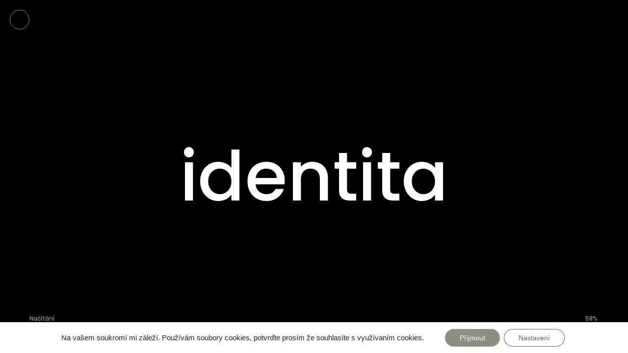

--- FILE ---
content_type: text/html; charset=UTF-8
request_url: https://patrikvadura.cz/category/design/
body_size: 21695
content:
<!DOCTYPE html>
<html lang="en-US" prefix="og: https://ogp.me/ns#">
<head>

	<meta http-equiv="Content-Type" content="text/html; charset=UTF-8" />
	<meta name="viewport" content="width=device-width, initial-scale=1.0" />

		<style>img:is([sizes="auto" i], [sizes^="auto," i]) { contain-intrinsic-size: 3000px 1500px }</style>
	
<!-- Search Engine Optimization by Rank Math - https://rankmath.com/ -->
<title>Design - Kreativec a webový vývojář</title>
<meta name="robots" content="follow, index, max-snippet:-1, max-video-preview:-1, max-image-preview:large"/>
<link rel="canonical" href="https://patrikvadura.cz/category/design/" />
<meta property="og:locale" content="en_US" />
<meta property="og:type" content="article" />
<meta property="og:title" content="Design - Kreativec a webový vývojář" />
<meta property="og:url" content="https://patrikvadura.cz/category/design/" />
<meta property="og:site_name" content="Kreativec a webový vývojář - Patrik Vaďura" />
<meta property="article:publisher" content="https://www.facebook.com/PatrikVaduraPage" />
<meta property="og:image" content="https://patrikvadura.cz/wp-content/uploads/2023/07/untitled_07-1024x576.webp" />
<meta property="og:image:secure_url" content="https://patrikvadura.cz/wp-content/uploads/2023/07/untitled_07-1024x576.webp" />
<meta property="og:image:width" content="1024" />
<meta property="og:image:height" content="576" />
<meta property="og:image:type" content="image/webp" />
<meta name="twitter:card" content="summary_large_image" />
<meta name="twitter:title" content="Design - Kreativec a webový vývojář" />
<meta name="twitter:image" content="https://patrikvadura.cz/wp-content/uploads/2023/07/untitled_07-1024x576.webp" />
<meta name="twitter:label1" content="Posts" />
<meta name="twitter:data1" content="8" />
<script type="application/ld+json" class="rank-math-schema">{"@context":"https://schema.org","@graph":[{"@type":"Person","@id":"https://patrikvadura.cz/#person","name":"admin","sameAs":["https://www.facebook.com/PatrikVaduraPage"],"image":{"@type":"ImageObject","@id":"https://patrikvadura.cz/#logo","url":"https://patrikvadura.cz/wp-content/uploads/2023/07/logo_default.png","contentUrl":"https://patrikvadura.cz/wp-content/uploads/2023/07/logo_default.png","caption":"Kreativec a webov\u00fd v\u00fdvoj\u00e1\u0159 - Patrik Va\u010fura","inLanguage":"en-US","width":"340","height":"67"}},{"@type":"WebSite","@id":"https://patrikvadura.cz/#website","url":"https://patrikvadura.cz","name":"Kreativec a webov\u00fd v\u00fdvoj\u00e1\u0159 - Patrik Va\u010fura","publisher":{"@id":"https://patrikvadura.cz/#person"},"inLanguage":"en-US"},{"@type":"CollectionPage","@id":"https://patrikvadura.cz/category/design/#webpage","url":"https://patrikvadura.cz/category/design/","name":"Design - Kreativec a webov\u00fd v\u00fdvoj\u00e1\u0159","isPartOf":{"@id":"https://patrikvadura.cz/#website"},"inLanguage":"en-US"}]}</script>
<!-- /Rank Math WordPress SEO plugin -->

<link rel='dns-prefetch' href='//www.googletagmanager.com' />
<link rel='dns-prefetch' href='//fonts.googleapis.com' />
<link rel="alternate" type="application/rss+xml" title="Kreativec a webový vývojář &raquo; Feed" href="https://patrikvadura.cz/feed/" />
<link rel="alternate" type="application/rss+xml" title="Kreativec a webový vývojář &raquo; Comments Feed" href="https://patrikvadura.cz/comments/feed/" />
<link rel="alternate" type="application/rss+xml" title="Kreativec a webový vývojář &raquo; Design Category Feed" href="https://patrikvadura.cz/category/design/feed/" />
<script type="text/javascript">
/* <![CDATA[ */
window._wpemojiSettings = {"baseUrl":"https:\/\/s.w.org\/images\/core\/emoji\/16.0.1\/72x72\/","ext":".png","svgUrl":"https:\/\/s.w.org\/images\/core\/emoji\/16.0.1\/svg\/","svgExt":".svg","source":{"concatemoji":"https:\/\/patrikvadura.cz\/wp-includes\/js\/wp-emoji-release.min.js?ver=6.8.3"}};
/*! This file is auto-generated */
!function(s,n){var o,i,e;function c(e){try{var t={supportTests:e,timestamp:(new Date).valueOf()};sessionStorage.setItem(o,JSON.stringify(t))}catch(e){}}function p(e,t,n){e.clearRect(0,0,e.canvas.width,e.canvas.height),e.fillText(t,0,0);var t=new Uint32Array(e.getImageData(0,0,e.canvas.width,e.canvas.height).data),a=(e.clearRect(0,0,e.canvas.width,e.canvas.height),e.fillText(n,0,0),new Uint32Array(e.getImageData(0,0,e.canvas.width,e.canvas.height).data));return t.every(function(e,t){return e===a[t]})}function u(e,t){e.clearRect(0,0,e.canvas.width,e.canvas.height),e.fillText(t,0,0);for(var n=e.getImageData(16,16,1,1),a=0;a<n.data.length;a++)if(0!==n.data[a])return!1;return!0}function f(e,t,n,a){switch(t){case"flag":return n(e,"\ud83c\udff3\ufe0f\u200d\u26a7\ufe0f","\ud83c\udff3\ufe0f\u200b\u26a7\ufe0f")?!1:!n(e,"\ud83c\udde8\ud83c\uddf6","\ud83c\udde8\u200b\ud83c\uddf6")&&!n(e,"\ud83c\udff4\udb40\udc67\udb40\udc62\udb40\udc65\udb40\udc6e\udb40\udc67\udb40\udc7f","\ud83c\udff4\u200b\udb40\udc67\u200b\udb40\udc62\u200b\udb40\udc65\u200b\udb40\udc6e\u200b\udb40\udc67\u200b\udb40\udc7f");case"emoji":return!a(e,"\ud83e\udedf")}return!1}function g(e,t,n,a){var r="undefined"!=typeof WorkerGlobalScope&&self instanceof WorkerGlobalScope?new OffscreenCanvas(300,150):s.createElement("canvas"),o=r.getContext("2d",{willReadFrequently:!0}),i=(o.textBaseline="top",o.font="600 32px Arial",{});return e.forEach(function(e){i[e]=t(o,e,n,a)}),i}function t(e){var t=s.createElement("script");t.src=e,t.defer=!0,s.head.appendChild(t)}"undefined"!=typeof Promise&&(o="wpEmojiSettingsSupports",i=["flag","emoji"],n.supports={everything:!0,everythingExceptFlag:!0},e=new Promise(function(e){s.addEventListener("DOMContentLoaded",e,{once:!0})}),new Promise(function(t){var n=function(){try{var e=JSON.parse(sessionStorage.getItem(o));if("object"==typeof e&&"number"==typeof e.timestamp&&(new Date).valueOf()<e.timestamp+604800&&"object"==typeof e.supportTests)return e.supportTests}catch(e){}return null}();if(!n){if("undefined"!=typeof Worker&&"undefined"!=typeof OffscreenCanvas&&"undefined"!=typeof URL&&URL.createObjectURL&&"undefined"!=typeof Blob)try{var e="postMessage("+g.toString()+"("+[JSON.stringify(i),f.toString(),p.toString(),u.toString()].join(",")+"));",a=new Blob([e],{type:"text/javascript"}),r=new Worker(URL.createObjectURL(a),{name:"wpTestEmojiSupports"});return void(r.onmessage=function(e){c(n=e.data),r.terminate(),t(n)})}catch(e){}c(n=g(i,f,p,u))}t(n)}).then(function(e){for(var t in e)n.supports[t]=e[t],n.supports.everything=n.supports.everything&&n.supports[t],"flag"!==t&&(n.supports.everythingExceptFlag=n.supports.everythingExceptFlag&&n.supports[t]);n.supports.everythingExceptFlag=n.supports.everythingExceptFlag&&!n.supports.flag,n.DOMReady=!1,n.readyCallback=function(){n.DOMReady=!0}}).then(function(){return e}).then(function(){var e;n.supports.everything||(n.readyCallback(),(e=n.source||{}).concatemoji?t(e.concatemoji):e.wpemoji&&e.twemoji&&(t(e.twemoji),t(e.wpemoji)))}))}((window,document),window._wpemojiSettings);
/* ]]> */
</script>

<style id='wp-emoji-styles-inline-css' type='text/css'>

	img.wp-smiley, img.emoji {
		display: inline !important;
		border: none !important;
		box-shadow: none !important;
		height: 1em !important;
		width: 1em !important;
		margin: 0 0.07em !important;
		vertical-align: -0.1em !important;
		background: none !important;
		padding: 0 !important;
	}
</style>
<link rel='stylesheet' id='wp-block-library-css' href='https://patrikvadura.cz/wp-includes/css/dist/block-library/style.min.css?ver=6.8.3' type='text/css' media='all' />
<style id='classic-theme-styles-inline-css' type='text/css'>
/*! This file is auto-generated */
.wp-block-button__link{color:#fff;background-color:#32373c;border-radius:9999px;box-shadow:none;text-decoration:none;padding:calc(.667em + 2px) calc(1.333em + 2px);font-size:1.125em}.wp-block-file__button{background:#32373c;color:#fff;text-decoration:none}
</style>
<style id='global-styles-inline-css' type='text/css'>
:root{--wp--preset--aspect-ratio--square: 1;--wp--preset--aspect-ratio--4-3: 4/3;--wp--preset--aspect-ratio--3-4: 3/4;--wp--preset--aspect-ratio--3-2: 3/2;--wp--preset--aspect-ratio--2-3: 2/3;--wp--preset--aspect-ratio--16-9: 16/9;--wp--preset--aspect-ratio--9-16: 9/16;--wp--preset--color--black: #000000;--wp--preset--color--cyan-bluish-gray: #abb8c3;--wp--preset--color--white: #ffffff;--wp--preset--color--pale-pink: #f78da7;--wp--preset--color--vivid-red: #cf2e2e;--wp--preset--color--luminous-vivid-orange: #ff6900;--wp--preset--color--luminous-vivid-amber: #fcb900;--wp--preset--color--light-green-cyan: #7bdcb5;--wp--preset--color--vivid-green-cyan: #00d084;--wp--preset--color--pale-cyan-blue: #8ed1fc;--wp--preset--color--vivid-cyan-blue: #0693e3;--wp--preset--color--vivid-purple: #9b51e0;--wp--preset--gradient--vivid-cyan-blue-to-vivid-purple: linear-gradient(135deg,rgba(6,147,227,1) 0%,rgb(155,81,224) 100%);--wp--preset--gradient--light-green-cyan-to-vivid-green-cyan: linear-gradient(135deg,rgb(122,220,180) 0%,rgb(0,208,130) 100%);--wp--preset--gradient--luminous-vivid-amber-to-luminous-vivid-orange: linear-gradient(135deg,rgba(252,185,0,1) 0%,rgba(255,105,0,1) 100%);--wp--preset--gradient--luminous-vivid-orange-to-vivid-red: linear-gradient(135deg,rgba(255,105,0,1) 0%,rgb(207,46,46) 100%);--wp--preset--gradient--very-light-gray-to-cyan-bluish-gray: linear-gradient(135deg,rgb(238,238,238) 0%,rgb(169,184,195) 100%);--wp--preset--gradient--cool-to-warm-spectrum: linear-gradient(135deg,rgb(74,234,220) 0%,rgb(151,120,209) 20%,rgb(207,42,186) 40%,rgb(238,44,130) 60%,rgb(251,105,98) 80%,rgb(254,248,76) 100%);--wp--preset--gradient--blush-light-purple: linear-gradient(135deg,rgb(255,206,236) 0%,rgb(152,150,240) 100%);--wp--preset--gradient--blush-bordeaux: linear-gradient(135deg,rgb(254,205,165) 0%,rgb(254,45,45) 50%,rgb(107,0,62) 100%);--wp--preset--gradient--luminous-dusk: linear-gradient(135deg,rgb(255,203,112) 0%,rgb(199,81,192) 50%,rgb(65,88,208) 100%);--wp--preset--gradient--pale-ocean: linear-gradient(135deg,rgb(255,245,203) 0%,rgb(182,227,212) 50%,rgb(51,167,181) 100%);--wp--preset--gradient--electric-grass: linear-gradient(135deg,rgb(202,248,128) 0%,rgb(113,206,126) 100%);--wp--preset--gradient--midnight: linear-gradient(135deg,rgb(2,3,129) 0%,rgb(40,116,252) 100%);--wp--preset--font-size--small: 13px;--wp--preset--font-size--medium: 20px;--wp--preset--font-size--large: 36px;--wp--preset--font-size--x-large: 42px;--wp--preset--spacing--20: 0.44rem;--wp--preset--spacing--30: 0.67rem;--wp--preset--spacing--40: 1rem;--wp--preset--spacing--50: 1.5rem;--wp--preset--spacing--60: 2.25rem;--wp--preset--spacing--70: 3.38rem;--wp--preset--spacing--80: 5.06rem;--wp--preset--shadow--natural: 6px 6px 9px rgba(0, 0, 0, 0.2);--wp--preset--shadow--deep: 12px 12px 50px rgba(0, 0, 0, 0.4);--wp--preset--shadow--sharp: 6px 6px 0px rgba(0, 0, 0, 0.2);--wp--preset--shadow--outlined: 6px 6px 0px -3px rgba(255, 255, 255, 1), 6px 6px rgba(0, 0, 0, 1);--wp--preset--shadow--crisp: 6px 6px 0px rgba(0, 0, 0, 1);}:where(.is-layout-flex){gap: 0.5em;}:where(.is-layout-grid){gap: 0.5em;}body .is-layout-flex{display: flex;}.is-layout-flex{flex-wrap: wrap;align-items: center;}.is-layout-flex > :is(*, div){margin: 0;}body .is-layout-grid{display: grid;}.is-layout-grid > :is(*, div){margin: 0;}:where(.wp-block-columns.is-layout-flex){gap: 2em;}:where(.wp-block-columns.is-layout-grid){gap: 2em;}:where(.wp-block-post-template.is-layout-flex){gap: 1.25em;}:where(.wp-block-post-template.is-layout-grid){gap: 1.25em;}.has-black-color{color: var(--wp--preset--color--black) !important;}.has-cyan-bluish-gray-color{color: var(--wp--preset--color--cyan-bluish-gray) !important;}.has-white-color{color: var(--wp--preset--color--white) !important;}.has-pale-pink-color{color: var(--wp--preset--color--pale-pink) !important;}.has-vivid-red-color{color: var(--wp--preset--color--vivid-red) !important;}.has-luminous-vivid-orange-color{color: var(--wp--preset--color--luminous-vivid-orange) !important;}.has-luminous-vivid-amber-color{color: var(--wp--preset--color--luminous-vivid-amber) !important;}.has-light-green-cyan-color{color: var(--wp--preset--color--light-green-cyan) !important;}.has-vivid-green-cyan-color{color: var(--wp--preset--color--vivid-green-cyan) !important;}.has-pale-cyan-blue-color{color: var(--wp--preset--color--pale-cyan-blue) !important;}.has-vivid-cyan-blue-color{color: var(--wp--preset--color--vivid-cyan-blue) !important;}.has-vivid-purple-color{color: var(--wp--preset--color--vivid-purple) !important;}.has-black-background-color{background-color: var(--wp--preset--color--black) !important;}.has-cyan-bluish-gray-background-color{background-color: var(--wp--preset--color--cyan-bluish-gray) !important;}.has-white-background-color{background-color: var(--wp--preset--color--white) !important;}.has-pale-pink-background-color{background-color: var(--wp--preset--color--pale-pink) !important;}.has-vivid-red-background-color{background-color: var(--wp--preset--color--vivid-red) !important;}.has-luminous-vivid-orange-background-color{background-color: var(--wp--preset--color--luminous-vivid-orange) !important;}.has-luminous-vivid-amber-background-color{background-color: var(--wp--preset--color--luminous-vivid-amber) !important;}.has-light-green-cyan-background-color{background-color: var(--wp--preset--color--light-green-cyan) !important;}.has-vivid-green-cyan-background-color{background-color: var(--wp--preset--color--vivid-green-cyan) !important;}.has-pale-cyan-blue-background-color{background-color: var(--wp--preset--color--pale-cyan-blue) !important;}.has-vivid-cyan-blue-background-color{background-color: var(--wp--preset--color--vivid-cyan-blue) !important;}.has-vivid-purple-background-color{background-color: var(--wp--preset--color--vivid-purple) !important;}.has-black-border-color{border-color: var(--wp--preset--color--black) !important;}.has-cyan-bluish-gray-border-color{border-color: var(--wp--preset--color--cyan-bluish-gray) !important;}.has-white-border-color{border-color: var(--wp--preset--color--white) !important;}.has-pale-pink-border-color{border-color: var(--wp--preset--color--pale-pink) !important;}.has-vivid-red-border-color{border-color: var(--wp--preset--color--vivid-red) !important;}.has-luminous-vivid-orange-border-color{border-color: var(--wp--preset--color--luminous-vivid-orange) !important;}.has-luminous-vivid-amber-border-color{border-color: var(--wp--preset--color--luminous-vivid-amber) !important;}.has-light-green-cyan-border-color{border-color: var(--wp--preset--color--light-green-cyan) !important;}.has-vivid-green-cyan-border-color{border-color: var(--wp--preset--color--vivid-green-cyan) !important;}.has-pale-cyan-blue-border-color{border-color: var(--wp--preset--color--pale-cyan-blue) !important;}.has-vivid-cyan-blue-border-color{border-color: var(--wp--preset--color--vivid-cyan-blue) !important;}.has-vivid-purple-border-color{border-color: var(--wp--preset--color--vivid-purple) !important;}.has-vivid-cyan-blue-to-vivid-purple-gradient-background{background: var(--wp--preset--gradient--vivid-cyan-blue-to-vivid-purple) !important;}.has-light-green-cyan-to-vivid-green-cyan-gradient-background{background: var(--wp--preset--gradient--light-green-cyan-to-vivid-green-cyan) !important;}.has-luminous-vivid-amber-to-luminous-vivid-orange-gradient-background{background: var(--wp--preset--gradient--luminous-vivid-amber-to-luminous-vivid-orange) !important;}.has-luminous-vivid-orange-to-vivid-red-gradient-background{background: var(--wp--preset--gradient--luminous-vivid-orange-to-vivid-red) !important;}.has-very-light-gray-to-cyan-bluish-gray-gradient-background{background: var(--wp--preset--gradient--very-light-gray-to-cyan-bluish-gray) !important;}.has-cool-to-warm-spectrum-gradient-background{background: var(--wp--preset--gradient--cool-to-warm-spectrum) !important;}.has-blush-light-purple-gradient-background{background: var(--wp--preset--gradient--blush-light-purple) !important;}.has-blush-bordeaux-gradient-background{background: var(--wp--preset--gradient--blush-bordeaux) !important;}.has-luminous-dusk-gradient-background{background: var(--wp--preset--gradient--luminous-dusk) !important;}.has-pale-ocean-gradient-background{background: var(--wp--preset--gradient--pale-ocean) !important;}.has-electric-grass-gradient-background{background: var(--wp--preset--gradient--electric-grass) !important;}.has-midnight-gradient-background{background: var(--wp--preset--gradient--midnight) !important;}.has-small-font-size{font-size: var(--wp--preset--font-size--small) !important;}.has-medium-font-size{font-size: var(--wp--preset--font-size--medium) !important;}.has-large-font-size{font-size: var(--wp--preset--font-size--large) !important;}.has-x-large-font-size{font-size: var(--wp--preset--font-size--x-large) !important;}
:where(.wp-block-post-template.is-layout-flex){gap: 1.25em;}:where(.wp-block-post-template.is-layout-grid){gap: 1.25em;}
:where(.wp-block-columns.is-layout-flex){gap: 2em;}:where(.wp-block-columns.is-layout-grid){gap: 2em;}
:root :where(.wp-block-pullquote){font-size: 1.5em;line-height: 1.6;}
</style>
<link rel='stylesheet' id='contact-form-7-css' href='https://patrikvadura.cz/wp-content/plugins/contact-form-7/includes/css/styles.css?ver=6.1.3' type='text/css' media='all' />
<link rel='stylesheet' id='humpton-content-css' href='https://patrikvadura.cz/wp-content/themes/humpton/css/content.css?ver=6.8.3' type='text/css' media='all' />
<link rel='stylesheet' id='humpton-showcase-css' href='https://patrikvadura.cz/wp-content/themes/humpton/css/showcase.css?ver=6.8.3' type='text/css' media='all' />
<link rel='stylesheet' id='humpton-portfolio-css' href='https://patrikvadura.cz/wp-content/themes/humpton/css/portfolio.css?ver=6.8.3' type='text/css' media='all' />
<link rel='stylesheet' id='humpton-blog-css' href='https://patrikvadura.cz/wp-content/themes/humpton/css/blog.css?ver=6.8.3' type='text/css' media='all' />
<link rel='stylesheet' id='humpton-shortcodes-css' href='https://patrikvadura.cz/wp-content/themes/humpton/css/shortcodes.css?ver=6.8.3' type='text/css' media='all' />
<link rel='stylesheet' id='humpton-assets-css' href='https://patrikvadura.cz/wp-content/themes/humpton/css/assets.css?ver=6.8.3' type='text/css' media='all' />
<link rel='stylesheet' id='humpton-style-wp-css' href='https://patrikvadura.cz/wp-content/themes/humpton/css/style-wp.css?ver=6.8.3' type='text/css' media='all' />
<link rel='stylesheet' id='humpton-page-builders-css' href='https://patrikvadura.cz/wp-content/themes/humpton/css/page-builders.css?ver=6.8.3' type='text/css' media='all' />
<link rel='stylesheet' id='parent-style-css' href='https://patrikvadura.cz/wp-content/themes/humpton/style.css?ver=6.8.3' type='text/css' media='all' />
<link rel='stylesheet' id='elementor-frontend-css' href='https://patrikvadura.cz/wp-content/plugins/elementor/assets/css/frontend.min.css?ver=3.33.1' type='text/css' media='all' />
<link rel='stylesheet' id='elementor-post-5-css' href='https://patrikvadura.cz/wp-content/uploads/elementor/css/post-5.css?ver=1763542950' type='text/css' media='all' />
<link rel='stylesheet' id='humpton-theme-css' href='https://patrikvadura.cz/wp-content/themes/humpton-child/style.css?ver=6.8.3' type='text/css' media='all' />
<link rel='stylesheet' id='fontawesome-css' href='https://patrikvadura.cz/wp-content/themes/humpton/css/all.min.css?ver=6.8.3' type='text/css' media='all' />
<link rel='stylesheet' id='humpton-main-font-css' href='//fonts.googleapis.com/css?family=Poppins%3A300%2C400%2C500%2C600%2C700&#038;ver=1.0.0' type='text/css' media='all' />
<link rel='stylesheet' id='humpton-secondary-font-css' href='//fonts.googleapis.com/css?family=Six+Caps&#038;display=swap&#038;ver=1.0.0' type='text/css' media='all' />
<link rel='stylesheet' id='moove_gdpr_frontend-css' href='https://patrikvadura.cz/wp-content/plugins/gdpr-cookie-compliance/dist/styles/gdpr-main-nf.css?ver=5.0.9' type='text/css' media='all' />
<style id='moove_gdpr_frontend-inline-css' type='text/css'>
				#moove_gdpr_cookie_modal .moove-gdpr-modal-content .moove-gdpr-tab-main h3.tab-title, 
				#moove_gdpr_cookie_modal .moove-gdpr-modal-content .moove-gdpr-tab-main span.tab-title,
				#moove_gdpr_cookie_modal .moove-gdpr-modal-content .moove-gdpr-modal-left-content #moove-gdpr-menu li a, 
				#moove_gdpr_cookie_modal .moove-gdpr-modal-content .moove-gdpr-modal-left-content #moove-gdpr-menu li button,
				#moove_gdpr_cookie_modal .moove-gdpr-modal-content .moove-gdpr-modal-left-content .moove-gdpr-branding-cnt a,
				#moove_gdpr_cookie_modal .moove-gdpr-modal-content .moove-gdpr-modal-footer-content .moove-gdpr-button-holder a.mgbutton, 
				#moove_gdpr_cookie_modal .moove-gdpr-modal-content .moove-gdpr-modal-footer-content .moove-gdpr-button-holder button.mgbutton,
				#moove_gdpr_cookie_modal .cookie-switch .cookie-slider:after, 
				#moove_gdpr_cookie_modal .cookie-switch .slider:after, 
				#moove_gdpr_cookie_modal .switch .cookie-slider:after, 
				#moove_gdpr_cookie_modal .switch .slider:after,
				#moove_gdpr_cookie_info_bar .moove-gdpr-info-bar-container .moove-gdpr-info-bar-content p, 
				#moove_gdpr_cookie_info_bar .moove-gdpr-info-bar-container .moove-gdpr-info-bar-content p a,
				#moove_gdpr_cookie_info_bar .moove-gdpr-info-bar-container .moove-gdpr-info-bar-content a.mgbutton, 
				#moove_gdpr_cookie_info_bar .moove-gdpr-info-bar-container .moove-gdpr-info-bar-content button.mgbutton,
				#moove_gdpr_cookie_modal .moove-gdpr-modal-content .moove-gdpr-tab-main .moove-gdpr-tab-main-content h1, 
				#moove_gdpr_cookie_modal .moove-gdpr-modal-content .moove-gdpr-tab-main .moove-gdpr-tab-main-content h2, 
				#moove_gdpr_cookie_modal .moove-gdpr-modal-content .moove-gdpr-tab-main .moove-gdpr-tab-main-content h3, 
				#moove_gdpr_cookie_modal .moove-gdpr-modal-content .moove-gdpr-tab-main .moove-gdpr-tab-main-content h4, 
				#moove_gdpr_cookie_modal .moove-gdpr-modal-content .moove-gdpr-tab-main .moove-gdpr-tab-main-content h5, 
				#moove_gdpr_cookie_modal .moove-gdpr-modal-content .moove-gdpr-tab-main .moove-gdpr-tab-main-content h6,
				#moove_gdpr_cookie_modal .moove-gdpr-modal-content.moove_gdpr_modal_theme_v2 .moove-gdpr-modal-title .tab-title,
				#moove_gdpr_cookie_modal .moove-gdpr-modal-content.moove_gdpr_modal_theme_v2 .moove-gdpr-tab-main h3.tab-title, 
				#moove_gdpr_cookie_modal .moove-gdpr-modal-content.moove_gdpr_modal_theme_v2 .moove-gdpr-tab-main span.tab-title,
				#moove_gdpr_cookie_modal .moove-gdpr-modal-content.moove_gdpr_modal_theme_v2 .moove-gdpr-branding-cnt a {
					font-weight: inherit				}
			#moove_gdpr_cookie_modal,#moove_gdpr_cookie_info_bar,.gdpr_cookie_settings_shortcode_content{font-family:&#039;Poppins&#039;,sans-serif}#moove_gdpr_save_popup_settings_button{background-color:#373737;color:#fff}#moove_gdpr_save_popup_settings_button:hover{background-color:#000}#moove_gdpr_cookie_info_bar .moove-gdpr-info-bar-container .moove-gdpr-info-bar-content a.mgbutton,#moove_gdpr_cookie_info_bar .moove-gdpr-info-bar-container .moove-gdpr-info-bar-content button.mgbutton{background-color:#8e907f}#moove_gdpr_cookie_modal .moove-gdpr-modal-content .moove-gdpr-modal-footer-content .moove-gdpr-button-holder a.mgbutton,#moove_gdpr_cookie_modal .moove-gdpr-modal-content .moove-gdpr-modal-footer-content .moove-gdpr-button-holder button.mgbutton,.gdpr_cookie_settings_shortcode_content .gdpr-shr-button.button-green{background-color:#8e907f;border-color:#8e907f}#moove_gdpr_cookie_modal .moove-gdpr-modal-content .moove-gdpr-modal-footer-content .moove-gdpr-button-holder a.mgbutton:hover,#moove_gdpr_cookie_modal .moove-gdpr-modal-content .moove-gdpr-modal-footer-content .moove-gdpr-button-holder button.mgbutton:hover,.gdpr_cookie_settings_shortcode_content .gdpr-shr-button.button-green:hover{background-color:#fff;color:#8e907f}#moove_gdpr_cookie_modal .moove-gdpr-modal-content .moove-gdpr-modal-close i,#moove_gdpr_cookie_modal .moove-gdpr-modal-content .moove-gdpr-modal-close span.gdpr-icon{background-color:#8e907f;border:1px solid #8e907f}#moove_gdpr_cookie_info_bar span.moove-gdpr-infobar-allow-all.focus-g,#moove_gdpr_cookie_info_bar span.moove-gdpr-infobar-allow-all:focus,#moove_gdpr_cookie_info_bar button.moove-gdpr-infobar-allow-all.focus-g,#moove_gdpr_cookie_info_bar button.moove-gdpr-infobar-allow-all:focus,#moove_gdpr_cookie_info_bar span.moove-gdpr-infobar-reject-btn.focus-g,#moove_gdpr_cookie_info_bar span.moove-gdpr-infobar-reject-btn:focus,#moove_gdpr_cookie_info_bar button.moove-gdpr-infobar-reject-btn.focus-g,#moove_gdpr_cookie_info_bar button.moove-gdpr-infobar-reject-btn:focus,#moove_gdpr_cookie_info_bar span.change-settings-button.focus-g,#moove_gdpr_cookie_info_bar span.change-settings-button:focus,#moove_gdpr_cookie_info_bar button.change-settings-button.focus-g,#moove_gdpr_cookie_info_bar button.change-settings-button:focus{-webkit-box-shadow:0 0 1px 3px #8e907f;-moz-box-shadow:0 0 1px 3px #8e907f;box-shadow:0 0 1px 3px #8e907f}#moove_gdpr_cookie_modal .moove-gdpr-modal-content .moove-gdpr-modal-close i:hover,#moove_gdpr_cookie_modal .moove-gdpr-modal-content .moove-gdpr-modal-close span.gdpr-icon:hover,#moove_gdpr_cookie_info_bar span[data-href]>u.change-settings-button{color:#8e907f}#moove_gdpr_cookie_modal .moove-gdpr-modal-content .moove-gdpr-modal-left-content #moove-gdpr-menu li.menu-item-selected a span.gdpr-icon,#moove_gdpr_cookie_modal .moove-gdpr-modal-content .moove-gdpr-modal-left-content #moove-gdpr-menu li.menu-item-selected button span.gdpr-icon{color:inherit}#moove_gdpr_cookie_modal .moove-gdpr-modal-content .moove-gdpr-modal-left-content #moove-gdpr-menu li a span.gdpr-icon,#moove_gdpr_cookie_modal .moove-gdpr-modal-content .moove-gdpr-modal-left-content #moove-gdpr-menu li button span.gdpr-icon{color:inherit}#moove_gdpr_cookie_modal .gdpr-acc-link{line-height:0;font-size:0;color:transparent;position:absolute}#moove_gdpr_cookie_modal .moove-gdpr-modal-content .moove-gdpr-modal-close:hover i,#moove_gdpr_cookie_modal .moove-gdpr-modal-content .moove-gdpr-modal-left-content #moove-gdpr-menu li a,#moove_gdpr_cookie_modal .moove-gdpr-modal-content .moove-gdpr-modal-left-content #moove-gdpr-menu li button,#moove_gdpr_cookie_modal .moove-gdpr-modal-content .moove-gdpr-modal-left-content #moove-gdpr-menu li button i,#moove_gdpr_cookie_modal .moove-gdpr-modal-content .moove-gdpr-modal-left-content #moove-gdpr-menu li a i,#moove_gdpr_cookie_modal .moove-gdpr-modal-content .moove-gdpr-tab-main .moove-gdpr-tab-main-content a:hover,#moove_gdpr_cookie_info_bar.moove-gdpr-dark-scheme .moove-gdpr-info-bar-container .moove-gdpr-info-bar-content a.mgbutton:hover,#moove_gdpr_cookie_info_bar.moove-gdpr-dark-scheme .moove-gdpr-info-bar-container .moove-gdpr-info-bar-content button.mgbutton:hover,#moove_gdpr_cookie_info_bar.moove-gdpr-dark-scheme .moove-gdpr-info-bar-container .moove-gdpr-info-bar-content a:hover,#moove_gdpr_cookie_info_bar.moove-gdpr-dark-scheme .moove-gdpr-info-bar-container .moove-gdpr-info-bar-content button:hover,#moove_gdpr_cookie_info_bar.moove-gdpr-dark-scheme .moove-gdpr-info-bar-container .moove-gdpr-info-bar-content span.change-settings-button:hover,#moove_gdpr_cookie_info_bar.moove-gdpr-dark-scheme .moove-gdpr-info-bar-container .moove-gdpr-info-bar-content button.change-settings-button:hover,#moove_gdpr_cookie_info_bar.moove-gdpr-dark-scheme .moove-gdpr-info-bar-container .moove-gdpr-info-bar-content u.change-settings-button:hover,#moove_gdpr_cookie_info_bar span[data-href]>u.change-settings-button,#moove_gdpr_cookie_info_bar.moove-gdpr-dark-scheme .moove-gdpr-info-bar-container .moove-gdpr-info-bar-content a.mgbutton.focus-g,#moove_gdpr_cookie_info_bar.moove-gdpr-dark-scheme .moove-gdpr-info-bar-container .moove-gdpr-info-bar-content button.mgbutton.focus-g,#moove_gdpr_cookie_info_bar.moove-gdpr-dark-scheme .moove-gdpr-info-bar-container .moove-gdpr-info-bar-content a.focus-g,#moove_gdpr_cookie_info_bar.moove-gdpr-dark-scheme .moove-gdpr-info-bar-container .moove-gdpr-info-bar-content button.focus-g,#moove_gdpr_cookie_info_bar.moove-gdpr-dark-scheme .moove-gdpr-info-bar-container .moove-gdpr-info-bar-content a.mgbutton:focus,#moove_gdpr_cookie_info_bar.moove-gdpr-dark-scheme .moove-gdpr-info-bar-container .moove-gdpr-info-bar-content button.mgbutton:focus,#moove_gdpr_cookie_info_bar.moove-gdpr-dark-scheme .moove-gdpr-info-bar-container .moove-gdpr-info-bar-content a:focus,#moove_gdpr_cookie_info_bar.moove-gdpr-dark-scheme .moove-gdpr-info-bar-container .moove-gdpr-info-bar-content button:focus,#moove_gdpr_cookie_info_bar.moove-gdpr-dark-scheme .moove-gdpr-info-bar-container .moove-gdpr-info-bar-content span.change-settings-button.focus-g,span.change-settings-button:focus,button.change-settings-button.focus-g,button.change-settings-button:focus,#moove_gdpr_cookie_info_bar.moove-gdpr-dark-scheme .moove-gdpr-info-bar-container .moove-gdpr-info-bar-content u.change-settings-button.focus-g,#moove_gdpr_cookie_info_bar.moove-gdpr-dark-scheme .moove-gdpr-info-bar-container .moove-gdpr-info-bar-content u.change-settings-button:focus{color:#8e907f}#moove_gdpr_cookie_modal .moove-gdpr-branding.focus-g span,#moove_gdpr_cookie_modal .moove-gdpr-modal-content .moove-gdpr-tab-main a.focus-g,#moove_gdpr_cookie_modal .moove-gdpr-modal-content .moove-gdpr-tab-main .gdpr-cd-details-toggle.focus-g{color:#8e907f}#moove_gdpr_cookie_modal.gdpr_lightbox-hide{display:none}
</style>
<link rel='stylesheet' id='elementor-gf-local-roboto-css' href='https://patrikvadura.cz/wp-content/uploads/elementor/google-fonts/css/roboto.css?ver=1742550324' type='text/css' media='all' />
<link rel='stylesheet' id='elementor-gf-local-robotoslab-css' href='https://patrikvadura.cz/wp-content/uploads/elementor/google-fonts/css/robotoslab.css?ver=1742550340' type='text/css' media='all' />
<script type="text/javascript" src="https://patrikvadura.cz/wp-includes/js/jquery/jquery.min.js?ver=3.7.1" id="jquery-core-js"></script>
<script type="text/javascript" src="https://patrikvadura.cz/wp-includes/js/jquery/jquery-migrate.min.js?ver=3.4.1" id="jquery-migrate-js"></script>

<!-- Google tag (gtag.js) snippet added by Site Kit -->
<!-- Google Analytics snippet added by Site Kit -->
<script type="text/javascript" src="https://www.googletagmanager.com/gtag/js?id=GT-NFJZX6D" id="google_gtagjs-js" async></script>
<script type="text/javascript" id="google_gtagjs-js-after">
/* <![CDATA[ */
window.dataLayer = window.dataLayer || [];function gtag(){dataLayer.push(arguments);}
gtag("set","linker",{"domains":["patrikvadura.cz"]});
gtag("js", new Date());
gtag("set", "developer_id.dZTNiMT", true);
gtag("config", "GT-NFJZX6D");
/* ]]> */
</script>
<link rel="https://api.w.org/" href="https://patrikvadura.cz/wp-json/" /><link rel="alternate" title="JSON" type="application/json" href="https://patrikvadura.cz/wp-json/wp/v2/categories/5" /><link rel="EditURI" type="application/rsd+xml" title="RSD" href="https://patrikvadura.cz/xmlrpc.php?rsd" />
<meta name="generator" content="WordPress 6.8.3" />
<meta name="generator" content="Site Kit by Google 1.166.0" /><!-- HFCM by 99 Robots - Snippet # 1: GTM - Header -->
<!-- Google Tag Manager -->
<script>(function(w,d,s,l,i){w[l]=w[l]||[];w[l].push({'gtm.start':
new Date().getTime(),event:'gtm.js'});var f=d.getElementsByTagName(s)[0],
j=d.createElement(s),dl=l!='dataLayer'?'&l='+l:'';j.async=true;j.src=
'https://www.googletagmanager.com/gtm.js?id='+i+dl;f.parentNode.insertBefore(j,f);
})(window,document,'script','dataLayer','GTM-PTJ8G5B');</script>
<!-- End Google Tag Manager -->

<meta name="seznam-wmt" content="ZvNLfVsUB6wjTYNy542mPmyE1ntsJcDB" />

<meta name="msvalidate.01" content="FA0C2264FE6B9CA040A20D6DC4011FE6" />
<!-- /end HFCM by 99 Robots -->
<script type="text/javascript">
(function(url){
	if(/(?:Chrome\/26\.0\.1410\.63 Safari\/537\.31|WordfenceTestMonBot)/.test(navigator.userAgent)){ return; }
	var addEvent = function(evt, handler) {
		if (window.addEventListener) {
			document.addEventListener(evt, handler, false);
		} else if (window.attachEvent) {
			document.attachEvent('on' + evt, handler);
		}
	};
	var removeEvent = function(evt, handler) {
		if (window.removeEventListener) {
			document.removeEventListener(evt, handler, false);
		} else if (window.detachEvent) {
			document.detachEvent('on' + evt, handler);
		}
	};
	var evts = 'contextmenu dblclick drag dragend dragenter dragleave dragover dragstart drop keydown keypress keyup mousedown mousemove mouseout mouseover mouseup mousewheel scroll'.split(' ');
	var logHuman = function() {
		if (window.wfLogHumanRan) { return; }
		window.wfLogHumanRan = true;
		var wfscr = document.createElement('script');
		wfscr.type = 'text/javascript';
		wfscr.async = true;
		wfscr.src = url + '&r=' + Math.random();
		(document.getElementsByTagName('head')[0]||document.getElementsByTagName('body')[0]).appendChild(wfscr);
		for (var i = 0; i < evts.length; i++) {
			removeEvent(evts[i], logHuman);
		}
	};
	for (var i = 0; i < evts.length; i++) {
		addEvent(evts[i], logHuman);
	}
})('//patrikvadura.cz/?wordfence_lh=1&hid=06D399EF5AD44379D5225CBE2FD2FD95');
</script><meta name="generator" content="Elementor 3.33.1; features: e_font_icon_svg, additional_custom_breakpoints; settings: css_print_method-external, google_font-enabled, font_display-swap">
			<style>
				.e-con.e-parent:nth-of-type(n+4):not(.e-lazyloaded):not(.e-no-lazyload),
				.e-con.e-parent:nth-of-type(n+4):not(.e-lazyloaded):not(.e-no-lazyload) * {
					background-image: none !important;
				}
				@media screen and (max-height: 1024px) {
					.e-con.e-parent:nth-of-type(n+3):not(.e-lazyloaded):not(.e-no-lazyload),
					.e-con.e-parent:nth-of-type(n+3):not(.e-lazyloaded):not(.e-no-lazyload) * {
						background-image: none !important;
					}
				}
				@media screen and (max-height: 640px) {
					.e-con.e-parent:nth-of-type(n+2):not(.e-lazyloaded):not(.e-no-lazyload),
					.e-con.e-parent:nth-of-type(n+2):not(.e-lazyloaded):not(.e-no-lazyload) * {
						background-image: none !important;
					}
				}
			</style>
			<link rel="icon" href="https://patrikvadura.cz/wp-content/uploads/2024/05/cropped-favicon-32x32.png" sizes="32x32" />
<link rel="icon" href="https://patrikvadura.cz/wp-content/uploads/2024/05/cropped-favicon-192x192.png" sizes="192x192" />
<link rel="apple-touch-icon" href="https://patrikvadura.cz/wp-content/uploads/2024/05/cropped-favicon-180x180.png" />
<meta name="msapplication-TileImage" content="https://patrikvadura.cz/wp-content/uploads/2024/05/cropped-favicon-270x270.png" />
		<style type="text/css" id="wp-custom-css">
			.grecaptcha-badge {
    visibility: hidden !important;
}

.dark-section .box-icon,
.dark-section .box-icon svg,
.dark-content .box-icon,
.dark-content .box-icon svg {
	color: white !important;
}

.message-box.tight {
	margin-top: 1rem !important;
}

.message-box.tight textarea::placeholder {
	color: rgba(255,255,255,.3);
}

.message-box.tight p, .name-box.tight p, .email-box p {
	line-height: inherit;
}

.message-box label, .name-box label, .email-box label {
	color: #fff !important;
	opacity: 1 !important;
}

.message-box span, .name-box span, .email-box span {
	font-size: .8rem;
	line-height: .9rem !important;
}

#logo {
	top: 25px !important;
}

#logo img {
	max-height: 30px !important;
}

header {
	backdrop-filter: blur(6px) !important;
  -webkit-backdrop-filter: blur(6px) !important;
}

#post-comments {
	display: none !important;
}

figcaption {
	display: none !important;
}

#moove_gdpr_cookie_modal .cookie-switch .cookie-slider, #moove_gdpr_cookie_modal .cookie-switch .slider, #moove_gdpr_cookie_modal .switch .cookie-slider, #moove_gdpr_cookie_modal .switch .slider {
	background-color: #909090 !important;
}

#moove_gdpr_cookie_info_bar.moove-gdpr-light-scheme {
    border-top: 1px solid #E2E2E2 !important;
}

@media all and (min-width: 1025px) {
	.classic-menu .flexnav li ul {
		min-width: 250px !important;
	}
}		</style>
		</head>

<body class="archive category category-design category-5 wp-embed-responsive wp-theme-humpton wp-child-theme-humpton-child hidden hidden-ball smooth-scroll elementor-default elementor-kit-5" data-primary-color="#04080b">

	<main>
				<!-- Preloader -->
		<div class="preloader-wrap" data-firstline="Makám" data-secondline="na tom">
						
			<div class="outer">
				<div class="inner"> 
				
					<div class="trackbar">
												<ul class="preloader-intro">
														<li class="preloader-list">kreativita</li>
														<li class="preloader-list"> webdesign</li>
														<li class="preloader-list"> identita</li>
														<li class="preloader-list"> vizualizace</li>
													</ul>
												
						<div class="loadbar"></div>
					</div>

					<div class="percentage-wrapper"><div class="percentage" id="precent"></div></div>
					<div class="percentage-intro">Načítání</div>
					
				</div>
			</div>
			
		</div>
		<!--/Preloader -->
		
		<!--Cd-main-content -->
		<div class="cd-index cd-main-content">

		
		
				
					<!-- Page Content -->
			<div id="page-content" class="blog-template-content light-content with-elementor" data-bgcolor="#171717" >
		
				<!-- Header -->
		<header class="invert-header classic-menu" data-menucolor="#04080b">
			<div id="header-container">

				<!-- Logo -->
				<div id="logo" class="hide-ball">
					<a class="ajax-link" data-type="page-transition" href="https://patrikvadura.cz">
						<img class="black-logo" src="https://patrikvadura.cz/wp-content/uploads/2024/05/logo_vadura.png" alt="Logo Black">
						<img class="white-logo" src="https://patrikvadura.cz/wp-content/uploads/2024/05/logo_vadura_negative.png" alt="Logo White">
					</a>
				</div>
				<!--/Logo -->

							<nav class="menu-main-menu-container"><div class="nav-height"><div class="outer"><div class="inner"><ul id="menu-main-menu" data-breakpoint="1025" class="flexnav menu"><li id="menu-item-2832" class="menu-item menu-item-type-post_type menu-item-object-page menu-item-2832 link menu-timeline"><a href="https://patrikvadura.cz/portfolio/" data-type="page-transition" class="ajax-link"><div class="before-span"><span data-hover="Portfolio">Portfolio</span></div></a></li>
<li id="menu-item-4936" class="menu-item menu-item-type-custom menu-item-object-custom menu-item-has-children menu-item-4936 link menu-timeline"><a><div class="before-span"><span data-hover="Služby">Služby</span></div></a>
<ul class="sub-menu">
	<li id="menu-item-4937" class="menu-item menu-item-type-post_type menu-item-object-page menu-item-4937 link"><a href="https://patrikvadura.cz/sablonove-webove-stranky/" data-type="page-transition" class="ajax-link">Šablonové webové stránky</a></li>
	<li id="menu-item-4965" class="menu-item menu-item-type-custom menu-item-object-custom menu-item-4965 link"><a href="https://www.visiosnap.cz">Online webový konfigurátor</a></li>
</ul>
</li>
<li id="menu-item-2837" class="menu-item menu-item-type-post_type menu-item-object-page menu-item-2837 link menu-timeline"><a href="https://patrikvadura.cz/about/" data-type="page-transition" class="ajax-link"><div class="before-span"><span data-hover="O mně">O mně</span></div></a></li>
<li id="menu-item-2839" class="menu-item menu-item-type-post_type menu-item-object-page menu-item-2839 link menu-timeline"><a href="https://patrikvadura.cz/blog/" data-type="page-transition" class="ajax-link"><div class="before-span"><span data-hover="Blog">Blog</span></div></a></li>
<li id="menu-item-2838" class="menu-item menu-item-type-post_type menu-item-object-page menu-item-2838 link menu-timeline"><a href="https://patrikvadura.cz/contact/" data-type="page-transition" class="ajax-link"><div class="before-span"><span data-hover="Kontakt">Kontakt</span></div></a></li>
</ul></div></div></div></nav>				<!-- Menu Burger -->
				<div class="button-wrap right menu burger-lines">
                    <div class="icon-wrap parallax-wrap">
                        <div class="button-icon parallax-element">
                            <div id="burger-wrapper">
                                <div id="menu-burger">
                                    <span></span>
                                    <span></span>
                                    <span></span>
                                </div>
                            </div>
                        </div>
                    </div>
                    <div class="button-text sticky right"><span data-hover="Menu">Menu</span></div>
                </div>
				<!--/Menu Burger -->

								<div id="open-sidebar-nav"><i class="fa-solid fa-arrow-left"></i></div>
							</div>
		</header>
		<!--/Header -->

								<!-- Sidebar -->
			<div id="black-fade"></div>

			<div id="sidebar">
				<div id="open-sidebar" class="link"><i class="fa-solid fa-arrow-left"></i></div>

				<div id="scrollbar"></div>
				<div class="sidebar-content">

					<div id="block-2" class="widget clapat-sidebar-widget widget_block widget_search"><form role="search" method="get" action="https://patrikvadura.cz/" class="wp-block-search__button-outside wp-block-search__text-button wp-block-search"    ><label class="wp-block-search__label" for="wp-block-search__input-1" >Search</label><div class="wp-block-search__inside-wrapper " ><input class="wp-block-search__input" id="wp-block-search__input-1" placeholder="" value="" type="search" name="s" required /><button aria-label="Search" class="wp-block-search__button wp-element-button" type="submit" >Search</button></div></form></div><div id="block-3" class="widget clapat-sidebar-widget widget_block">
<div class="wp-block-group"><div class="wp-block-group__inner-container is-layout-flow wp-block-group-is-layout-flow">
<h2 class="wp-block-heading">Novinky</h2>


<ul class="wp-block-latest-posts__list wp-block-latest-posts"><li><a class="wp-block-latest-posts__post-title" href="https://patrikvadura.cz/moderni-stack-pro-vyvoj-webovych-stranek-na-miru/">Moderní stack pro vývoj webových stránek na míru</a></li>
<li><a class="wp-block-latest-posts__post-title" href="https://patrikvadura.cz/visiosnap-vytvorte-si-svuj-web-rychle-a-jednoduse/">VisioSnap: Vytvořte si svůj web rychle a jednoduše</a></li>
<li><a class="wp-block-latest-posts__post-title" href="https://patrikvadura.cz/porovnani-payload-cms-a-wordpress/">Porovnání Payload CMS a WordPress</a></li>
<li><a class="wp-block-latest-posts__post-title" href="https://patrikvadura.cz/proc-jsem-presel-z-wordpressu-na-payload-cms/">Proč jsem přešel z WordPressu na Payload</a></li>
<li><a class="wp-block-latest-posts__post-title" href="https://patrikvadura.cz/dobry-design-neni-o-vkusu-proc-se-neridit-osobnimi-preferencemi/">Dobrý design není o vkusu: Proč se neřídit osobními preferencemi</a></li>
</ul></div></div>
</div>
				</div>

			</div>
			<!--/Sidebar -->
			
				
		<div id="content-scroll">
		
	<!-- Main -->
	<div id="main">
		
		<!-- Hero Section -->
		<div id="hero">
			<div id="hero-styles">
				<div id="hero-caption" class="content-max-width parallax-scroll-caption inline-title">
					<div class="inner">
						<div class="hero-arrow"><i class="arrow-icon"></i></div>
						<h5 class="hero-subtitle"><span>Category Results</span></h5>
						<div class="hero-title-wrapper">
							<h1 class="hero-title"><span>Design</span></h1>
						</div>
					</div>
				</div>
			</div>
		</div>
		<!--/Hero Section -->
		
		<!-- Main Content -->
		<div id="main-content">
			<!-- Blog-->
			<div id="blog-page-content">
				<!-- Blog-Content-->
				<div id="blog-effects" data-fx="1">
								
				<!-- Article -->
				<article id="post-4999" class="post post-4999 type-post status-publish format-standard has-post-thumbnail hentry category-vseobecna-temata category-design category-visual tag-design tag-kreativita tag-zadani">
					                    <div class="hover-reveal">
                        <div class="hover-reveal__inner">
                            <div class="hover-reveal__img">
                                <img src="https://patrikvadura.cz/wp-content/uploads/2024/12/blog_dobre-zadani_01.webp" alt="Post Image">                                      	 
                            </div>
                        </div>
                    </div>
                                        <div class="article-wrap">
						<div class="article-content content-max-width">
								
							<div class="entry-meta-wrap">
                                <ul class="entry-meta entry-date">
                                    <li class="link"><a class="ajax-link" href="https://patrikvadura.cz/dobry-design-neni-o-vkusu-proc-se-neridit-osobnimi-preferencemi/"><span data-hover="December 19, 2024">December 19, 2024</span></a></li>
                                </ul>
                            </div>
                                
                            <a class="post-title hide-ball ajax-link has-mask-fill" href="https://patrikvadura.cz/dobry-design-neni-o-vkusu-proc-se-neridit-osobnimi-preferencemi/" data-type="page-transition">Dobrý design není o vkusu: Proč se neřídit osobními preferencemi</a>
                            <div class="entry-meta-wrap">    
                                <div class="entry-meta entry-categories">
                                    <ul class="post-categories">
                                    <li class="link"><a class="ajax-link" data-type="page-transition" href="https://patrikvadura.cz/category/vseobecna-temata/" rel="category tag"><span data-hover="Všeobecná témata">Všeobecná témata</span></a></li><li class="link"><a class="ajax-link" data-type="page-transition" href="https://patrikvadura.cz/category/design/" rel="category tag"><span data-hover="Design">Design</span></a></li><li class="link"><a class="ajax-link" data-type="page-transition" href="https://patrikvadura.cz/category/visual/" rel="category tag"><span data-hover="Vizuální identita">Vizuální identita</span></a></li>                                    </ul>
                                </div>
                            </div>
							<div class="button-box">
								<a class="ajax-link" data-type="page-transition" href="https://patrikvadura.cz/dobry-design-neni-o-vkusu-proc-se-neridit-osobnimi-preferencemi/">
									<div class="clapat-button-wrap parallax-wrap hide-ball">
										<div class="clapat-button parallax-element">
											<div class="button-border outline rounded parallax-element-second">
												<span data-hover="Přečíst více">Přečíst více</span>
											</div>
										</div>
									</div>
								</a>
							</div>
							<div class="page-links">
														</div>
						</div>
											</div>
				</article>
				<!--/Article -->				
				<!-- Article -->
				<article id="post-4996" class="post post-4996 type-post status-publish format-standard has-post-thumbnail hentry category-vseobecna-temata category-design category-visual tag-design tag-kreativita tag-penize tag-zadani">
					                    <div class="hover-reveal">
                        <div class="hover-reveal__inner">
                            <div class="hover-reveal__img">
                                <img src="https://patrikvadura.cz/wp-content/uploads/2024/12/hrabecek_A_hyperrealistic_photo_of_a_tense_meeting_between_a_cl_978fc6db-7025-440b-bea0-b6ec9ea866dd-scaled.webp" alt="Post Image">                                      	 
                            </div>
                        </div>
                    </div>
                                        <div class="article-wrap">
						<div class="article-content content-max-width">
								
							<div class="entry-meta-wrap">
                                <ul class="entry-meta entry-date">
                                    <li class="link"><a class="ajax-link" href="https://patrikvadura.cz/proc-by-zadarmo-nemelo-znamenat-na-zkousku/"><span data-hover="December 19, 2024">December 19, 2024</span></a></li>
                                </ul>
                            </div>
                                
                            <a class="post-title hide-ball ajax-link has-mask-fill" href="https://patrikvadura.cz/proc-by-zadarmo-nemelo-znamenat-na-zkousku/" data-type="page-transition">Proč by zadarmo nemělo znamenat „na zkoušku“</a>
                            <div class="entry-meta-wrap">    
                                <div class="entry-meta entry-categories">
                                    <ul class="post-categories">
                                    <li class="link"><a class="ajax-link" data-type="page-transition" href="https://patrikvadura.cz/category/vseobecna-temata/" rel="category tag"><span data-hover="Všeobecná témata">Všeobecná témata</span></a></li><li class="link"><a class="ajax-link" data-type="page-transition" href="https://patrikvadura.cz/category/design/" rel="category tag"><span data-hover="Design">Design</span></a></li><li class="link"><a class="ajax-link" data-type="page-transition" href="https://patrikvadura.cz/category/visual/" rel="category tag"><span data-hover="Vizuální identita">Vizuální identita</span></a></li>                                    </ul>
                                </div>
                            </div>
							<div class="button-box">
								<a class="ajax-link" data-type="page-transition" href="https://patrikvadura.cz/proc-by-zadarmo-nemelo-znamenat-na-zkousku/">
									<div class="clapat-button-wrap parallax-wrap hide-ball">
										<div class="clapat-button parallax-element">
											<div class="button-border outline rounded parallax-element-second">
												<span data-hover="Přečíst více">Přečíst více</span>
											</div>
										</div>
									</div>
								</a>
							</div>
							<div class="page-links">
														</div>
						</div>
											</div>
				</article>
				<!--/Article -->				
				<!-- Article -->
				<article id="post-4078" class="post post-4078 type-post status-publish format-standard has-post-thumbnail hentry category-website category-design tag-ai tag-design tag-ml tag-umela-inteligence tag-webdesign tag-webove-stranky">
					                    <div class="hover-reveal">
                        <div class="hover-reveal__inner">
                            <div class="hover-reveal__img">
                                <img src="https://patrikvadura.cz/wp-content/uploads/2023/10/blog_webdesign-ai_2.png" alt="Post Image">                                      	 
                            </div>
                        </div>
                    </div>
                                        <div class="article-wrap">
						<div class="article-content content-max-width">
								
							<div class="entry-meta-wrap">
                                <ul class="entry-meta entry-date">
                                    <li class="link"><a class="ajax-link" href="https://patrikvadura.cz/pouziti-ai-a-strojoveho-uceni-v-webdesignu/"><span data-hover="October 17, 2023">October 17, 2023</span></a></li>
                                </ul>
                            </div>
                                
                            <a class="post-title hide-ball ajax-link has-mask-fill" href="https://patrikvadura.cz/pouziti-ai-a-strojoveho-uceni-v-webdesignu/" data-type="page-transition">Použití AI a strojového učení ve webdesignu</a>
                            <div class="entry-meta-wrap">    
                                <div class="entry-meta entry-categories">
                                    <ul class="post-categories">
                                    <li class="link"><a class="ajax-link" data-type="page-transition" href="https://patrikvadura.cz/category/website/" rel="category tag"><span data-hover="Webové stránky">Webové stránky</span></a></li><li class="link"><a class="ajax-link" data-type="page-transition" href="https://patrikvadura.cz/category/design/" rel="category tag"><span data-hover="Design">Design</span></a></li>                                    </ul>
                                </div>
                            </div>
							<div class="button-box">
								<a class="ajax-link" data-type="page-transition" href="https://patrikvadura.cz/pouziti-ai-a-strojoveho-uceni-v-webdesignu/">
									<div class="clapat-button-wrap parallax-wrap hide-ball">
										<div class="clapat-button parallax-element">
											<div class="button-border outline rounded parallax-element-second">
												<span data-hover="Přečíst více">Přečíst více</span>
											</div>
										</div>
									</div>
								</a>
							</div>
							<div class="page-links">
														</div>
						</div>
											</div>
				</article>
				<!--/Article -->				
				<!-- Article -->
				<article id="post-4074" class="post post-4074 type-post status-publish format-standard has-post-thumbnail hentry category-socialni-site category-design tag-design tag-marketing tag-media tag-sdileni tag-socialni-site">
					                    <div class="hover-reveal">
                        <div class="hover-reveal__inner">
                            <div class="hover-reveal__img">
                                <img src="https://patrikvadura.cz/wp-content/uploads/2023/09/blog_social_coctail.webp" alt="Post Image">                                      	 
                            </div>
                        </div>
                    </div>
                                        <div class="article-wrap">
						<div class="article-content content-max-width">
								
							<div class="entry-meta-wrap">
                                <ul class="entry-meta entry-date">
                                    <li class="link"><a class="ajax-link" href="https://patrikvadura.cz/socialni-media-a-design-webu-koktejl-ktery-zvedne-vas-web-na-novou-uroven/"><span data-hover="September 25, 2023">September 25, 2023</span></a></li>
                                </ul>
                            </div>
                                
                            <a class="post-title hide-ball ajax-link has-mask-fill" href="https://patrikvadura.cz/socialni-media-a-design-webu-koktejl-ktery-zvedne-vas-web-na-novou-uroven/" data-type="page-transition">Sociální média a design webu: Koktejl, který zvedne váš web na novou úroveň</a>
                            <div class="entry-meta-wrap">    
                                <div class="entry-meta entry-categories">
                                    <ul class="post-categories">
                                    <li class="link"><a class="ajax-link" data-type="page-transition" href="https://patrikvadura.cz/category/socialni-site/" rel="category tag"><span data-hover="Sociální sítě">Sociální sítě</span></a></li><li class="link"><a class="ajax-link" data-type="page-transition" href="https://patrikvadura.cz/category/design/" rel="category tag"><span data-hover="Design">Design</span></a></li>                                    </ul>
                                </div>
                            </div>
							<div class="button-box">
								<a class="ajax-link" data-type="page-transition" href="https://patrikvadura.cz/socialni-media-a-design-webu-koktejl-ktery-zvedne-vas-web-na-novou-uroven/">
									<div class="clapat-button-wrap parallax-wrap hide-ball">
										<div class="clapat-button parallax-element">
											<div class="button-border outline rounded parallax-element-second">
												<span data-hover="Přečíst více">Přečíst více</span>
											</div>
										</div>
									</div>
								</a>
							</div>
							<div class="page-links">
														</div>
						</div>
											</div>
				</article>
				<!--/Article -->				
				<!-- Article -->
				<article id="post-3941" class="post post-3941 type-post status-publish format-standard has-post-thumbnail hentry category-produkce-a-tiskova-priprava category-design tag-dpi tag-meritko tag-tisk tag-tiskova-priprava tag-tiskoviny">
					                    <div class="hover-reveal">
                        <div class="hover-reveal__inner">
                            <div class="hover-reveal__img">
                                <img src="https://patrikvadura.cz/wp-content/uploads/2023/09/blog_optimalizace-dpi.webp" alt="Post Image">                                      	 
                            </div>
                        </div>
                    </div>
                                        <div class="article-wrap">
						<div class="article-content content-max-width">
								
							<div class="entry-meta-wrap">
                                <ul class="entry-meta entry-date">
                                    <li class="link"><a class="ajax-link" href="https://patrikvadura.cz/optimalizace-dpi-pro-ruzne-tiskoviny/"><span data-hover="September 2, 2023">September 2, 2023</span></a></li>
                                </ul>
                            </div>
                                
                            <a class="post-title hide-ball ajax-link has-mask-fill" href="https://patrikvadura.cz/optimalizace-dpi-pro-ruzne-tiskoviny/" data-type="page-transition">Optimalizace DPI pro různé tiskoviny</a>
                            <div class="entry-meta-wrap">    
                                <div class="entry-meta entry-categories">
                                    <ul class="post-categories">
                                    <li class="link"><a class="ajax-link" data-type="page-transition" href="https://patrikvadura.cz/category/produkce-a-tiskova-priprava/" rel="category tag"><span data-hover="Produkce a tisková příprava">Produkce a tisková příprava</span></a></li><li class="link"><a class="ajax-link" data-type="page-transition" href="https://patrikvadura.cz/category/design/" rel="category tag"><span data-hover="Design">Design</span></a></li>                                    </ul>
                                </div>
                            </div>
							<div class="button-box">
								<a class="ajax-link" data-type="page-transition" href="https://patrikvadura.cz/optimalizace-dpi-pro-ruzne-tiskoviny/">
									<div class="clapat-button-wrap parallax-wrap hide-ball">
										<div class="clapat-button parallax-element">
											<div class="button-border outline rounded parallax-element-second">
												<span data-hover="Přečíst více">Přečíst více</span>
											</div>
										</div>
									</div>
								</a>
							</div>
							<div class="page-links">
														</div>
						</div>
											</div>
				</article>
				<!--/Article -->				
				<!-- Article -->
				<article id="post-2557" class="post post-2557 type-post status-publish format-standard has-post-thumbnail hentry category-design category-visual tag-barevnost tag-logo tag-styl tag-vizualni-identita tag-znacka">
					                    <div class="hover-reveal">
                        <div class="hover-reveal__inner">
                            <div class="hover-reveal__img">
                                <img src="https://patrikvadura.cz/wp-content/uploads/2022/03/blog_identita_01.webp" alt="Post Image">                                      	 
                            </div>
                        </div>
                    </div>
                                        <div class="article-wrap">
						<div class="article-content content-max-width">
								
							<div class="entry-meta-wrap">
                                <ul class="entry-meta entry-date">
                                    <li class="link"><a class="ajax-link" href="https://patrikvadura.cz/jak-vybudovat-efektivni-vizualni-identitu-znacky/"><span data-hover="August 3, 2023">August 3, 2023</span></a></li>
                                </ul>
                            </div>
                                
                            <a class="post-title hide-ball ajax-link has-mask-fill" href="https://patrikvadura.cz/jak-vybudovat-efektivni-vizualni-identitu-znacky/" data-type="page-transition">Jak vybudovat efektivní vizuální identitu značky</a>
                            <div class="entry-meta-wrap">    
                                <div class="entry-meta entry-categories">
                                    <ul class="post-categories">
                                    <li class="link"><a class="ajax-link" data-type="page-transition" href="https://patrikvadura.cz/category/design/" rel="category tag"><span data-hover="Design">Design</span></a></li><li class="link"><a class="ajax-link" data-type="page-transition" href="https://patrikvadura.cz/category/visual/" rel="category tag"><span data-hover="Vizuální identita">Vizuální identita</span></a></li>                                    </ul>
                                </div>
                            </div>
							<div class="button-box">
								<a class="ajax-link" data-type="page-transition" href="https://patrikvadura.cz/jak-vybudovat-efektivni-vizualni-identitu-znacky/">
									<div class="clapat-button-wrap parallax-wrap hide-ball">
										<div class="clapat-button parallax-element">
											<div class="button-border outline rounded parallax-element-second">
												<span data-hover="Přečíst více">Přečíst více</span>
											</div>
										</div>
									</div>
								</a>
							</div>
							<div class="page-links">
														</div>
						</div>
											</div>
				</article>
				<!--/Article -->				
				<!-- Article -->
				<article id="post-3338" class="post post-3338 type-post status-publish format-standard has-post-thumbnail hentry category-design category-website tag-mobilni-design tag-responsivni tag-webdesign tag-webove-stranky">
					                    <div class="hover-reveal">
                        <div class="hover-reveal__inner">
                            <div class="hover-reveal__img">
                                <img src="https://patrikvadura.cz/wp-content/uploads/2023/07/image_3.jpeg" alt="Post Image">                                      	 
                            </div>
                        </div>
                    </div>
                                        <div class="article-wrap">
						<div class="article-content content-max-width">
								
							<div class="entry-meta-wrap">
                                <ul class="entry-meta entry-date">
                                    <li class="link"><a class="ajax-link" href="https://patrikvadura.cz/jak-vytvorit-responsivni-webdesign-pro-vsechny-druhy-zarizeni/"><span data-hover="July 15, 2023">July 15, 2023</span></a></li>
                                </ul>
                            </div>
                                
                            <a class="post-title hide-ball ajax-link has-mask-fill" href="https://patrikvadura.cz/jak-vytvorit-responsivni-webdesign-pro-vsechny-druhy-zarizeni/" data-type="page-transition">Jak vytvořit responsivní webdesign pro všechny druhy zařízení</a>
                            <div class="entry-meta-wrap">    
                                <div class="entry-meta entry-categories">
                                    <ul class="post-categories">
                                    <li class="link"><a class="ajax-link" data-type="page-transition" href="https://patrikvadura.cz/category/design/" rel="category tag"><span data-hover="Design">Design</span></a></li><li class="link"><a class="ajax-link" data-type="page-transition" href="https://patrikvadura.cz/category/website/" rel="category tag"><span data-hover="Webové stránky">Webové stránky</span></a></li>                                    </ul>
                                </div>
                            </div>
							<div class="button-box">
								<a class="ajax-link" data-type="page-transition" href="https://patrikvadura.cz/jak-vytvorit-responsivni-webdesign-pro-vsechny-druhy-zarizeni/">
									<div class="clapat-button-wrap parallax-wrap hide-ball">
										<div class="clapat-button parallax-element">
											<div class="button-border outline rounded parallax-element-second">
												<span data-hover="Přečíst více">Přečíst více</span>
											</div>
										</div>
									</div>
								</a>
							</div>
							<div class="page-links">
														</div>
						</div>
											</div>
				</article>
				<!--/Article -->				
				<!-- Article -->
				<article id="post-2555" class="post post-2555 type-post status-publish format-standard has-post-thumbnail hentry category-design category-website tag-barevnost tag-design tag-webdesign">
					                    <div class="hover-reveal">
                        <div class="hover-reveal__inner">
                            <div class="hover-reveal__img">
                                <img src="https://patrikvadura.cz/wp-content/uploads/2022/03/3DC0CFCA-90AA-4D3A-9D44-19E5E8160D25.png" alt="Post Image">                                      	 
                            </div>
                        </div>
                    </div>
                                        <div class="article-wrap">
						<div class="article-content content-max-width">
								
							<div class="entry-meta-wrap">
                                <ul class="entry-meta entry-date">
                                    <li class="link"><a class="ajax-link" href="https://patrikvadura.cz/jak-kombinovat-barvy-pro-ucinny-webdesign-hluboke-ponoreni-do-barevneho-vesmiru/"><span data-hover="March 8, 2022">March 8, 2022</span></a></li>
                                </ul>
                            </div>
                                
                            <a class="post-title hide-ball ajax-link has-mask-fill" href="https://patrikvadura.cz/jak-kombinovat-barvy-pro-ucinny-webdesign-hluboke-ponoreni-do-barevneho-vesmiru/" data-type="page-transition">Jak kombinovat barvy pro účinný webdesign: Hluboké ponoření do barevného vesmíru</a>
                            <div class="entry-meta-wrap">    
                                <div class="entry-meta entry-categories">
                                    <ul class="post-categories">
                                    <li class="link"><a class="ajax-link" data-type="page-transition" href="https://patrikvadura.cz/category/design/" rel="category tag"><span data-hover="Design">Design</span></a></li><li class="link"><a class="ajax-link" data-type="page-transition" href="https://patrikvadura.cz/category/website/" rel="category tag"><span data-hover="Webové stránky">Webové stránky</span></a></li>                                    </ul>
                                </div>
                            </div>
							<div class="button-box">
								<a class="ajax-link" data-type="page-transition" href="https://patrikvadura.cz/jak-kombinovat-barvy-pro-ucinny-webdesign-hluboke-ponoreni-do-barevneho-vesmiru/">
									<div class="clapat-button-wrap parallax-wrap hide-ball">
										<div class="clapat-button parallax-element">
											<div class="button-border outline rounded parallax-element-second">
												<span data-hover="Přečíst více">Přečíst více</span>
											</div>
										</div>
									</div>
								</a>
							</div>
							<div class="page-links">
														</div>
						</div>
											</div>
				</article>
				<!--/Article -->			
				<!-- /Blog-Content-->
				</div>
				
			</div>
			<!-- /Blog-->
						
		</div>
		<!--/Main Content-->
	</div>
	<!-- /Main -->
						<!-- Footer -->
			<footer class="hidden">
				<div id="footer-container">

														<div id="backtotop" class="button-wrap left">
						<div class="icon-wrap parallax-wrap">
							<div class="button-icon parallax-element">
								<i class="fa-solid fa-angle-up"></i>
							</div>
						</div>
						<div class="button-text sticky left"><span data-hover="Zpět nahoru">Zpět nahoru</span></div>
					</div>
									
									<div class="footer-middle"><div class="copyright">2025 © Vaďura | <a class="link" target="_blank" href="/wikipedie">Wikipedie</a> | <a class="link" target="_blank" href="/technologie">Technologie</a> | <a class="link" target="_blank" href="/kariera">Kariéra</a> | <a class="link" target="_blank" href="/graficky-audit">Grafický audit</a> | <a class="link" target="_blank" href="/webhosting-pro-vas">Hosting</a></div></div>
				
									
				
										<div class="socials-wrap">
							<div class="socials-icon"><i class="fa-solid fa-share-nodes"></i></div>
							<div class="socials-text">Sledujte mě</div>
							<ul class="socials">
								<li><span class="parallax-wrap"><a class="parallax-element" href="https://www.facebook.com/PatrikVaduraPage" target="_blank"><i class="fa-brands fa-facebook-f"></i></a></span></li><li><span class="parallax-wrap"><a class="parallax-element" href="https://www.behance.net/PatrikVadura" target="_blank"><i class="fa-brands fa-behance"></i></a></span></li><li><span class="parallax-wrap"><a class="parallax-element" href="https://www.instagram.com/vaduradesign/" target="_blank"><i class="fa-brands fa-instagram"></i></a></span></li>							</ul>
						</div>

				</div>
			</footer>
			<!--/Footer -->

		</div>			
						
			
			<div id="app"></div>

			</div>
			<!--/Page Content -->
		</div>
		<!--/Cd-main-content -->
	</main>
	<!--/Main -->

	<div class="cd-cover-layer"></div>
	<div id="magic-cursor">
		<div id="ball">
			<div id="ball-drag-x"></div>
			<div id="ball-drag-y"></div>
			<div id="ball-loader"></div>
		</div>
	</div>
	<div id="clone-image">
		<div class="hero-translate"></div>
	</div>
	<div id="rotate-device"></div>

<script type="speculationrules">
{"prefetch":[{"source":"document","where":{"and":[{"href_matches":"\/*"},{"not":{"href_matches":["\/wp-*.php","\/wp-admin\/*","\/wp-content\/uploads\/*","\/wp-content\/*","\/wp-content\/plugins\/*","\/wp-content\/themes\/humpton-child\/*","\/wp-content\/themes\/humpton\/*","\/*\\?(.+)"]}},{"not":{"selector_matches":"a[rel~=\"nofollow\"]"}},{"not":{"selector_matches":".no-prefetch, .no-prefetch a"}}]},"eagerness":"conservative"}]}
</script>
<!-- HFCM by 99 Robots - Snippet # 2: GTM - Footer -->
<!-- Google Tag Manager (noscript) -->
<noscript><iframe src="https://www.googletagmanager.com/ns.html?id=GTM-PTJ8G5B"
height="0" width="0" style="display:none;visibility:hidden"></iframe></noscript>
<!-- End Google Tag Manager (noscript) -->
<!-- /end HFCM by 99 Robots -->
	<!--copyscapeskip-->
	<aside id="moove_gdpr_cookie_info_bar" class="moove-gdpr-info-bar-hidden moove-gdpr-align-center moove-gdpr-light-scheme gdpr_infobar_postion_bottom" aria-label="GDPR Cookie Banner" style="display: none;">
	<div class="moove-gdpr-info-bar-container">
		<div class="moove-gdpr-info-bar-content">
		
<div class="moove-gdpr-cookie-notice">
  <p><span style="font-size: 11pt">Na vašem soukromí mi záleží. Používám soubory cookies, potvrďte prosím že souhlasíte s využívaním cookies.</span></p>
</div>
<!--  .moove-gdpr-cookie-notice -->
		
<div class="moove-gdpr-button-holder">
			<button class="mgbutton moove-gdpr-infobar-allow-all gdpr-fbo-0" aria-label="Přijmout" >Přijmout</button>
						<button class="mgbutton moove-gdpr-infobar-settings-btn change-settings-button gdpr-fbo-2" aria-haspopup="true" data-href="#moove_gdpr_cookie_modal"  aria-label="Nastavení">Nastavení</button>
			</div>
<!--  .button-container -->
		</div>
		<!-- moove-gdpr-info-bar-content -->
	</div>
	<!-- moove-gdpr-info-bar-container -->
	</aside>
	<!-- #moove_gdpr_cookie_info_bar -->
	<!--/copyscapeskip-->
			<script>
				const lazyloadRunObserver = () => {
					const lazyloadBackgrounds = document.querySelectorAll( `.e-con.e-parent:not(.e-lazyloaded)` );
					const lazyloadBackgroundObserver = new IntersectionObserver( ( entries ) => {
						entries.forEach( ( entry ) => {
							if ( entry.isIntersecting ) {
								let lazyloadBackground = entry.target;
								if( lazyloadBackground ) {
									lazyloadBackground.classList.add( 'e-lazyloaded' );
								}
								lazyloadBackgroundObserver.unobserve( entry.target );
							}
						});
					}, { rootMargin: '200px 0px 200px 0px' } );
					lazyloadBackgrounds.forEach( ( lazyloadBackground ) => {
						lazyloadBackgroundObserver.observe( lazyloadBackground );
					} );
				};
				const events = [
					'DOMContentLoaded',
					'elementor/lazyload/observe',
				];
				events.forEach( ( event ) => {
					document.addEventListener( event, lazyloadRunObserver );
				} );
			</script>
			<script type="text/javascript" src="https://patrikvadura.cz/wp-includes/js/dist/hooks.min.js?ver=4d63a3d491d11ffd8ac6" id="wp-hooks-js"></script>
<script type="text/javascript" src="https://patrikvadura.cz/wp-includes/js/dist/i18n.min.js?ver=5e580eb46a90c2b997e6" id="wp-i18n-js"></script>
<script type="text/javascript" id="wp-i18n-js-after">
/* <![CDATA[ */
wp.i18n.setLocaleData( { 'text direction\u0004ltr': [ 'ltr' ] } );
/* ]]> */
</script>
<script type="text/javascript" src="https://patrikvadura.cz/wp-content/plugins/contact-form-7/includes/swv/js/index.js?ver=6.1.3" id="swv-js"></script>
<script type="text/javascript" id="contact-form-7-js-before">
/* <![CDATA[ */
var wpcf7 = {
    "api": {
        "root": "https:\/\/patrikvadura.cz\/wp-json\/",
        "namespace": "contact-form-7\/v1"
    },
    "cached": 1
};
/* ]]> */
</script>
<script type="text/javascript" src="https://patrikvadura.cz/wp-content/plugins/contact-form-7/includes/js/index.js?ver=6.1.3" id="contact-form-7-js"></script>
<script type="text/javascript" src="https://patrikvadura.cz/wp-content/themes/humpton/core/js/modernizr.js?ver=6.8.3" id="modernizr-js"></script>
<script type="text/javascript" src="https://patrikvadura.cz/wp-content/themes/humpton/core/js/jquery.flexnav.min.js?ver=6.8.3" id="jquery-flexnav-js"></script>
<script type="text/javascript" src="https://patrikvadura.cz/wp-content/themes/humpton/core/js/jquery.waitforimages.js?ver=6.8.3" id="jquery-waitforimages-js"></script>
<script type="text/javascript" src="https://patrikvadura.cz/wp-content/themes/humpton/core/js/appear.js?ver=6.8.3" id="appear-js"></script>
<script type="text/javascript" src="https://patrikvadura.cz/wp-content/themes/humpton/core/js/jquery.magnific-popup.min.js?ver=6.8.3" id="jquery-magnific-popup-js"></script>
<script type="text/javascript" src="https://patrikvadura.cz/wp-content/themes/humpton/core/js/jquery.justifiedGallery.js?ver=6.8.3" id="jquery-justifiedgallery-js"></script>
<script type="text/javascript" src="https://patrikvadura.cz/wp-content/themes/humpton/core/js/isotope.pkgd.js?ver=6.8.3" id="isotope-pkgd-js"></script>
<script type="text/javascript" src="https://patrikvadura.cz/wp-content/themes/humpton/core/js/packery-mode.pkgd.js?ver=6.8.3" id="packery-mode-pkd-js"></script>
<script type="text/javascript" src="https://patrikvadura.cz/wp-includes/js/imagesloaded.min.js?ver=5.0.0" id="imagesloaded-js"></script>
<script type="text/javascript" src="https://patrikvadura.cz/wp-content/themes/humpton/core/js/three.min.js?ver=6.8.3" id="three-js"></script>
<script type="text/javascript" src="https://patrikvadura.cz/wp-content/themes/humpton/core/js/clapatwebgl.js?ver=6.8.3" id="clapatwebgl-js"></script>
<script type="text/javascript" src="https://patrikvadura.cz/wp-content/themes/humpton/core/js/scrolltoplugin.min.js?ver=6.8.3" id="scroll-to-plugin-js"></script>
<script type="text/javascript" src="https://patrikvadura.cz/wp-content/themes/humpton/core/js/smooth-scroll-drag.min.js?ver=6.8.3" id="smooth-scroll-drag-js"></script>
<script type="text/javascript" src="https://patrikvadura.cz/wp-content/themes/humpton/core/js/gsap.min.js?ver=6.8.3" id="gsap-js"></script>
<script type="text/javascript" src="https://patrikvadura.cz/wp-content/themes/humpton/core/js/cssruleplugin.min.js?ver=6.8.3" id="css-rule-plugin-js"></script>
<script type="text/javascript" src="https://patrikvadura.cz/wp-content/themes/humpton/core/js/easepack.min.js?ver=6.8.3" id="ease-pack-js"></script>
<script type="text/javascript" src="https://patrikvadura.cz/wp-content/themes/humpton/core/js/scrollmagic.min.js?ver=6.8.3" id="scroll-magic-js"></script>
<script type="text/javascript" src="https://patrikvadura.cz/wp-content/themes/humpton/core/js/animation.gsap.min.js?ver=6.8.3" id="animation-gsap-js"></script>
<script type="text/javascript" src="https://patrikvadura.cz/wp-content/themes/humpton/core/js/draggable.min.js?ver=6.8.3" id="draggable-js"></script>
<script type="text/javascript" src="https://patrikvadura.cz/wp-content/themes/humpton/core/js/scrolltrigger.min.js?ver=6.8.3" id="scroll-trigger-js"></script>
<script type="text/javascript" src="https://patrikvadura.cz/wp-content/plugins/elementor/assets/lib/swiper/v8/swiper.min.js?ver=8.4.5" id="swiper-js"></script>
<script type="text/javascript" src="https://patrikvadura.cz/wp-content/themes/humpton/core/js/jssocials.min.js?ver=6.8.3" id="js-socials-js"></script>
<script type="text/javascript" src="https://patrikvadura.cz/wp-content/themes/humpton/core/js/gridtofullscreen.min.js?ver=6.8.3" id="grid-to-fullscreen-js"></script>
<script type="text/javascript" src="https://patrikvadura.cz/wp-content/themes/humpton/core/js/smooth-scrollbar.min.js?ver=6.8.3" id="smooth-scrollbar-js"></script>
<script type="text/javascript" id="humpton-common-js-extra">
/* <![CDATA[ */
var ClapatThemeOptions = {"share_social_network_list":""};
/* ]]> */
</script>
<script type="text/javascript" src="https://patrikvadura.cz/wp-content/themes/humpton/core/js/common.js?ver=6.8.3" id="humpton-common-js"></script>
<script type="text/javascript" id="humpton-contact-js-extra">
/* <![CDATA[ */
var ClapatMapOptions = {"map_marker_image":"","map_address":"Stojanova 508, 686 01 Uhersk\u00e9 Hradi\u0161t\u011bNew York 11203","map_zoom":"16","marker_title":"Patrik Va\u010fura","marker_text":"Zde pracuji. P\u0159ij\u010fte na kaf\u00e9!","map_type":"roadmap","map_api_key":"AIzaSyCpK1sWi3J3EbUOkF_K4-UHzi285HyFX5M"};
/* ]]> */
</script>
<script type="text/javascript" src="https://patrikvadura.cz/wp-content/themes/humpton/core/js/contact.js?ver=6.8.3" id="humpton-contact-js"></script>
<script type="text/javascript" id="humpton-scripts-js-extra">
/* <![CDATA[ */
var ClapatHumptonThemeOptions = {"enable_preloader":"1"};
/* ]]> */
</script>
<script type="text/javascript" src="https://patrikvadura.cz/wp-content/themes/humpton/js/scripts.js?ver=6.8.3" id="humpton-scripts-js"></script>
<script type="text/javascript" src="https://www.google.com/recaptcha/api.js?render=6Ld8E1EnAAAAADsk_jOUD8s58sB5OjgJiJCvwq82&amp;ver=3.0" id="google-recaptcha-js"></script>
<script type="text/javascript" src="https://patrikvadura.cz/wp-includes/js/dist/vendor/wp-polyfill.min.js?ver=3.15.0" id="wp-polyfill-js"></script>
<script type="text/javascript" id="wpcf7-recaptcha-js-before">
/* <![CDATA[ */
var wpcf7_recaptcha = {
    "sitekey": "6Ld8E1EnAAAAADsk_jOUD8s58sB5OjgJiJCvwq82",
    "actions": {
        "homepage": "homepage",
        "contactform": "contactform"
    }
};
/* ]]> */
</script>
<script type="text/javascript" src="https://patrikvadura.cz/wp-content/plugins/contact-form-7/modules/recaptcha/index.js?ver=6.1.3" id="wpcf7-recaptcha-js"></script>
<script type="text/javascript" id="moove_gdpr_frontend-js-extra">
/* <![CDATA[ */
var moove_frontend_gdpr_scripts = {"ajaxurl":"https:\/\/patrikvadura.cz\/wp-admin\/admin-ajax.php","post_id":"4999","plugin_dir":"https:\/\/patrikvadura.cz\/wp-content\/plugins\/gdpr-cookie-compliance","show_icons":"all","is_page":"","ajax_cookie_removal":"false","strict_init":"2","enabled_default":{"strict":2,"third_party":0,"advanced":0,"performance":0,"preference":0},"geo_location":"false","force_reload":"false","is_single":"","hide_save_btn":"false","current_user":"0","cookie_expiration":"365","script_delay":"2000","close_btn_action":"1","close_btn_rdr":"","scripts_defined":"{\"cache\":true,\"header\":\"\",\"body\":\"\",\"footer\":\"\",\"thirdparty\":{\"header\":\"\\t\\t\\t\\t\\t\\t\\t\\t<!-- Google tag (gtag.js) - Google Analytics 4 -->\\n\\t\\t\\t\\t<script data-gdpr src=\\\"https:\\\/\\\/www.googletagmanager.com\\\/gtag\\\/js?id=G-EFY71YPX7Y\\\" data-type=\\\"gdpr-integration\\\"><\\\/script>\\n\\t\\t\\t\\t<script data-gdpr data-type=\\\"gdpr-integration\\\">\\n\\t\\t\\t\\t\\twindow.dataLayer = window.dataLayer || [];\\n\\t\\t\\t\\t\\tfunction gtag(){dataLayer.push(arguments);}\\n\\t\\t\\t\\t\\tgtag('js', new Date());\\n\\n\\t\\t\\t\\t\\tgtag('config', 'G-EFY71YPX7Y');\\n\\t\\t\\t\\t<\\\/script>\\n\\t\\t\\t\\t\\t\\t\\t\\t\",\"body\":\"\",\"footer\":\"\"},\"strict\":{\"header\":\"\",\"body\":\"\",\"footer\":\"\"},\"advanced\":{\"header\":\"\",\"body\":\"\",\"footer\":\"\"}}","gdpr_scor":"true","wp_lang":"","wp_consent_api":"false","gdpr_nonce":"1f22bfcfe1"};
/* ]]> */
</script>
<script type="text/javascript" src="https://patrikvadura.cz/wp-content/plugins/gdpr-cookie-compliance/dist/scripts/main.js?ver=5.0.9" id="moove_gdpr_frontend-js"></script>
<script type="text/javascript" id="moove_gdpr_frontend-js-after">
/* <![CDATA[ */
var gdpr_consent__strict = "true"
var gdpr_consent__thirdparty = "false"
var gdpr_consent__advanced = "false"
var gdpr_consent__performance = "false"
var gdpr_consent__preference = "false"
var gdpr_consent__cookies = "strict"
/* ]]> */
</script>

    
	<!--copyscapeskip-->
	<!-- V1 -->
	<dialog id="moove_gdpr_cookie_modal" class="gdpr_lightbox-hide" aria-modal="true" aria-label="GDPR Settings Screen">
	<div class="moove-gdpr-modal-content moove-clearfix logo-position-left moove_gdpr_modal_theme_v1">
		    
		<button class="moove-gdpr-modal-close" autofocus aria-label="Close GDPR Cookie Settings">
			<span class="gdpr-sr-only">Close GDPR Cookie Settings</span>
			<span class="gdpr-icon moovegdpr-arrow-close"></span>
		</button>
				<div class="moove-gdpr-modal-left-content">
		
<div class="moove-gdpr-company-logo-holder">
	<img src="https://patrikvadura.cz/wp-content/uploads/2023/07/vadura_cookie_logo.png" alt=""   width="276"  height="40"  class="img-responsive" />
</div>
<!--  .moove-gdpr-company-logo-holder -->
		<ul id="moove-gdpr-menu">
			
<li class="menu-item-on menu-item-privacy_overview menu-item-selected">
	<button data-href="#privacy_overview" class="moove-gdpr-tab-nav" aria-label="Co jsou cookies?">
	<span class="gdpr-nav-tab-title">Co jsou cookies?</span>
	</button>
</li>

	<li class="menu-item-strict-necessary-cookies menu-item-off">
	<button data-href="#strict-necessary-cookies" class="moove-gdpr-tab-nav" aria-label="Funkční cookies">
		<span class="gdpr-nav-tab-title">Funkční cookies</span>
	</button>
	</li>


	<li class="menu-item-off menu-item-third_party_cookies">
	<button data-href="#third_party_cookies" class="moove-gdpr-tab-nav" aria-label="Analytické cookies">
		<span class="gdpr-nav-tab-title">Analytické cookies</span>
	</button>
	</li>



	<li class="menu-item-moreinfo menu-item-off">
	<button data-href="#cookie_policy_modal" class="moove-gdpr-tab-nav" aria-label="Cookie Policy">
		<span class="gdpr-nav-tab-title">Cookie Policy</span>
	</button>
	</li>
		</ul>
		
<div class="moove-gdpr-branding-cnt">
			<a href="https://wordpress.org/plugins/gdpr-cookie-compliance/" rel="noopener noreferrer" target="_blank" class='moove-gdpr-branding'>Powered by&nbsp; <span>GDPR Cookie Compliance</span></a>
		</div>
<!--  .moove-gdpr-branding -->
		</div>
		<!--  .moove-gdpr-modal-left-content -->
		<div class="moove-gdpr-modal-right-content">
		<div class="moove-gdpr-modal-title">
			 
		</div>
		<!-- .moove-gdpr-modal-ritle -->
		<div class="main-modal-content">

			<div class="moove-gdpr-tab-content">
			
<div id="privacy_overview" class="moove-gdpr-tab-main">
		<span class="tab-title">Co jsou cookies?</span>
		<div class="moove-gdpr-tab-main-content">
	<p>Soubory cookie používáme k analýze údajů o našich návštěvnících, ke zlepšení našich webových stránek, zobrazení personalizovaného obsahu a k tomu, abychom vám poskytli skvělý zážitek z webu.</p>
		</div>
	<!--  .moove-gdpr-tab-main-content -->

</div>
<!-- #privacy_overview -->
			
  <div id="strict-necessary-cookies" class="moove-gdpr-tab-main" style="display:none">
    <span class="tab-title">Funkční cookies</span>
    <div class="moove-gdpr-tab-main-content">
      <p>Tyto soubory cookie jsou nezbytné pro fungování webových stránek, není tedy možné je zakázat. Obvykle se nastavují v reakci na akci, kterou na webu sami provedete, jako je nastavení zabezpečení, přihlášení a vyplňování formulářů. Svůj prohlížeč můžete nastavit tak, aby blokoval soubory cookie nebo o nich zasílal upozornění. Mějte na paměti, že některé stránky nebudou bez těchto souborů fungovat. Tyto soubory cookie neukládají žádné informace, které lze přiřadit konkrétní osobě. Tyto soubory cookie můžeme nastavit my nebo poskytovatelé třetích stran, jejichž služby na webu využíváme.</p>
      <div class="moove-gdpr-status-bar gdpr-checkbox-disabled checkbox-selected">
        <div class="gdpr-cc-form-wrap">
          <div class="gdpr-cc-form-fieldset">
            <label class="cookie-switch" for="moove_gdpr_strict_cookies">    
              <span class="gdpr-sr-only">Enable or Disable Cookies</span>        
              <input type="checkbox" aria-label="Funkční cookies" disabled checked="checked"  value="check" name="moove_gdpr_strict_cookies" id="moove_gdpr_strict_cookies">
              <span class="cookie-slider cookie-round gdpr-sr" data-text-enable="Povolit" data-text-disabled="Zakázat">
                <span class="gdpr-sr-label">
                  <span class="gdpr-sr-enable">Povolit</span>
                  <span class="gdpr-sr-disable">Zakázat</span>
                </span>
              </span>
            </label>
          </div>
          <!-- .gdpr-cc-form-fieldset -->
        </div>
        <!-- .gdpr-cc-form-wrap -->
      </div>
      <!-- .moove-gdpr-status-bar -->
                                              
    </div>
    <!--  .moove-gdpr-tab-main-content -->
  </div>
  <!-- #strict-necesarry-cookies -->
			
  <div id="third_party_cookies" class="moove-gdpr-tab-main" style="display:none">
    <span class="tab-title">Analytické cookies</span>
    <div class="moove-gdpr-tab-main-content">
      <p>Tyto soubory cookie se používají ke zlepšení fungování webových stránek. Umožňují nám rozpoznat a sledovat počet návštěvníků a sledovat, jak návštěvníci web používají. Pomáhají nám zlepšovat způsob, jakým webové stránky fungují, například tím, že uživatelům umožňují snadno najít to, co hledají. Tyto soubory cookie neshromažďují informace, které by vás mohly identifikovat. Pomocí těchto nástrojů analyzujeme a pravidelně zlepšujeme funkčnost našich webových stránek. Získané statistiky můžeme využít ke zlepšení uživatelského komfortu a k tomu, aby byla návštěva webu pro vás jako uživatele zajímavější.</p>
      <div class="moove-gdpr-status-bar">
        <div class="gdpr-cc-form-wrap">
          <div class="gdpr-cc-form-fieldset">
            <label class="cookie-switch" for="moove_gdpr_performance_cookies">    
              <span class="gdpr-sr-only">Enable or Disable Cookies</span>     
              <input type="checkbox" aria-label="Analytické cookies" value="check" name="moove_gdpr_performance_cookies" id="moove_gdpr_performance_cookies" >
              <span class="cookie-slider cookie-round gdpr-sr" data-text-enable="Povolit" data-text-disabled="Zakázat">
                <span class="gdpr-sr-label">
                  <span class="gdpr-sr-enable">Povolit</span>
                  <span class="gdpr-sr-disable">Zakázat</span>
                </span>
              </span>
            </label>
          </div>
          <!-- .gdpr-cc-form-fieldset -->
        </div>
        <!-- .gdpr-cc-form-wrap -->
      </div>
      <!-- .moove-gdpr-status-bar -->
             
    </div>
    <!--  .moove-gdpr-tab-main-content -->
  </div>
  <!-- #third_party_cookies -->
			
									
	<div id="cookie_policy_modal" class="moove-gdpr-tab-main" style="display:none">
	<span class="tab-title">Cookie Policy</span>
	<div class="moove-gdpr-tab-main-content">
		<p>Více informací o cookies najdete zde <a href="https://patrikvadura.cz/?page_id=3" target="_blank" rel="noopener">Cookie Policy</a></p>
		 
	</div>
	<!--  .moove-gdpr-tab-main-content -->
	</div>
			</div>
			<!--  .moove-gdpr-tab-content -->
		</div>
		<!--  .main-modal-content -->
		<div class="moove-gdpr-modal-footer-content">
			<div class="moove-gdpr-button-holder">
						<button class="mgbutton moove-gdpr-modal-allow-all button-visible" aria-label="Povolit vše">Povolit vše</button>
								<button class="mgbutton moove-gdpr-modal-save-settings button-visible" aria-label="Uložit změny">Uložit změny</button>
				</div>
<!--  .moove-gdpr-button-holder -->
		</div>
		<!--  .moove-gdpr-modal-footer-content -->
		</div>
		<!--  .moove-gdpr-modal-right-content -->

		<div class="moove-clearfix"></div>

	</div>
	<!--  .moove-gdpr-modal-content -->
	</dialog>
	<!-- #moove_gdpr_cookie_modal -->
	<!--/copyscapeskip-->
</body>
</html>

<!-- Page cached by LiteSpeed Cache 7.6.2 on 2025-11-26 23:50:50 -->

--- FILE ---
content_type: text/html; charset=utf-8
request_url: https://www.google.com/recaptcha/api2/anchor?ar=1&k=6Ld8E1EnAAAAADsk_jOUD8s58sB5OjgJiJCvwq82&co=aHR0cHM6Ly9wYXRyaWt2YWR1cmEuY3o6NDQz&hl=en&v=TkacYOdEJbdB_JjX802TMer9&size=invisible&anchor-ms=20000&execute-ms=15000&cb=ti1tzhuos94m
body_size: 45484
content:
<!DOCTYPE HTML><html dir="ltr" lang="en"><head><meta http-equiv="Content-Type" content="text/html; charset=UTF-8">
<meta http-equiv="X-UA-Compatible" content="IE=edge">
<title>reCAPTCHA</title>
<style type="text/css">
/* cyrillic-ext */
@font-face {
  font-family: 'Roboto';
  font-style: normal;
  font-weight: 400;
  src: url(//fonts.gstatic.com/s/roboto/v18/KFOmCnqEu92Fr1Mu72xKKTU1Kvnz.woff2) format('woff2');
  unicode-range: U+0460-052F, U+1C80-1C8A, U+20B4, U+2DE0-2DFF, U+A640-A69F, U+FE2E-FE2F;
}
/* cyrillic */
@font-face {
  font-family: 'Roboto';
  font-style: normal;
  font-weight: 400;
  src: url(//fonts.gstatic.com/s/roboto/v18/KFOmCnqEu92Fr1Mu5mxKKTU1Kvnz.woff2) format('woff2');
  unicode-range: U+0301, U+0400-045F, U+0490-0491, U+04B0-04B1, U+2116;
}
/* greek-ext */
@font-face {
  font-family: 'Roboto';
  font-style: normal;
  font-weight: 400;
  src: url(//fonts.gstatic.com/s/roboto/v18/KFOmCnqEu92Fr1Mu7mxKKTU1Kvnz.woff2) format('woff2');
  unicode-range: U+1F00-1FFF;
}
/* greek */
@font-face {
  font-family: 'Roboto';
  font-style: normal;
  font-weight: 400;
  src: url(//fonts.gstatic.com/s/roboto/v18/KFOmCnqEu92Fr1Mu4WxKKTU1Kvnz.woff2) format('woff2');
  unicode-range: U+0370-0377, U+037A-037F, U+0384-038A, U+038C, U+038E-03A1, U+03A3-03FF;
}
/* vietnamese */
@font-face {
  font-family: 'Roboto';
  font-style: normal;
  font-weight: 400;
  src: url(//fonts.gstatic.com/s/roboto/v18/KFOmCnqEu92Fr1Mu7WxKKTU1Kvnz.woff2) format('woff2');
  unicode-range: U+0102-0103, U+0110-0111, U+0128-0129, U+0168-0169, U+01A0-01A1, U+01AF-01B0, U+0300-0301, U+0303-0304, U+0308-0309, U+0323, U+0329, U+1EA0-1EF9, U+20AB;
}
/* latin-ext */
@font-face {
  font-family: 'Roboto';
  font-style: normal;
  font-weight: 400;
  src: url(//fonts.gstatic.com/s/roboto/v18/KFOmCnqEu92Fr1Mu7GxKKTU1Kvnz.woff2) format('woff2');
  unicode-range: U+0100-02BA, U+02BD-02C5, U+02C7-02CC, U+02CE-02D7, U+02DD-02FF, U+0304, U+0308, U+0329, U+1D00-1DBF, U+1E00-1E9F, U+1EF2-1EFF, U+2020, U+20A0-20AB, U+20AD-20C0, U+2113, U+2C60-2C7F, U+A720-A7FF;
}
/* latin */
@font-face {
  font-family: 'Roboto';
  font-style: normal;
  font-weight: 400;
  src: url(//fonts.gstatic.com/s/roboto/v18/KFOmCnqEu92Fr1Mu4mxKKTU1Kg.woff2) format('woff2');
  unicode-range: U+0000-00FF, U+0131, U+0152-0153, U+02BB-02BC, U+02C6, U+02DA, U+02DC, U+0304, U+0308, U+0329, U+2000-206F, U+20AC, U+2122, U+2191, U+2193, U+2212, U+2215, U+FEFF, U+FFFD;
}
/* cyrillic-ext */
@font-face {
  font-family: 'Roboto';
  font-style: normal;
  font-weight: 500;
  src: url(//fonts.gstatic.com/s/roboto/v18/KFOlCnqEu92Fr1MmEU9fCRc4AMP6lbBP.woff2) format('woff2');
  unicode-range: U+0460-052F, U+1C80-1C8A, U+20B4, U+2DE0-2DFF, U+A640-A69F, U+FE2E-FE2F;
}
/* cyrillic */
@font-face {
  font-family: 'Roboto';
  font-style: normal;
  font-weight: 500;
  src: url(//fonts.gstatic.com/s/roboto/v18/KFOlCnqEu92Fr1MmEU9fABc4AMP6lbBP.woff2) format('woff2');
  unicode-range: U+0301, U+0400-045F, U+0490-0491, U+04B0-04B1, U+2116;
}
/* greek-ext */
@font-face {
  font-family: 'Roboto';
  font-style: normal;
  font-weight: 500;
  src: url(//fonts.gstatic.com/s/roboto/v18/KFOlCnqEu92Fr1MmEU9fCBc4AMP6lbBP.woff2) format('woff2');
  unicode-range: U+1F00-1FFF;
}
/* greek */
@font-face {
  font-family: 'Roboto';
  font-style: normal;
  font-weight: 500;
  src: url(//fonts.gstatic.com/s/roboto/v18/KFOlCnqEu92Fr1MmEU9fBxc4AMP6lbBP.woff2) format('woff2');
  unicode-range: U+0370-0377, U+037A-037F, U+0384-038A, U+038C, U+038E-03A1, U+03A3-03FF;
}
/* vietnamese */
@font-face {
  font-family: 'Roboto';
  font-style: normal;
  font-weight: 500;
  src: url(//fonts.gstatic.com/s/roboto/v18/KFOlCnqEu92Fr1MmEU9fCxc4AMP6lbBP.woff2) format('woff2');
  unicode-range: U+0102-0103, U+0110-0111, U+0128-0129, U+0168-0169, U+01A0-01A1, U+01AF-01B0, U+0300-0301, U+0303-0304, U+0308-0309, U+0323, U+0329, U+1EA0-1EF9, U+20AB;
}
/* latin-ext */
@font-face {
  font-family: 'Roboto';
  font-style: normal;
  font-weight: 500;
  src: url(//fonts.gstatic.com/s/roboto/v18/KFOlCnqEu92Fr1MmEU9fChc4AMP6lbBP.woff2) format('woff2');
  unicode-range: U+0100-02BA, U+02BD-02C5, U+02C7-02CC, U+02CE-02D7, U+02DD-02FF, U+0304, U+0308, U+0329, U+1D00-1DBF, U+1E00-1E9F, U+1EF2-1EFF, U+2020, U+20A0-20AB, U+20AD-20C0, U+2113, U+2C60-2C7F, U+A720-A7FF;
}
/* latin */
@font-face {
  font-family: 'Roboto';
  font-style: normal;
  font-weight: 500;
  src: url(//fonts.gstatic.com/s/roboto/v18/KFOlCnqEu92Fr1MmEU9fBBc4AMP6lQ.woff2) format('woff2');
  unicode-range: U+0000-00FF, U+0131, U+0152-0153, U+02BB-02BC, U+02C6, U+02DA, U+02DC, U+0304, U+0308, U+0329, U+2000-206F, U+20AC, U+2122, U+2191, U+2193, U+2212, U+2215, U+FEFF, U+FFFD;
}
/* cyrillic-ext */
@font-face {
  font-family: 'Roboto';
  font-style: normal;
  font-weight: 900;
  src: url(//fonts.gstatic.com/s/roboto/v18/KFOlCnqEu92Fr1MmYUtfCRc4AMP6lbBP.woff2) format('woff2');
  unicode-range: U+0460-052F, U+1C80-1C8A, U+20B4, U+2DE0-2DFF, U+A640-A69F, U+FE2E-FE2F;
}
/* cyrillic */
@font-face {
  font-family: 'Roboto';
  font-style: normal;
  font-weight: 900;
  src: url(//fonts.gstatic.com/s/roboto/v18/KFOlCnqEu92Fr1MmYUtfABc4AMP6lbBP.woff2) format('woff2');
  unicode-range: U+0301, U+0400-045F, U+0490-0491, U+04B0-04B1, U+2116;
}
/* greek-ext */
@font-face {
  font-family: 'Roboto';
  font-style: normal;
  font-weight: 900;
  src: url(//fonts.gstatic.com/s/roboto/v18/KFOlCnqEu92Fr1MmYUtfCBc4AMP6lbBP.woff2) format('woff2');
  unicode-range: U+1F00-1FFF;
}
/* greek */
@font-face {
  font-family: 'Roboto';
  font-style: normal;
  font-weight: 900;
  src: url(//fonts.gstatic.com/s/roboto/v18/KFOlCnqEu92Fr1MmYUtfBxc4AMP6lbBP.woff2) format('woff2');
  unicode-range: U+0370-0377, U+037A-037F, U+0384-038A, U+038C, U+038E-03A1, U+03A3-03FF;
}
/* vietnamese */
@font-face {
  font-family: 'Roboto';
  font-style: normal;
  font-weight: 900;
  src: url(//fonts.gstatic.com/s/roboto/v18/KFOlCnqEu92Fr1MmYUtfCxc4AMP6lbBP.woff2) format('woff2');
  unicode-range: U+0102-0103, U+0110-0111, U+0128-0129, U+0168-0169, U+01A0-01A1, U+01AF-01B0, U+0300-0301, U+0303-0304, U+0308-0309, U+0323, U+0329, U+1EA0-1EF9, U+20AB;
}
/* latin-ext */
@font-face {
  font-family: 'Roboto';
  font-style: normal;
  font-weight: 900;
  src: url(//fonts.gstatic.com/s/roboto/v18/KFOlCnqEu92Fr1MmYUtfChc4AMP6lbBP.woff2) format('woff2');
  unicode-range: U+0100-02BA, U+02BD-02C5, U+02C7-02CC, U+02CE-02D7, U+02DD-02FF, U+0304, U+0308, U+0329, U+1D00-1DBF, U+1E00-1E9F, U+1EF2-1EFF, U+2020, U+20A0-20AB, U+20AD-20C0, U+2113, U+2C60-2C7F, U+A720-A7FF;
}
/* latin */
@font-face {
  font-family: 'Roboto';
  font-style: normal;
  font-weight: 900;
  src: url(//fonts.gstatic.com/s/roboto/v18/KFOlCnqEu92Fr1MmYUtfBBc4AMP6lQ.woff2) format('woff2');
  unicode-range: U+0000-00FF, U+0131, U+0152-0153, U+02BB-02BC, U+02C6, U+02DA, U+02DC, U+0304, U+0308, U+0329, U+2000-206F, U+20AC, U+2122, U+2191, U+2193, U+2212, U+2215, U+FEFF, U+FFFD;
}

</style>
<link rel="stylesheet" type="text/css" href="https://www.gstatic.com/recaptcha/releases/TkacYOdEJbdB_JjX802TMer9/styles__ltr.css">
<script nonce="w2EHeIk1FYVttEcHrMEU0Q" type="text/javascript">window['__recaptcha_api'] = 'https://www.google.com/recaptcha/api2/';</script>
<script type="text/javascript" src="https://www.gstatic.com/recaptcha/releases/TkacYOdEJbdB_JjX802TMer9/recaptcha__en.js" nonce="w2EHeIk1FYVttEcHrMEU0Q">
      
    </script></head>
<body><div id="rc-anchor-alert" class="rc-anchor-alert"></div>
<input type="hidden" id="recaptcha-token" value="[base64]">
<script type="text/javascript" nonce="w2EHeIk1FYVttEcHrMEU0Q">
      recaptcha.anchor.Main.init("[\x22ainput\x22,[\x22bgdata\x22,\x22\x22,\[base64]/[base64]/[base64]/[base64]/[base64]/[base64]/[base64]/[base64]/[base64]/[base64]/[base64]/[base64]/[base64]/[base64]/[base64]\\u003d\\u003d\x22,\[base64]\\u003d\x22,\x22w4PDiD93w6DCtiLCmS9dfTXCmMOiVEvCssOpWMOzwrgdwpnCkUtzwoASw4lyw6HCpsO5X3/Ch8Kpw4vDhDvDr8OXw4vDgMKNdMKRw7fDlyopOsOAw4ZjFlwfwprDizTDgzcJLWrClBnCgGJAPsO7JwEywrAVw6tdwo3CkQfDmgDClcOcaHt0d8O/[base64]/DizNzbxLCkm/DpsKSEiTDjVZGw5zCg8ODw5jCgHVpw4R1EEHCvhFHw57Dh8OJHMO4RiMtCXzCgDvCu8OWwp/DkcOnwpnDqsOPwoNCw6vCosOwbCQiwpx3wpXCp3zDt8OYw5Zyf8O7w7E4B8K0w7tYw44hPlHDqMK2HsOkW8O3wqfDu8OrwpFucl0ww7LDrlp9UnTCuMOTJR9ewr7Dn8KwwoshVcOlOXNZE8KkOsOiwqnCscKLHsKEwrLDqcKsYcK1PMOyTw97w7Qaby4BTcOrMUR/SQLCq8K3w5k0aWRWKcKyw4jCsgMfIi9yGcK6w6fCqcO2wqfDqcK+FsOyw6jDh8KLWHPChsOBw6rCuMKowpBedsOswoTCjlHDoSPClMOhw7vDgXvDiVgsCUouw7EUJMO8OsKIw6FTw7g7wpXDvsOEw6wnw5XDjEw/w54LTMKNMSvDggFKw7hSwqB1VxfDgSAmwqA1RMOQwoU5LsOBwq8zw5VLYsKlT24UHcKfBMKoQ3www6BFXWXDk8OtG8Kvw6vClyjDom3CqMOuw4rDiGdUdsOow4XCqsOTY8Oowodjwo/DicO9WsKcTsO7w7LDm8OIElIRwoUMO8KtPsOaw6nDlMKFLiZ5c8KwccO8w5oiwqrDrMOMJMK8esKiFnXDnsKEwqJKYsKOPSRtN8Osw7lYwpUyacOtNcOUwphTwp0Yw4TDnMO/cTbDgsOZwp0PJwTDjsOiAsOdQU/[base64]/[base64]/DnTNhw6MBw5bDtMKbw4ZfwpZ5w5jCgMOQwpV1w6oFw6Etw5fCqMKrwr/DuArCqMOXAQzDvTHCiETCtBPCpsO2IMOSAcOgw6HCnMKlSw3ChsOdw7geQEHCjMOCZMKFH8KNU8OEWHjCuxbDmSzDmxQ/F0Iwel0Ow5AMw6XCmzvDmMOxZFseDRfDh8KYw5Ucw6J1US/Cp8Orw4fDtcOiw5HDnALDrsOxw7A+wrbDiMKpw7x0LXzDgsOaM8OCYMKrFMKeTsKsW8OSLzVbSUfCrGnDjMKyaXjCmsO9w67CrMOrw6DCoTjClj48w4XCuEc1eA3Dv1ocw4vCoH7DszMAcibDrxhdLcKSw6MkKg/DvsOmNMOxw4HCh8K2wqLDrcOnw7tGw5pCwrnCu3wwKEs1KcKSwpdUw6ZSwqguwqjCssOYAsObIsOPUwB2DS8twqYAdsK1IsOID8O7wp8bwoA1w7/[base64]/P8KFbMKQdcONwo9ow77CjXRcwpzDgzBDw4Upw7t+CMO7w6o6FMKAB8O+wpluCMKWDXvCgzzCoMK8w5QDOsO1wqrDlV7Dk8K7S8OSE8KtwoAdLRNdwp1swpjCkMOKwqR0w5FeM0IpIz/CjMKhQMKSw43Cj8KZw4d1wp4PJ8K1F1XCrcKTw7nChcO4wq4FBMKUcSfCsMKCwr3Dn1pVE8K0NiLDhGjCm8OZAl0Sw7NsMMORwrjCqHNRD1hWwr/CuyPDqsKkw6TCkgLCmcOqCjvDhmsew412w4rDkVDDosOVwqrClsKyQ2YfIcONfFZhw63Dm8OtQSMBw587wpnCi8K6SG4eBMOOwpYhKsKtLw8Xw67Ds8OLwqZVR8ONc8K/wpFtwqwmYcOmwpk+w4TCm8O0REvCvsKAw5dqwpE+w6TCrsKiLGdEGMKNIsKnDFXDiCrDjsK0woYvwqNFwqDCrWQkUnXCj8OuworDicKiwqHCjScqXmgww44Pw47CnF41I0fCtz3Dm8O8w53DnBLCoMOpLmjCk8O+XQ3DlcKkw6shU8KMw4PCpgnCosO3KsK/UsOvwrfDt0rCq8K0SMO4w4jDtiQMw5dzVMOywq3Ds3wiwpImwq7CoG7Dji5Xw5vCiG/[base64]/w4fCq8KAw7lEwojCsyrDgcKYHxnDg8KdZUQ/wrjDucK/w7kDworCv23CisOMw4puwqPCn8KaNsKXw583Q0AoJ2DDmcKWG8KCwqjCrXXDjcK6woDCvcK/w6jCkSo8fiXCqxHCsFlaCixvwporW8OGJApxw5nCjkrDiGvCuMOkNcKKw7hjbMKEworCr2DCuysZw5TDvcK/YkAYwpPCsF02eMKvDmXDgMOkJMORwoUew5cNwocXwp/[base64]/DvUFfw7NnFsKVwrNEK8Okw48GbsK/[base64]/DvFgYwq/DmSQEw4LCiibCr8OBbsKBw5Q1w6VKw50+wqh6woFlw7zCqDw1CMOVUsOAJRPDnEnDiD8/djUUwqE3w6lKw4hIwro1w7vCqcKjecKfworCohMWw4hqwpvDmgkpwooVwqnCj8OfJTrCpwV3AcOVwqNnw7c2wr7CnUHDp8O0w6IdKB1/wrI0wphhwpYtJkIcwqPDssK5D8OCw4/CtV01w6IgGgI3w4PCuMKCwrV/wqPDm0Irw6PDvSpGY8OzaMOFw7nCkk9CwoHDqS9OWl/CpRwew64Hw4zDrkw+wrB3MlLCmcO4wpjDp0fDjMO8w68NRsK8dsOoMxMjwpPDqCPCrcKRDRNNXB0eSA/CiQ4HeXIqwqIbfRJPdMKawq1yw5HCuMOhwoHDgsOQPX9owq7CksKCGEA7wonDrhhPKcKFCls5GCzDsMO+w43CpcOnU8OpFUsNwph+bkfCicKpYHXDscOpH8KpQk/CnsK0KwABIsOeOmnCp8OSVcKfwrnCnXN7wrzCtWx5C8OmBMOjbUMLwo3DhBBSw7YbNA0zMn46NMKPKG5+w6lXw5nCmQ8mRSHCnxHDncKzWmAow40swohWYMKwcnR/woLDnsKCwrxvw6bDtkbCvcOrI0hmTRYWwokfZsK+wrnDnCscw63CvQsKfQ7DqMO+w63CksO2wocTw7DDmgJ5wr3Cj8OoPcKKwoY3wr7DjjbDpsOPZi5XB8ObwpczFWs5w74qA2AmAcO+P8Ojw7XDncOLKk8mYhRqBsKcwpkZwrY1Hx3CqiUJw6nDt0oKw4QUw7LDglM/fnvCg8Otw7REMMOFwqXDk3PDk8OiwrTDusO7TcOVw6rCoGxiwrhYcsKCw7/CgcOvEXEew6fDmGLClcOdJhbDusOJwoLDpsOswq/DizTDhcK6w7zDnE4+RhcUWz0yE8K9JFkuXSd5JiTCuzDDqGhfw6XDpVYeEMOyw4QfwpTCpTHDnAnCo8KNwoZjDWsERMOYZjPCrMO/XwvDscOhw7F3w60ZPMOTwolDR8OLNTB3WcKVwrnDmDY7w5DChRnDi1XCnUvDkcOtwrdywonCoynDoHdsw4ojwofDh8OzwqgPcwrDl8KKcwZxTyN0wrBzN2rCu8OkBsOBBWVXwpNjwqNMPMKWV8OOw6/[base64]/YMOJw7VYC8OQKiHDrsOWGMKWw7sgQGPDuMKyw7/Dog3Do1QPcDFQE3Vqwr/DuUXDqTrDn8ORCGDDjinDtFvChj/DicKgwrkQw505d0Ehw7bCnQtvw6XDpcOGw53DgFwkw6LDgXM2REJ6w4hRbMKgwp3CsjrDsXrDgMO9w4JdwrM1UMO0w4DCkxkzwqZ3IEBJwo8YUAYCUV8pwrRpScK7KcKGHX4EU8KudBLCrX7CqA/DhcKow6/CjcK8wqJEwoJgMsO+TcOiQAg7wqsPwodNEwHDqsOcL1ghwq/Dk3zDrjvCgVjClTfDucOYw7J9wqFLw6VCbQXDtm3DhzXDocOAdT0BesO6Q1c3TF7DtDozEyXCsX1ABcKqwo0KNwcWSBXDkcKVA21FwqPDqCvDicKTw6kPIjTDgcKHPULCpggcScOHSmQ3wpzDkDbDvsOvw4d6w7BOAcO/YiPCrMKuw5hOG3vDpsKTdCvClsKKVMODw4DCnBsFwqPCoVxjwrBxNcOtDxPDhgrDqkjCqcKqN8KPwqsEUcKYacKcAsKFMMKoYwfCjzdRC8KDOcK9CQckw4jCtMOuwpFWXsO8SkXCp8Onw4XCkwEDbsOaw7cZw5EfwrHCpW0GTcKHwpNNQ8O/wok+CFhmw6nChsKcDcKJw5DDoMKaf8KeOBvDqMOWwrJiwpTDuMOgwoLCqcKiAcOjBB0iwpgMOsKXWsOLMDcgw51zExPDpBccOV99w4PClMK7wr0iwrfDm8OnUTfCpDjCpMKHFsOqwpjCmkfCocOeP8OFNcO9QU9aw6EARcKQCMOwMcK3w5fCvCHDpMK/w7E7JcOyEQbDuWR3wpQOVsOJGApqM8OdwoVNcmHDujXDuyHDtBbCtWQdwopRw4XCnUDCiiFWwo12w7bDqg7Dt8OkCW/CoEvCu8OhwpbDhsKgEGPCl8KHw6AGwr7DucKBw7nDpydGGQ8Zw7Niw7wzESPCrBwBw4TCiMO0Gwo0XsK8woTChCYHwqp4AMK2wrokG0TCmC7Cm8OGYMKmClYuD8OTwpMGwo/CgwpECmQ9LjpnwqbDiWs2w5UfwqxpGnzDkMO7woTDuQY7aMKaSsKhwo0YGXpMwp5PHsOFXcKRZnpleyjCtMKLwqnCkMKRX8Oaw7bCgAoGwrzCssKQTcOHwpljw4PDqSA0wqXDrcOVTsOwMsKEwpLCg8OcKMOowq8ew4TCtsKyMj5Dwp/DhnhCw4QDOTFBw6vDhzfCkhnDq8KOZV/Cq8OfWEJ3VQ4Awok8BDAXcsO9cU5/LFcdJRw5IMO5KMKsPMKkPcOpwqYxQ8OgG8OBS3LDnsOZKCzClwjDgcOeR8O3ek1vYMKhQyXCjMO/RMO1w650ecK/dUfCt0wBR8KEw63DlVLDm8KRNS8HHgnCrBtqw7gGU8K6w7LDvB16wrBBwqDCkS7CmlfCq2rDpsKFwo18EsKJOMK/[base64]/c8Kvw5XChMONw4/CiMKEw6gAwpJIcSUqH8KAw4LDmcORJUlQTUAGwp0TMRPCisOyYMO0w5/CosOpw4PDsMOCQsONGwLDu8OSPcOnGnrDisKNwoVgwrTDn8OWw6zDsg/[base64]/w4AFw6tdwrrDs8KUw6XDujs0Cwt9ETtNwrnCncOIwrbCrMO7w73Dv2PDqhFsdl5oNMKzeiTDryZAw7XCm8KKdsOZwpYFQsKXwo/Cq8OKwoIfw4zCuMOdwrDCosOhfsKBW2vCh8OPwo/DpjXDmwvCrcKVwqPDuzsMwpszw7NkwqHDisO9dQNnXCfDi8KYKmrCvsOjw5rDrk4Zw5fDtX/[base64]/CkS7Dv3Uhw6dswqsAQG7CksKCW3IlVmZEwqPDmEB6wrfDhcOlWXzCqsORw5TDj2jCl3jCq8KJw6fCq8K2w4YIM8OLwr/Co3/[base64]/CiBVXEHZYw7bDkcOdwp17wofDplwwXwUTw5nCpiVcwp3DusOMwpYow5cpalTDtsOTecOqw4o7AcKSw68OaR7DpcOMXcOGYcOoWz3ChmzCjCbCsnzCnMKGGcKhacOhX0PDpxzCvgrCi8OiwqjCtsKRw5RDUcOFw5pXN0XDhEbCnE3CoH3Dhyg2WHXDgcOCw4/DiMKPwrHCunwwal/[base64]/DhAjCsiLChTAdTsKQBsOOw6QDGcKHw6Nze3nDunZxwo7DoDbCj0hZVjDDqMOjE8K7H8OFw4Y6w7ETZsKeGV5ew4TDjMKPw6nClMKrFXR1AMOoM8KUw5zDv8KTPcK9ZcOTwptkCMKzZ8OPc8KKNcOGS8K/wqTDqwE1w6JdRcOtU1E0YMKnw53Ci1nCsBM7wqvClF7CvcOgw4LDlDPDq8O5wobDt8KmOMOaGzbCq8OlLMKoCUJLQnUucAbCsVRDw7vCjErDmXbCuMOBBsOoNWQ0KmzDv8Kdw4oHKyPCh8O3wo/[base64]/Cs09WFsKOwpjCjcKCR8OXPcKnVFjDtMO/wo8owpQEw75dZMK3w7NKw6/DvsK5FMK2bHfCnsKJwrrDvcK3VcOdP8O0w5Y6wpw7cBsEwqvDgMKCwq3CmwvCm8OEw7B/[base64]/[base64]/Cly1Jw4XDvSVyw7vDphLCnCoDfcOaw4rDkFMJwpbDjG57wo5NG8K3a8KoMMK/JsOYcMKZKVQvw7Z/w5rCkAw3G2M7wpzDrMOqMBdkw67Dli4Fw6oHw5PCg3DCtgXCglvDjMOHT8KNw4VKwrQNw6g0KcOZwoHCmnFfdMO3KzzDlWvDvMOgVznDgD9fZ2tBZ8KhDTsEwo8qwpHCrF5Rw6PDo8K0w5vCnW0fG8Kgw5bDusOXwrV/[base64]/DlELCu8OhRMKPJTzCr8K4JhXDqQ9NPi1LRMKPwrnDnsKvwq3CoAAxNsK1D07Cjysowqh3w6rCjsOLGjhtO8KQQsOqXD/DnB7Dq8OeHn5VRVEqwovDlXLDuFXCq1LDmMOCJcOnJcKCwo/Cv8OaOQ1Pw47CusO/[base64]/[base64]/CqMKdMA/DlMO9w5oqwrVQwoU/dl3DmWvDg1jDoT4Ndy1ASMKDCsKTw5cNNyjDo8Kww7fCjMOALVbDkhXCj8OxHsO/DBXCi8KAw4sOw6sQw7bDnEIlwpzCvyrCp8KLwoZtNhlWwrAMwrTDg8OpVjnDjHfCksKLd8OOf29Pw63DnD/[base64]/Chxc/GMKawrEzRcKAw7lDXDVTKMORdcKQaGTCvitowph3w6fDk8KIw6grRcO5w5vCo8OcwqbCnVLDj19iwrnCv8K2wqTCm8O/ZMK4wqclLn91TsKBw7rChnpaMgrCusKnGFBJw7PDnhxRw7dnDcKYGcKxSsOkeQglOMOBw7jCnk1gw6U0bsO8woxXUQ3ClsOGwrrDssKfYcOAKUrDjXQowp8qwp0QMSrCvMOwIcKdw6p1ZMKzThDCicKjw6TDkyoow5xfYMK7woxxcMKMYVJJw4MNw4TClMOvwp5gwpg/w4sVYirCvcKawo/CjsO3woECNcOhw6XDmXEnwo3CpsO7wqLDh08fCsKOwpI6DzpRLsOcw4DDm8K5wrxdaAl2w4UTw4TCnALCoEF/ZsKzwrPCuwvCo8KKZ8OyaMOSwoFWwpBmHSYIw7/CgH3DrMOjMMOIw7Mkw5NDNMOSwolWwoHDvgp2MR4oZGZdw41ndMOuw4dzw7zDjMOcwrc1woXCvEzCsMKswr/DijTDpiMSw48KESbDimRGwrTDoHfCskjChsKfwoLCi8KxN8KUwqQVwq4YandXbnJKw6Nsw4/DtGnDrMOPwonCoMK7wqTDisK5S0sYNw8bJnhbL3/[base64]/Dn8OjSMKww4zDmVJ8A8OUXsKzckTCrycnwoxDw6jDolR7bUJEw4DDpGB/wol0HsKcEcOkB3sIMD5BwofCpn5xw6nCulLDq0rDuMKrDVLCgVd4MMOPw7JrwoEpKMOEO28uScOzZ8Kmw6NIw7JsCyRkKMOzw4/CrsOxfsKSOCvCosKQL8KIw43DicOJw4Eaw77DoMO3wrhmDS17wp3DncO+TV7DnsOOY8K8wpUEX8ObU2JxTznDnsK5e8K1wqPDmsO2TWvCqy/DqirCmnhTHMKTUsOxw4/[base64]/UwXDtBshwp3Cj8OewrrCnBU7FsK1Dl0TRcKQw4V+wpx4LHHDlQkDw4l1w4/Cj8Kmw7cILcOrwq/Ck8KuG2HCvsKnw48cw5lWw68QJ8KIw7xtw5pRDQ3DoyPCpsKUw6AGwpo5w4PCscK+JcKEdAfDtsOFAMKrI3zCt8KpDhbDmktfeULDqw/DvwkfTMOeG8KSwrjDqcO+R8KtwqM/w6s+EXYCwqhiw5XCnsOxIcKDw7Bhw7U1BsKmw6bChcK1wpRRC8OIw50lwrbCtWLDtcOxwpjCm8O8w7YTZcOfQsKpw7XDoQLCu8Kdwqh6FC4Tb2rCncKgCGIGMsKcBFXDjsOMwp/DtBs4w7LDgFbCkmTCmwUXKcKPwqzCk1V2wpPCrhpDwp/[base64]/CqwHDtGVgwoIgWzXCr8Kvwo0cFMOTwrYkwr7DoHHCoDdiAQPClcOwM8OSHC7DlHrDqTEGw7nChRpKBMODwp8mTGvChcObwovDisOVw7XCq8OocMKEEsKwccOeasORwoRFbcKvRjEGwrTDlVHDt8KTdsOSw7c7SMOGQMOkw6t3w7M/wqfDncKbQQPDkznCkgclwprCi0nCksOibsOawpsgdsK7OQo9w7NMe8OEVQ8YWVx4wr3CrsKTw57DnnBzUsKfwqhvDkvDqxgiWsOcQMKNwrpowoBow5xpwr3DscKqKsO2aMK3wpbDg2XDlmd+wp/DvsK0HcOoT8O8ScOLR8OJMMKaXsKHfmtDccOfCj1sPFs5woJOFcO5worCm8OuwrrCjnrDnTjDqcOLYcKZeU1GwqIUNixeL8KJw40LMsOEw7nCjcOhFFk4BsKIwonClRFTwqPCtVrCimh/[base64]/DlcOqw64Qw4zDji5Zw7/DkMK/Ekk9QwrCtQBPfMO5fWzCrcKowo/DgynCq8O4wpXDi8KbwpIIZcKRacKBIsKWwo/DknlCwoRywqTCr18dHMOaZ8KVISXCvkNEO8Kawr3CmsOqEDIOMGzCtW3CjFPCq0EaH8OSSMKmWUTCjljDry/Dq1HDvcOpacO+wo3CuMOxwoksIyLDvcO3IsOQwqvCl8KfOcKrSwdbSELDsMO/P8O+CloCw5l4w63DiTcswo/DpsK2wqkyw6YPSToZHABUwqhEwrvCikMXbcKww7bCowtNDDLDmnxdK8OTdcOLIGDDrsKGwp8JdsK2IDZ+w44Nw43Du8O2FyHDjWPDgsKKPUQdw7jDi8Kjw4XCkMOswpnDoWQawp/CiwPDr8OrRHhTYRsbwofChMOkw5LCtsKfw4w0LhN9T2Ulwp3Cj2vDpn/CjsOFw7/CgsKBTnDDu0vClsOVw7TDl8KowrF6FjPColASBhjCkcOsIEnCtnrCpMORwpHCkEkndxRkw47Dt3nCkg4Zbk5gw5LCrQ86WGNtFsK9McOoXSHCjcK3TsOPwrI8SDo/wrLCn8O1fMKLLiJUAcOpw4bDjg/CrXdmwp3Dm8Oew5rCqsOtw5vCmsKfwo8Yw4PCrcK7K8KNwqPCnTMjw7UlaynDvsK2w5TCiMK0HsKaPljDv8OBDADDmh3CucKVw6AkJ8Kmw6nDpEjCocK1Yyt3NMKyMMOuwo/CqsO4wqIOwq/DpHcZw4PDs8Kqw59EE8OTWcKYRG/Cv8KNJMK7wqcaF0F6RsOSw5dWwrohJMK6GMO7w6nCv1vDuMKrScOkNXXDgcO6OsKbPsOZwpANwpHCtsKBalIHMsOPeQNew5Q7w7oIQSgyOsOnRTwzUMKVZH3DmC/DicO0wqlDw5HCtsK9w7HCrMKiUEAlwodsScKTXSbDosKrw6V4Vx47wqLCmhnCswoaF8KdwoN/wo4UHcK5RcOWwqPDtXEpeQdYeXzDuX3Du1PCvcOiw5jDmsK+QsOsGHVmwqjDvggQCcKUw5jCgGIqC3XDoz4tw7ItO8KbKwnCjsO2U8OiYhFkMgYIIsK3LHLDj8Krw7IlTyMdw4HCqGZ8wpTDksOGdmYcQwxww7Yxw7XCscONwpTCglfDiMKfO8OcwqzDiBDDuX/[base64]/DmcOWcMKlwrpqwq4Jw6HCswEUwpg9wpPDiwJnw4LDmsO5wo5rSj7DtlQTw6bCtUTCg1TClMKJQMKEfsK/w4zCg8KvwqHCr8KpB8K8wpbDscKBw4low7FXcxorT2oUX8OBRmPDi8KpZsKqw6d6FSl6wq4NOsK/AsOKYcOEw6Aewr9dIMO/[base64]/w5jCrGPCgMO/bcOxKsOYwq3DgcKiS3k/wqszZ3QvKMKIw4LDvSrDqsKTw6kCdcKqLz9iw43DtHjDnjLCpErDlMOnwoUrEcK5wpbDr8KvEMORw6Nrw5jDtkzCoMOmJcKuwpd3wpMfaBoJwr7DlsKFa2Aew6Vtw4/CjydBw5o3SyQWw619w6vClMODZEQZY1PDvMOPw6QyRcKKw5TCoMOWRcK9J8OJUcKVYRHCpcKfw4/[base64]/ChMOYGiB5w6jDjcKRw588wpQfw5jDiR9Lw53DnlpYw6DClsOjAMKywrwGWcK4wo9+w7Bvw5jDk8Khw5JtOcOWw5zCn8Kvw5ptwrLCtsO7w4XDqHfCqhEmOT3DtWxmWxBcAcOnc8Kdw6hBwqx9w4PCiEsmw6RFwpDDi1XCpcOWwrXCqsOkU8K3wrtPwqo8bFB/A8Kiwpc4w63CvsOyworCiyvDuMOTMxI+YMKjcAJ1Ui8SdxfCrRtMwqLDinAWD8KdMMOww4PCk3HDom87w5UyTsOyKnZ+wqxOBlbDicKxw4lpwpIER3HDnUklQsKhw4xkGsO5NE/[base64]/wqXDsQXCsyUnREXCrGUww47CmH1fSMOzJ8KIVCXDv2PCpE0sZsOBRMO8wrPClkUHw7rCscOnw741IlrDnmtvBhnCjBQjwq7DiHvCgFfCkylTwoALwqDCoj1tPkkvfMKmMmIPOcOrwrgrwoMkwo0vwqYGRjjDqTFRdMOkXMKBwrrCsMOiwobCmxMlEcOSw5QzcMO/AFw2ensQwr8ywqwiwpnDtMKnF8OYw7nDocKhcDM7eWTCucKgw48Kw41dwq3DuTLCiMKVwqthwrXCoj/CjsOCEUA8D1XDvsOGVQAQw7HDkyzCn8Ozw75ubn0gwrMhccKsW8O6w64IwoI8JMKnw5/Cm8ObGcKqwqZJGD7CqmtoMcKgVBnCk38jwqDCqGM0w7tZJsKyZUHDuivDq8OeeVvCgV4Vw6paSMKgU8KDdRAITlXCt0PCtcK7aXjCqm3Doj9bJ8Ouw7hMw4vDlcK+dzQhKzAfP8OCw5TDtcKNwrTDjlN+w5VuaFXCtsORFnLDqcOswrlTDMO/wrLCgDBkQcOvOgXDtCTCvcKhT2Fqw7M9WW/[base64]/DtDTDnRF/wr1JPxVNem/Du1nCpcKhWwPDusK/w4I+acOpw73ChsK6w7vDncKmw67ClTHCkWXDpMK7eVPDt8KcDjjDvcOZwqbDtGDDh8KHOyLCusOIasKbwonDkRTDhh15wqwoBVvCscOeOMKhc8Kpf8O8acKmwoIdWlbCtg/DtcKkB8Kyw5zDkw/CtEkQw6XCj8O0wrnCqsOlHiHCmsK7wrxKXQLDnMOve2EuayzDg8KJbEgyaMKrfcKsTMKCw73Ci8OIaMOrXsOpwps/[base64]/eAFeecOVLTbDrTfDrgPDnsKRXcOgEsO6wpwCw6TCrGvCs8OzwrXDvsOyZFxlwro+wq/DkMK3w5g7A0ovVcKpUlPCjsOmSV7Dp8OjZMKVUk3DvxoMZMK3w7bCgjLDk8OkSEE6wqsAwq8wwqRsD3k/wrBsw6bDr2lUJMKRf8ORwqt0cW8VKmTCuSUJwrDDuWXDgMKhT2nDo8OMC8OMw7PDhcO9JcO2FcORO1PCm8OxGHNGw4gNUMKQeMOfwpXDgTc3BFHDlT0Ow6NLwqMlSgsJGcK+KMKcwpdbw6kqw7YHe8KRwrE+w4ZOQMOIA8KVwqp0wo/ClMKyZFcXNGzClMOrwpTClcOgw7bDv8OCwrBpPSnDvMOGJMKQw5/[base64]/[base64]/ACZNwrDCkcOhw6rCmmPDiATDt8Otwo9rwrrCnx9DwpfDvxjDjcKrwoHDiEZTw4MLw5x5w6LDv1nDn0DDqnHDjMKhOhPDksKBwo3Dh1spw40hIcKnwopCIMKTf8OYw6PChcOfIC7DtcKGw4Fnw5hbw7DCtQRUe2bDl8Ocwq/CmApIRsOCwpLCiMKtVi3DmMOLw6NOXsOQw7QVOMKVw7ItfMKdZh/CnsKYeMOGd3TDsXhBwo8AUn/[base64]/CmsOewqoyG3hNe8OXJlTDhcKuw5fCusKpU8KxwovCk3fDlsKFw7DDlndAwpnCn8KbNMKNL8OiQFJIOsKRaxVVIArChUtKwrNqMV8jO8Oaw4PCnGjDg1bCi8K+HsOrO8OcwpfChMKbwo/CohEIw7wFw7sLdlkdwqbDocKUF1N3esOowoVTBMK0w5DCnwDDpsO1HsOWacKtDcKSVsKew7x4wrJJw4csw4AYw7UzUzrChyvCgHRtw4IIw7wkBgDCusKlwqDCoMOUUUjDnh7DgcKXwp3CmAp3w5XDqcK7ZMKTZ8OSwpzCsGxQwqfCtgrDusOiwrfCj8KCKMKEISEBw5/[base64]/CpmoWbjLCqC/DhGhWF0t5VsOnU8OEw5dFY2XCox1nAsKkNBZawrgVw4rDtcKgCsKQwr/CqMOFw58hw6JiHcK3MkfDncOfS8Ofw7DDnxHCl8ORw6QmLMOdPxjCrsOhGUh+HcOsw4fCmyDDg8OAFmIywp/DuErCisOMwr7Dh8KrZkzDr8KIwqTChF/CuUNGw4rDr8Kpw6ASw68PwpTCgsK7wr/Dvn/Do8OOwo/Cjiomwq9Nw5B2w6XDnsKnaMKnw70SOsO6dcK8cSvCosKRw7cWw4PCumDCnw4/[base64]/DrFrCt8OVN8OOI8OLaFEiwrUDcTNYXX9Kw4Fxw7zDj8KAJsKFwobDhnDCicOZCcOxw5ldw4Mtw60zfmwuYCLDkA9/IcOwwrBOczXDisOyZGRIw6haXMOJEsOxawYMw5YVNsO0w5nCnsK5Vx/[base64]/DjGDCsFgRw61ZBh/Ci8Kow6nCtsKmw6YwOMOsdsOhOcOQAMKmwrVjwoM4VMOzwpkDwoHCqCEwDsOEAcO9GcK2Vz7CocKzKyzDr8KpwpnDsATCpGhyTsOtwprCqBsdd11cwqfCqsOiw54lw4VDwrjCuScQw7/DjMOqwrQiFG/CjMKALlQ3PSTDpsK5w60/w6ozOcKKSGrCqF89UcKHw7vDjFVdEEAGw4LChxZlwpMuw5vClHTDpAZAIcKLCX3CoMKAw6oUSnHCpQrCiQwXwrnCosKlLcKWw595w77CncKNGWkMPMONw7LCvMKobsOMNSvDllZlaMKBw4LCixlBw6xywroBQ1XDvMOZQTHDg19yRMOYw4MGS1XCtU/DgMKqw5TDjQ/CksK9w4ZEwozDthBJLCkSJ3Zpw4cbw4fChATCsybCp0xqw59SNHAoJBrDl8OaAMOpw4gkJCpxQzTDs8KhGkFJBG0qfcObdMKUNyBYBxXDrMOnVcK8PmNoeix0fCo7woLDty1ZI8K+wq/DqwPCmgZEw60swoExJGQsw7nCrnfCs0zCg8KIwo4dw6gVJMOSw44owr/Cn8KQO0zChsOiTMKmF8K0w6DDo8K3w6DCgCHDtjwLEzzChAxjGUnDvcO6w4gcwq7DiMKywpDCnFUfwogVa3vCvj1+woHCvjvCkGB6wrTDsV3DhwfChcK2w5QLHsO8EMKQw4jCvMK8fmQIw7bDtcO8NDsOa8O/SS/DsjAkwq/DqQhybMOBwqx0NynDn1RUw4/DmsOpwpgYwqxgwqjDuMOYwo5wEA/CnB1nwrZEw73CscOZWMKSw7/DhMKYNBxtw6goG8KGLgvDvExZT13CqcKHSFvDrcKdw6XDj3V8w6HCpsOdwpoow4vCvMO5w6/Cr8OHGsK8YA5kesOww6AlSmrCmcO7wr3DrEzDrsOZwpPCocKzUBNKSz3DuAnClMK7QC7DsiPClC3DssO0wql5wo5Vw7bCt8KzwpnCmcK7SmPDtMKuwo1aATIkwos5IsKlNsKPIMOYwoJPwpPDvMONw6MOaMKqwrjDlygvwo/Dr8OzWsKrwo8qfMOMT8K8J8OrScOzw4rDsEzDgsKyMMK/d0LCrB3Dtnkpwotaw7rDrG7CjG7CqcOVecOqdhnDh8OaI8KYeMOLLw7CvMOwwr7Dmnd6HMOjNsKYw4PDkhvDucOxwp/CqMKyX8KHw6zCnsOvw4fDnj0kO8KXSMOIACoQY8KmbALDjBrDqcKhf8OGfsKWw63Cq8KbIXfCscK3wrjDiAxAw4DDrlc1YcKHSi9BwpXCrATDscK0w5nCncOlw7E+ecOuwpXCmMKCScOOwrA+wojDpsKVwp/CncK1CTY1wqdofXrDunzCr3bCgiXCrkHDu8OHdg4Qw5jCjXPDmlcSaBHDjMOfFcOkwpLCvsKSFsOsw5nCtMOcw4dLfm05WUotQFsAw5zCl8Oww6/DvEwCfhMFwqDCpCZmccOMVlhIV8OmO3ULVSLCpcOawrNfP3vDgFDDt0XCp8Oef8Olw44vWsOgwrXDiyXCjkbCsxnDvMOIFV4/wpo4wo7CknLDrhYpw7NeLBoDesKfL8O2wojCnMOkZFPDi8K3esO4woU1S8KVw5A1w6TDnztTR8KrWjxYGMOUwolNw6vCrB/[base64]/CpE3CiMOeAQsEFMOxwqXDsEsAw6nClMOsbsK+w6RGHsKAYU/CmcOxwrPCrSnDhREbwr5WRG9Uw5HCllBewppvw7XCvcO8w4zDvcO7OXAUwrc3wpYPEcKOdm/CuFTCqglmwqzCt8KkLMO1P3R4w7Buwo3CvEgcZENfISZgw4fDnMK0DMO8wpbCv8K6dgt2JR99NkzCphXDmsOmKlLCsMOaBsO1WMOpw50mw6UawpPDvR1tOsOkw7EpUMKCw5HCncOITMKydD7ClcKPGSDCicO6IsO8w7LDrmHCuMOGw4LCkhnChErCiA/DshYnwq4Mw706V8KhwqszVgVGwqLDjwzDkMOEZ8K8OFbDuMKtw5nClXgfwoklesO/w5krw5J9AMKkRcOkwrd2IGEqMsOFw4VndsKbw5bCgsO7FcKbOcOOwoDDp2YlYjwmw7ssdwfDr3vDj31rw4/[base64]/acOMF8ODwqrCkMK2wpnCmQ3DqCsjXsOcA8K6PsOeVcOSPcOfwoI+w6NQw4jDrMOqRGtEdsK2wonCpnTDuQZ5fcKVNAcvMBfDj0URMX/[base64]/[base64]/w6TCrUhuw7tlwrHDpkpLAMKJJcOHWUjDiX9UEMO6w6RKw4HCg2phwo5Iw6U9QMK6wpJvwpXDocOfwpA/QFPCiw3CqMOqNHfCssO4OWLCksKBw6Quf3UrDAlUw7gKZ8OXO1lYTSlGNsKOG8Kxw7RCTQXDmzcrw7UNw49Uw4/CjTLDosO8cAZjAMOnSFNxYxXDj3tcA8Kqw4cWPMKKSUHCpgsNE1LDhcK/[base64]/[base64]/CkMK3wptCwqZWJxEdw6hNwqTDn8K7ISlgMEDDtwDCh8KVwrDDpycsw7Q9w7/[base64]/w5EGwrHChnY8wrfDucKEw5HCk8OGc09qJ8OyB1PDnlLDnFdAwovClcKRwoTDnG/DosOqLy3DvsKjwpTDqcO8NRXDl33CmW9Gwq7Dt8OiM8KCRsKEw5lvwrnDjMO0w78Hw77CrsKxw4fCnj/CoFV/ZMOKwq4ADGHCiMKVw6nCh8OSwo/Dml/CkcOHwoXDoQHDlsOvwrPCnMK9w7BACAVHGMOkwrIBwqJXIMOuHjY3QMKyJGjDgMKqdcKMw4nCmibCpwNgSWRiwpbDuAQpYHnCucKOISPDrcOjw5ZVNWnChxzDksO8w40Fw5TCscOffgbDnMKCw6YNc8ORwo/[base64]/CusKkQ8KgKMOWw7gLwop2w6/CqsOqYHhBKD/[base64]/DrcK9w7ciw59UAVXCkcK5D8KXRxLCicKxCG7CusOgwoFrekArwq4IH1BtesOkw7xPwoDClsKdw71OfWDDnE02w5NOw5AFwpI0w4opwpTCkcKpw7BVScOSFDzCnMKSwqBxwrTDoX/[base64]/CjhDCv8OnIsK2w6E1wqPCvnUgUD0+P8KgLwABNcOnB8K5Oz/ChA7DmMKwBAgIwqIPw6hkwr/DhMOTZ0MVR8Kpw5bClDrDngHCrsKJwpDCtXlRWgYowr1cwqrCk1zDpm7DtglWwoLCtlDCsXjCthLCocONw70jwqV0SXfChsKDwroEwqwDL8K1w67DicOhwq/Dvgpbwp/[base64]/DqhJ2Eytbw4XDvn3DrsKWL3DCsmJjwqHDpxrCjCkMw4Z5wrTDmsK6wrJ9wpXCoAjDvcOmwrhiFwhvwrggM8OPw4LDnjjDiEfCrUPCksO4w4dlw5XDr8K4wrLCqg5jf8OWwqLDjcK2wqEdC1rDssOFwqMOG8KAw4bCnsO/w43CscK3w6zDoS7Di8KHwqJBw7Jvw7AxIcOub8KpwotAKcKZw6rCq8ODw6kPazsXegzDk2jCuQ/DrnbClnJRE8ORTcOxPMKcPxBWw5cKITzCiDPCgsOcMMKlw5jCiWEcwrFsf8OFO8Kdw4VOVsOdccKQARlvw6l1SQ1XVMOzw7vDjxPCoygIw4XDncKYfsO1w5vDhHLCh8Om\x22],null,[\x22conf\x22,null,\x226Ld8E1EnAAAAADsk_jOUD8s58sB5OjgJiJCvwq82\x22,0,null,null,null,1,[21,125,63,73,95,87,41,43,42,83,102,105,109,121],[7668936,579],0,null,null,null,null,0,null,0,null,700,1,null,0,\[base64]/tzcYADoGZWF6dTZkEg4Iiv2INxgAOgVNZklJNBoZCAMSFR0U8JfjNw7/vqUGGcSdCRmc4owCGQ\\u003d\\u003d\x22,0,0,null,null,1,null,0,0],\x22https://patrikvadura.cz:443\x22,null,[3,1,1],null,null,null,1,3600,[\x22https://www.google.com/intl/en/policies/privacy/\x22,\x22https://www.google.com/intl/en/policies/terms/\x22],\x228NbGvSupoojtfNyJcwbskp6sqWtV6ezgR/UhOdduSbQ\\u003d\x22,1,0,null,1,1764204654525,0,0,[224,115],null,[142,152,149],\x22RC--LysUfr9QV8i1w\x22,null,null,null,null,null,\x220dAFcWeA5rBbzY-BSsdrG2JDYHbfSdD6heArwiSwGyxtAScgswr_oJ5eaz82QkHf3DU9DSNh8hVLJa-puP8IRSbxJctA1__cohfw\x22,1764287454500]");
    </script></body></html>

--- FILE ---
content_type: text/css
request_url: https://patrikvadura.cz/wp-content/themes/humpton/css/showcase.css?ver=6.8.3
body_size: 2339
content:

/*--------------------------------------------------
	General Styles
---------------------------------------------------*/	
		
	.swiper-slide {
		width: 100%;
		height: 100%;
		position: relative;
		overflow: hidden;
		-webkit-user-select: none;
		-webkit-touch-callout: none; 
		user-select: none;
		z-index:0;
		display: flex;
		align-items: center;
		justify-content: center;		
	}
	
	.swiper-slide-active {
		z-index:1;		
	}
	
	.img-mask {	
		width:100%;
		height:100%;
		display: block;
		position:absolute;
		left:0;
		right:0;
		margin:0 auto;
		box-sizing:border-box;
		z-index:0;
	}
	
	.section-image {
		position:relative;
		display:block;
		width:100%;
		height:100%;
		background-repeat:no-repeat;
		background-position:center center;
		background-size: cover;
	}
	
	.swiper-slide .outer {
		margin: 0 auto;
		box-sizing: border-box;		
		display: table;
		width:100%;
		height: 100%;
		visibility:visible;
		opacity:1;
		position:relative;
		z-index:10;
	}
	
	.swiper-slide .inner {
		vertical-align: middle;
		text-align:left;
		position:relative;
	}
	
	.slide-title-wrapper {
		position: relative;
		height: auto;
		width: auto;
		display: table;
		margin: 0;		
		text-align:left;
	}
	
	.slide-title-wrapper .slide-link {
		display:none;
		width:0;
		height:0;
	}
	
	.disable-ajaxload .slide-title-wrapper .slide-link {
		display: block;
		width: 100%;
		height: 100%;
		position: absolute;
		top: 0;
		z-index: 20;
	}
	
	.slide-title {
		font-size: calc(1rem + 4.15vw);
		line-height: calc(1rem + 5.5vw);
		font-weight:500;
		font-family: 'Poppins', sans-serif;
		margin-left:-0.3vw;
		position:relative;
		display:block;		
		pointer-events:none;
		cursor:pointer;
		color:#000;
		z-index:10;
		overflow:hidden;
	}
	
	.light-content .slide-title {
		color:#fff;
	}
	
	.slide-title div {
		display: block;
		overflow:hidden;
	}
	
	.slide-title span {
		position: relative;
		display: block;
		text-align:left;
		opacity:0;
		transform: translateY(160px);
		-webkit-transform: translateY(160px);
	}
	
	.slide-subtitle {
		font-size: 24px;
		font-weight:500;
		line-height:36px;
		margin-bottom:40px;
		z-index: 10;
		position:relative;
		display:block;
		color: #000;
		overflow:hidden;
	}
	
	.light-content .slide-subtitle {
		color: #fff;
	}
	
	.slide-subtitle div {
		display: block;
		overflow:hidden;
	}
	
	.slide-subtitle span {
		position: relative;
		display: block;
		opacity:0;
		transform: translateY(30px);
		-webkit-transform: translateY(30px);
	}
	
	

/*--------------------------------------------------
	Showcase Slider
---------------------------------------------------*/
	
	
	#showcase-slider-holder {
		width:100%;
		height:100vh;
		position:relative;
		overflow:hidden;
		opacity:0;
	}
	
	#showcase-slider {
		position:absolute;
		width:100%;
		height:100%;
		z-index:1;
		overflow:visible;
	}
	
	.disable-slider-interaction #showcase-slider .swiper-slide {
		pointer-events:none;
	}
	
	#showcase-slider .inner {
		opacity:0;
		padding: 20px 0px 90px 0px;
	}
	
	#showcase-slider .swiper-slide .outer .slide-title.active-title {
		pointer-events:initial;
	}
	
	.scale-drag-x #showcase-slider .swiper-slide .outer .slide-title.active-title {
		pointer-events:none;
	}
	
	.showcase-pagination-wrap {
		position: absolute;
		right: 0;
		left: 0;
		margin: 0 auto;
		top: 0;
		box-sizing: border-box;
		width: 100%;
		z-index: 100;
		height: 100%;
		display: block;
		pointer-events: none;
	}
	
	.showcase-pagination {
		width:100%;
		height:100%;
		display: block;
		box-sizing: border-box;
		position:relative;
		pointer-events:none;
		opacity:1;
		margin: 0 auto;
	}
	
	.showcase-pagination .swiper-pagination-bullet {
		position: absolute;
		width: 100%;
		height: 100%;
		display: table;
		left:0;
		right:0;
		border-radius: 0;
		background: transparent;
		box-sizing: border-box;
		text-align: left;
		opacity: 1;
		bottom: 0;
		counter-increment: title-counter;
	}
	
	.showcase-pagination .swiper-pagination-bullet, .light-content.light-content-slider .showcase-pagination .swiper-pagination-bullet {
		color: rgba(0,0,0,1);
	}
	
	.light-content .showcase-pagination .swiper-pagination-bullet, .light-content-slider .showcase-pagination .swiper-pagination-bullet {
		color: rgba(255,255,255,1);
	}
	
	.showcase-pagination .parallax-wrap {
		width: 40px;
		height: 40px;
		display: inline-flex;
		position: absolute;
		justify-content: center;
		align-items: center;
		pointer-events:initial;
	}
	
	.showcase-pagination .parallax-element {
		height: 40px;
		width: 40px;
		color: #000;
		text-align: center;
		line-height: 50px;
	}
	
	.showcase-caption-wrapper {
		position: relative;
		width: 100%;
		display: table-cell;
		height: 100%;
		vertical-align: middle;
		box-sizing: border-box;
    	padding: 20px 0px 90px 0px;
	}
	
	.showcase-caption-wrapper .content-max-width {
		margin: auto;
	}
	
	.slide-arrow {
		width:30px;
		height:30px;
		position:relative;
		display:block;
		overflow:hidden;
		margin-bottom:40px;
		padding-left: 4px;
		padding-top: 4px;
	}
	
	.slide-arrow span {
		position:relative;
		display:block;
		opacity: 0;
		-webkit-transform: translateY(30px);
		transform: translateY(30px);
	}
	
	.swiper-prev i, .swiper-next i {
		position:relative;
	}
	
	
/*--------------------------------------------------
	Showcase Carousel
---------------------------------------------------*/
	
	
	#showcase-carousel-holder {
		width:100%;
		height:100vh;
		position:relative;
		overflow:hidden;
		opacity:0;		
	}
	
	#showcase-carousel {
		position:absolute;
		width:100%;
		height:100%;
		z-index:1;
		overflow:visible;
	}
	
	#showcase-carousel .swiper-wrapper {
		align-items: center;
	}
	
	#showcase-carousel .swiper-slide {
		height: 35vw;
		width: 23vw;
		overflow: hidden;
		display: flex;
	}
	
	#showcase-carousel .swiper-slide:nth-of-type(2n+2) .img-mask {
		width:calc(100% - 100px);
		height:calc(100% - 120px);
	}
	
	#showcase-carousel .swiper-slide .outer {
		padding:50px 40px;
	}
	
	#showcase-carousel .swiper-slide:nth-of-type(2n+2) .outer {
		padding:100px 80px;
	}
	
	#showcase-carousel .swiper-slide .inner {
		vertical-align: bottom;
		text-align: left;
		position: relative;
	}
	
	#showcase-carousel .slide-title-wrapper {
		margin:0;
		text-align: left;
	}
	
	#showcase-carousel .slide-title {
		font-size:48px;
		line-height:60px;
		margin-left:0;
	}
	
	#showcase-carousel .swiper-slide:nth-of-type(2n+2) .slide-title {
		font-size:36px;
		line-height:48px;
	}
	
	#showcase-carousel .slide-title div {
		display: block;
		overflow:hidden;
	}
	
	#showcase-carousel .slide-title span {
		display:block;
		opacity: 0;
	}
	
	.light-content #showcase-carousel .slide-title {
		color:#fff;
	}
	
	.change-header #showcase-carousel .slide-title {
		color:#000;
	}
	
	.light-content #showcase-carousel .change-header .slide-title {
		color:#000;
	}
	
	#showcase-carousel .slide-subtitle {
		font-size:18px;
		line-height:28px;
		margin-bottom:30px;
	}
	
	#showcase-carousel .slide-subtitle span {
		opacity: 0;
	}
	
	.light-content #showcase-carousel .slide-subtitle {
		color:#fff;
	}
	
	.change-header #showcase-carousel .slide-subtitle {
		color:#000;
	}
	
	.light-content #showcase-carousel .change-header .slide-subtitle {
		color:#000;
	}
	
	#showcase-carousel .swiper-slide .outer .slide-title {
		pointer-events:initial;
	}
	
	.scale-drag-x #showcase-carousel .swiper-slide .outer .slide-title.active-title {
		pointer-events:none;
	}	


	
/*--------------------------------------------------
	WebGl Slider
---------------------------------------------------*/
	
	
	#canvas-slider {
		width:100%;
		height:100%;
		position:fixed;
		top:0;
		right:0;
		overflow:hidden;
		-webkit-transition: width 0.5s ease-in-out 0;
		transition: width 0.5s ease-in-out 0s;
	}
	
	#canvas-slider.split {
		transform: translateX(50%);
		-webkit-transform: translateX(50%);
	}
	
	#canvas-slider.split canvas{
		transform: translateX(-25%);
		-webkit-transform: translateX(-25%);
	}
	
	#canvas-slider .slider-img {
		position: absolute;
		height:100%;
		width:100%;
		background-size:cover;
		background-position:center center;
		background-color:#222;
		visibility:hidden;
		top: 0;
		left: 0;
		z-index: 0;
		opacity: 0;
		-webkit-transform: scale(1.01);
		transform: scale(1.01);
		-webkit-transition: all 0.3s ease-in-out;
		transition: all 0.3s ease-in-out;		
	}
	
	#canvas-slider img {
		width:100%;
		height: 100%;
		position:relative;
		display:none;
		z-index:100;
		cursor:pointer;		
		object-position: center; 
		object-fit: cover;
	}
		
	
	
/*--------------------------------------------------
	Showcase Lists
---------------------------------------------------*/
	
	.showcase-list-holder {
		position:relative;
		z-index:15;
		width:100%;
		height:calc(100vh - 140px);
		margin:0 auto;
		display:table;
	    box-sizing: border-box;
		padding: 0px;
		white-space: nowrap;
		margin-left: calc(50% - 50vw)!important;
		margin-right: calc(50% - 50vw)!important;
		max-width: 1000%!important;
		width: 100vw!important;
	}
	
	.showcase-list {
		width:100%;
		position:relative;
		margin:0 auto;
		display:table-cell;
		vertical-align:middle;
		-webkit-box-sizing:border-box;
		-moz-box-sizing:border-box;
		box-sizing:border-box;
		overflow:hidden;
	}
	
	.slide-list  {
		width: 100vw;
		position: relative;
		display:block;
		float:none;
		cursor: pointer;
		pointer-events: initial;
		margin:0;
		padding-top:5vw;
		padding-bottom:calc(5vw + 112px);
		z-index:10;
		text-align:left;
		border-bottom:1px solid;
		border-color:rgba(0,0,0,0.2);
	}
	
	.slide-list:first-child {
		border-top:1px solid;
	}
	
	.light-content .slide-list  {
		border-color:rgba(255,255,255,0.2);
	} 
	
	.slide-list.above {
		opacity:1;
	}
	
	.scale-fitthumbs .slide-list.above {
		opacity: 1!important;
	}
	
	.disable-ajaxload .slide-list a {
		display: block;
		width: 100%;
		height: 100%;
		position: absolute;
		top: 0;
		z-index: 20;
	}
	
	.sl-title {
		font-size: calc(1rem + 4.15vw);
		line-height: calc(1rem + 5.5vw);
		position: relative;
		font-weight: 500;
		position: relative;
		display: inline-flex;
		align-items: flex-end;
		margin-bottom: 0px;
		vertical-align: top;
		width: 100%;
		margin:0 auto;
		z-index: 10;
		color: #000;
		-webkit-transition: opacity 0.1s ease-in-out;
		transition: opacity 0.1s ease-in-out;
	}
	
	.slide-list.disable .sl-title {
		opacity:0.1;
	}
	
	.light-content .sl-title {
		color: #fff;
	}
	
	.sl-title span {
		position: relative;
		display: inline-block;
		margin:0 1.5vw;
		opacity:0;
		transform: translateY(80px);
		-webkit-transform: translateY(80px);
	}
	
	.sl-title span::after {
		content:"-";
		position:relative;
		line-height:inherit;
		padding-left: 3vw;
	}
	
	.sl-wrapper {
		display: table;
		margin: 0 auto;
		width: 100%;
	}
	
	.sl-subtitle {
		font-size: 24px;
		font-family: 'Poppins', sans-serif;
		font-weight: 500;
		line-height: 36px;
		margin-bottom: 40px;
		color: #000;
		position:relative;
		opacity:0.5;
		overflow:hidden;		
		-webkit-transition: all 0.1s ease-in-out;
		transition: all 0.1s ease-in-out;
	}
	
	.slide-list.disable .sl-subtitle {
		opacity:0.1;
	}
	
	.slide-list:hover .sl-subtitle {
		color: #000;
		opacity:1;
	}
	
	.light-content .sl-subtitle {
		color: #fff;
	}
	
	.light-content .slide-list:hover .sl-subtitle {
		color: #fff;
		opacity:1;
	}
	
	.sl-subtitle span {
		position: relative;
		display: block;
		opacity:0;
		transform: translateY(20px);
		-webkit-transform: translateY(20px);
	}
	

/*--------------------------------------------------
	Reverse Lists
---------------------------------------------------*/

	.showcase-reverse-list-holder {
		margin:0 auto;
		padding: 0;
	}
	
	.showcase-reverse-list {
		-webkit-box-orient: horizontal;
		-webkit-box-direction: normal;
		display: -webkit-box;
		display: -ms-flexbox;
		display: flex;
		-ms-flex-direction: row;
		flex-direction: row;
		height: 100vh;
		overflow: hidden;
		width: 100%;
	}
	
	.aside {
		width: 50%;
	}
	
	.aside.right {
		-webkit-box-flex: 1;
		-ms-flex: 1;
		flex: 1;
		margin-right: 0;
		text-align: right;
	}
	
	.sr-slide {
		-webkit-box-sizing: border-box;
		box-sizing: border-box;
		height: 100vh;
		padding:0;
		position: relative;
		width: 100%;
		display: block;
	}
	
	.sr-slide .item-parallax {
		position:relative;
	}
	
	
/*--------------------------------------------------
	16. Responsive
---------------------------------------------------*/			
@media only screen and (max-width: 1537px) {
	
	#showcase-carousel .swiper-slide {
		height: 33vw;
		width: 21vw;
	}
	
	#showcase-carousel .swiper-slide:nth-of-type(2n+2) .img-mask {
		width: calc(100% - 60px);
		height: calc(100% - 80px);
	}
	
	#showcase-carousel .swiper-slide .outer {
  		padding: 30px 30px;
	}
	
	#showcase-carousel .swiper-slide:nth-of-type(2n+2) .outer {
  		padding: 70px 60px;
	}
	
	#showcase-carousel .slide-title {
		font-size: 36px;
		line-height: 48px;
	}

	
	#showcase-carousel .swiper-slide:nth-of-type(2n+2) .slide-title {
		font-size: 30px;
		line-height: 42px;
	}
	
}

@media only screen and (max-width: 1466px) {
	
	.slide-title, .title {
		font-size: calc(1rem + 5.15vw);
		line-height: calc(1rem + 7vw);
	}
	
	/*-- Showcase Carousel --*/
	
	#showcase-carousel .swiper-slide {
		height: 38vw;
		width: 25vw;
	}
	
	#showcase-carousel .swiper-slide:nth-of-type(2n+2) .img-mask {
		width: calc(100% - 60px);
		height: calc(100% - 80px);
	}
	
	#showcase-carousel .swiper-slide .outer {
  		padding: 30px 30px;
	}
	
	#showcase-carousel .swiper-slide:nth-of-type(2n+2) .outer {
  		padding: 70px 60px;
	}
	
	#showcase-carousel .slide-title {
		font-size: 30px;
		line-height: 42px;
	}
	
	#showcase-carousel .swiper-slide:nth-of-type(2n+2) .slide-title {
		font-size: 24px;
		line-height: 36px;
	}
	
	.disable-cursor #showcase-carousel .swiper-slide .slide-title span {
		opacity: 1;
		transform: translateY(0px);
		-webkit-transform: translateY(0px);
	}

}


@media only screen and (max-width: 1024px) {
	
	
	.slide-title, .title {
		font-size: calc(1rem + 6vw);
		line-height: calc(1rem + 8.5vw);
	}
	
	/*-- Showcase Carousel --*/
	
	#showcase-carousel .swiper-slide {
		height: 62vw;
    	width: 42vw;
	}
	
	#showcase-carousel .swiper-slide:nth-of-type(2n+2) .img-mask {
		width: calc(100% - 70px);
		height: calc(100% - 90px);
	}
	
	#showcase-carousel .swiper-slide .outer {
  		padding: 30px 30px;
	}
	
	#showcase-carousel .swiper-slide:nth-of-type(2n+2) .outer {
  		padding: 70px 60px;
	}
	
	#showcase-carousel .slide-title {
		font-size: 36px;
		line-height: 48px;
	}
	
	#showcase-carousel .swiper-slide:nth-of-type(2n+2) .slide-title {
		font-size: 30px;
		line-height: 42px;
	}
	
	/*-- Showcase Lists --*/
	
	.showcase-list-holder {
		padding: 0px;
	}
	
	.slide-list.show-borders, .slide-list:last-child {
		border-top: none;
		border-bottom: none;
	}
	
	.slide-list {
		position: relative;
		opacity: 1;
		margin: 0;
		width: 100%;
		height: auto;
		padding: 0;
		padding-bottom:60px;
		float: left;
		text-align: left;
		display: block;		
	}
	
	.slide-list:last-child {
		padding-bottom:0px;
	}
	
	.slide-list::before {
		display:none;
	}
	
	.showcase-list-holder .hover-reveal {
		position: relative;
		opacity: 1;
		width: 100%;
		height: 50vw;
		top: 0;
		left: 0;
		pointer-events:initial;
	}
	
	.sl-title {
		font-size: 24px;
		line-height: 40px;
		margin-top: 10px;
	}
	
	.sl-title span {
		opacity: 1;
		transform: translate3d(0px, 0px, 0px);
	}
	
	.sl-subtitle {
		font-size: 14px;
		opacity: 1;
		transform: translate3d(0px, 0px, 0px);
		position: relative;
		top: 0;
	}
	
	.sl-subtitle span {
		opacity: 1;
		transform: translate3d(0px, 0px, 0px);
	}
	
	

	
}


@media only screen and (max-width: 767px) {
	
	.slide-arrow {		
		-webkit-transform: scale(0.75) translateX(-4px);
		transform: scale(0.75) translateX(-4px);
	}
	
	.slide-title, .title {
		font-size: calc(1rem + 7vw);
		line-height: calc(1rem + 9.5vw);
	}
	
	.slide-subtitle {
		font-size: 18px;
		line-height: 30px;
	}
	
	footer .swiper-pagination {
		display: none;
	}
	
	/*-- Showcase Carousel --*/
	
	#showcase-carousel .swiper-slide {
		height: 62vw;
    	width: 42vw;
	}
	
	#showcase-carousel .swiper-slide:nth-of-type(2n+2) .img-mask {
		width: calc(100% - 70px);
		height: calc(100% - 90px);
	}
	
	#showcase-carousel .swiper-slide .outer {
  		padding: 30px 30px;
	}
	
	#showcase-carousel .swiper-slide:nth-of-type(2n+2) .outer {
  		padding: 70px 60px;
	}
	
	#showcase-carousel .slide-title {
		font-size: 36px;
		line-height: 48px;
	}
	
	#showcase-carousel .swiper-slide:nth-of-type(2n+2) .slide-title {
		font-size: 30px;
		line-height: 42px;
	}
	
	
}


@media only screen and (max-width: 479px) {
	
	/*-- Showcase Carousel --*/
	
	#showcase-carousel-holder .swiper-slide {
		height: 100vw;
		width: 70vw;
	}
	
	#showcase-carousel .swiper-slide:nth-of-type(2n+2) .img-mask {
		width: calc(100% - 70px);
		height: calc(100% - 90px);
	}
	
	#showcase-carousel .swiper-slide .outer {
  		padding: 20px 20px;
	}
	
	#showcase-carousel .swiper-slide:nth-of-type(2n+2) .outer {
  		padding: 70px 60px;
	}
	
	#showcase-carousel .slide-title {
		font-size: 24px;
		line-height: 36px;
	}
	
	#showcase-carousel .swiper-slide:nth-of-type(2n+2) .slide-title {
		font-size: 18px;
		line-height: 24px;
	}
	
	/*-- Showcase Lists --*/
	
	.slide-list {
		margin: 0;
		width: 100%;
	}
	
	.slide-list.show-borders, .slide-list:last-child {
		border-top: none;
		border-bottom: none;
	}
	
}			

--- FILE ---
content_type: text/css
request_url: https://patrikvadura.cz/wp-content/themes/humpton/css/portfolio.css?ver=6.8.3
body_size: 3057
content:
	
	#app {
		top: 0;
		left: 0;
		position: fixed;
		width: 100%;
		height: 100vh;
		overflow: hidden;
		pointer-events: none;
		opacity:0;
		-webkit-transition: all 0.1s ease-in-out 0.3s;
		transition: all 0.1s ease-in-out 0.3s;
	}
	
	.load-project-thumb #app, .load-project-thumb-with-title #app, .load-project-thumb-with-title-and-scale #app {
		opacity:1;
	}
	
	.grid__item-img--large {
		pointer-events: none;
		position: absolute ;
		opacity: 0;
	}
	
	.grid__item-hidden {
		pointer-events: none;
		position: fixed;
		opacity: 0;
	}
	
	#project-holder {
		position: absolute;
		top: 0;
		right: 0;
		bottom: 0;
		left: 0;
		z-index:100;
		pointer-events:none;
	}
	
	#project-holder.open {
		pointer-events:initial;
	}
	
	#showcase-height {
		position:relative;
		width:100vw;
		height:0;
	}
	
	#project-holder #main, #project-holder #main-page-content {
		opacity:1;
	}
	
	.clone-wrapper {
		overflow:hidden;
		height:100vh;
		width: 100%;
		left:0px;
		position: fixed;
		top:0;
		z-index:100;
		opacity:1;	
	}
	
	.clone-container {
		overflow:hidden;
		height:100%;
		width: 100%;
		left:0px;
		position: absolute;
		top:0;
		opacity:1;	
	}
	
	.thumb-wrapper {
		visibility: hidden;
		overflow:hidden;
		height:100vh;
		width: 100%;
		left:0px;
		position: fixed;
		top:0;
		z-index:100;
		opacity:1;	
	}
	
	.thumb-container {
		visibility: hidden;
		height:100vh;
		width: 100%;
		left:0px;
		position: fixed;
		top:0;
		z-index:100;
		opacity:1;		
		background-color:#161717;		
	}
	
	.thumb-page {
		cursor: pointer;
		position: absolute;
		height:100vh;
		width:100%;
		top:0;
		left:0px;
		position: fixed;
		visibility:hidden;
		background-position:center center;
		background-size:cover;
		background-repeat:no-repeat;
	}
	
	
	
/*--------------------------------------------------
	02. Filters
---------------------------------------------------*/		
	
		
	#show-filters {
		
		font-size: 12px;
		color:#000;
		opacity: 0;
		display: block;
		cursor: pointer;
		position: fixed;
		left: 48px;
		bottom: 30px;
		height: 80px;
		width: 80px;
		background: none;
		transform-origin: 0 0;
		z-index:100;
		pointer-events:none;
	}
	
	.light-content #show-filters {
		color:#fff;
	}
	
	#show-filters.enabled {
		pointer-events:initial;
	}
	
	.show-filters-wrap {
		width: 80px;
		height: 80px;
		float: right;
		top: 0px;
		display: flex;
		position: relative;
		justify-content: center;
		align-items: center;
		cursor: pointer;
	}
	
	.open-filters {
		height: 46px;		
		width: 46px;
		text-align:center;
		line-height:46px;
		font-size:16px;
		cursor: pointer;
		position: relative;		
	}
	
	#filters-overlay {
		position:fixed;
		z-index:15;
		height:100vh;
		width:100%;
		top:0;
		left:0;
		right:0;
		bottom:0;
		opacity:0;
		visibility:hidden;
	    box-sizing: border-box;
		-webkit-transition: all 0.1s ease-in-out 0.6s;
		transition: all 0.1s ease-in-out 0.6s;
	}
	
	#filters-overlay.active {
		opacity:1;
		visibility:visible;
		-webkit-transition: all 0.3s ease-in-out 0.2s;
		transition: all 0.3s ease-in-out 0.2s;
	}
	
	#close-filters {
		position: fixed !important;
		height:100vh;
		width:100vw;
		top:0;
		left:0;
		right:0;
		bottom:0;
	}
	
	#filters-overlay .outer {
		width: 100%;
		margin: 0 auto;
		padding: 70px 80px;
		box-sizing: border-box;
	}
	
	#filters-overlay .inner {
		vertical-align: bottom;
		position: relative;
		pointer-events: none;
		text-align: left;
	}
	
	.filters-wrap {
		position: relative;
		width: 100%;
		max-height: 0px;
		opacity:0;
		margin-top: 100px;
		transition: all 0.6s cubic-bezier(0.895, 0.03, 0.685, 0.22) 0.2s;
		-webkit-transition: all 0.6s cubic-bezier(0.895, 0.03, 0.685, 0.22) 0.2s;
	}
	
	.filters-wrap.active {
		opacity: 1;
		max-height: 100px;
		transition: all 1s cubic-bezier(0.165, 0.84, 0.44, 1);
		-webkit-transition: all 1s cubic-bezier(0.165, 0.84, 0.44, 1);
	}
	
	#filters {
		height: auto;
		z-index: 15;
		position: relative;
		width: auto;
		display: inline-block;
		padding: 0;
		pointer-events: initial;
		margin: 0;
	}
	
	#filters li {
		display: block;
		opacity: 1;
		position: relative;
		margin: 10px 0;		
		text-align: left;
		overflow:hidden;
	}
	
	#filters li a {
		display: inline-block;
		color: rgba(0,0,0,1);
		font-weight: 500;
		font-size:48px;
		line-height: 60px;
		z-index: 15;
		opacity: 0;
		position: relative;
		-webkit-transition: color 0.15s ease-in-out, padding 0.25s ease-in-out;
		transition: color 0.15s ease-in-out, padding 0.25s ease-in-out;
	}
	
	#filters:hover li a {
		color: rgba(0,0,0,0.4);
	}
	
	#filters li a:hover {
		color: rgba(0,0,0,1);
		padding-left:40px;
	}
	
	.light-content #filters li a {
		color: rgba(255,255,255,1);
	}
	
	.light-content #filters:hover li a {
		color: rgba(255,255,255,0.4);
	}
	
	.light-content #filters li a:hover {
		color: rgba(255,255,255,1);
	}
	
	#filters li a::after {
		content: "";
		position: absolute;
		width: 0px;
		height: 3px;
		top: calc(50% - 2px);
		left: 0px;
		background-color: #000;
		-webkit-transition: all 0.25s ease-in-out;
		transition: all 0.25s ease-in-out;
	}
	
	.light-content #filters li a::after {
		background-color: #fff;
	}
	
	#filters li a:hover::after {
		width: 20px;
	}
	
	
/*--------------------------------------------------
	09. Portfolio Isotope Transitions
---------------------------------------------------*/

	.isotope, .isotope .isotope-item {
		-webkit-transition-duration: 1.8s;
		-moz-transition-duration: 1.8s;
		-ms-transition-duration: 1.8s;
		-o-transition-duration: 1.8s;
		transition-duration: 1.8s;
	}
	
	.isotope {
		-webkit-transition-property: height, width;
		-moz-transition-property: height, width;
		-ms-transition-property: height, width;
		-o-transition-property: height, width;
		transition-property: height, width;
	}
	
	.isotope .isotope-item {
		-webkit-transition-property: -webkit-transform, opacity;
		-moz-transition-property: -moz-transform, opacity;
		-ms-transition-property: -ms-transform, opacity;
		-o-transition-property: -o-transform, opacity;
		transition-property: transform, opacity;
	}
	
/*--------------------------------------------------
	03. Portfolio Layout
---------------------------------------------------*/	
	
		
	.portfolio-wrap {		
		position:relative;
		margin:0 auto;
		width: 100%;
		padding:0;
		box-sizing:border-box;
		min-height:50vh;
	}
	
	.portfolio {
		position: relative;
		margin: 0 auto;
		box-sizing: border-box;
		-webkit-transition: height 0.5s ease-out;
		transition: height 0.5s ease-out;
	}
	
	.portfolio:after {
		content:""; 
		display:table; 
		clear:both;
	}		
	
	.item {
		display: block;
		position: relative;
		box-sizing: border-box;
		z-index: 0;
		margin:0px;
		width: 50%;
		z-index:0;
		pointer-events:none;
	}
	
	.item.hover {
		z-index:1;
	}
	
	.classic-two-grid .item {
		margin:30px 50px 30px 50px;
		width: calc(50% - 100px);
	}
	
	.classic-two-grid .item::after {
		content: "";
		display: block;
		padding-bottom: 65%;
	}
	
	.classic-two-grid .item:nth-of-type(2n+1) {
		transform: translateX(20px);
		-webkit-transform: translateX(20px);
	}
	
	.classic-two-grid .item:nth-of-type(2n+2) {
		transform: translateX(-20px);
		-webkit-transform: translateX(-20px);
	}
	
	
	.overlapping-grid .item {
		margin:350px 0px 350px 0px;
		width: 50%;
	}
	
	.overlapping-grid .item::after {
		content: "";
		display: block;
		padding-bottom: 135%;
	}
	
	.overlapping-grid .item:nth-of-type(2n+1) {
		transform: translateX(80px);
		-webkit-transform: translateX(80px);
	}
	
	.overlapping-grid .item:nth-of-type(2n+2) {
		transform: translateX(-80px);
		-webkit-transform: translateX(-80px);
	}
	
	.overlapping-grid .item:first-child {
		margin-top:0px;
	}
	
	.overlapping-grid .item:last-child {
		margin-bottom:0px;
	}
	
	.overlapping-grid.below-caption .item:last-child {
		margin-bottom:100px;
	}
	
	
	.parallax-two-grid .item {
		margin-bottom:300px;
		width: 50%;
	}
	
	.parallax-two-grid .item::after {
		content: "";
		display: block;
		padding-bottom: 135%;
	}
	
	.parallax-two-grid .item:nth-of-type(2n+1) {
		transform: translateX(80px);
		-webkit-transform: translateX(80px);				
	}
	
	.parallax-two-grid .item:nth-of-type(2n+2) {
		transform: translateX(-80px);
		-webkit-transform: translateX(-80px);
	}
	
	.vertical-parallax {
		z-index:0;
	}
	
	.parallax-two-grid .item:last-child, .parallax-two-grid .item:nth-last-child(2) {
		margin-bottom:0px;
	}
	
	.parallax-two-grid.below-caption .item:last-child, .parallax-two-grid.below-caption .item:nth-last-child(2) {
		margin-bottom:100px;
	}
	
	.parallax-two-grid .item:nth-of-type(4n+1) .item-parallax {
		height: 100%;
		width: 100%;
	}
	
	.parallax-two-grid .item:nth-of-type(4n+2) .item-parallax {
		height: 60%;
		width: 55%;
		bottom:0;
		right:0;
	}
	
	.parallax-two-grid .item:nth-of-type(4n+3) .item-parallax {
		height: 60%;
		width: 55%;
		bottom:0;
		left:0;
	}
	
	.parallax-two-grid .item:nth-of-type(4n+4) .item-parallax {
		height: 100%;
		width: 100%;
	}
	
	.parallax-three-grid .item {
		margin:0px 0px;
		width: 100%;
	}
	
	.parallax-three-grid .item:nth-of-type(6n+1)::after {
		content: "";
		display: block;
		padding-bottom: 46%;
	}
	
	.parallax-three-grid .item:nth-of-type(6n+2)::after {
		content: "";
		display: block;
		padding-bottom: 40%;
	}
	
	.parallax-three-grid .item:nth-of-type(6n+3)::after {
		content: "";
		display: block;
		padding-bottom: 30%;
	}
	
	.parallax-three-grid .item:nth-of-type(6n+4)::after {
		content: "";
		display: block;
		padding-bottom: 40%;
	}
	
	.parallax-three-grid .item:nth-of-type(6n+5)::after {
		content: "";
		display: block;
		padding-bottom: 46%;
	}
	
	.parallax-three-grid .item:nth-of-type(6n+6)::after {
		content: "";
		display: block;
		padding-bottom: 30%;
	}
	
	.parallax-three-grid .item:nth-of-type(6n+1) .item-parallax {
		height: 100%;
		width: 34%;
		left:80px;
	}
	
	.parallax-three-grid .item:nth-of-type(6n+2) .item-parallax {
		height: 100%;
		width: 28%;
		top:0;
		right:80px;
	}
	
	.parallax-three-grid .item:nth-of-type(6n+3) .item-parallax {
		height: 100%;
		width: 20%;
		left:40%;
		right:40%;
	}
	
	.parallax-three-grid .item:nth-of-type(6n+4) .item-parallax {
		height: 100%;
		width: 28%;
		left:80px;
	}
	
	.parallax-three-grid .item:nth-of-type(6n+5) .item-parallax {
		height: 100%;
		width: 34%;
		top:0;
		right:80px;
	}
	
	.parallax-three-grid .item:nth-of-type(6n+6) .item-parallax {
		height: 100%;
		width: 20%;
		left:34%;
		right:46%;
	}
	
	.parallax-three-grid.below-caption .item:last-child {
		margin-bottom:100px;
	}
	
	
	
	
	
	
	.item-parallax {
		height: 100%;
		width: 100%;
		position: absolute;
		pointer-events:initial;
	}
	
	.item-appear {
		display: block;
		position: relative;
		box-sizing: border-box;
		z-index: 0;
		width: 100%;
		height: 100%;
		overflow:hidden;					
	}
	
	.item-image::after {
		content: "";
		opacity:0;
		width: 100%;
		height: 60%;
		position: absolute;
		bottom: 0;
		left: 0;
		pointer-events: none;
		background: -moz-linear-gradient(top, rgba(0,0,0,0) 0%, rgba(0,0,0,0.5) 100%);
		background: -webkit-linear-gradient(top, rgba(0,0,0,0) 0%,rgba(0,0,0,0.5) 100%);
		background: linear-gradient(to bottom, rgba(0,0,0,0) 0%,rgba(0,0,0,0.5) 100%);
		filter: progid:DXImageTransform.Microsoft.gradient( startColorstr='#00000000', endColorstr='#a6000000',GradientType=0 );
		-webkit-transition: all 0.6s ease-in-out;
		transition: all 0.6s ease-in-out;
	}
	
	.load-project-thumb .item-image::after {
		content: "";
		opacity:1;
		width: 100%;
		height: 60%;
		position: absolute;
		bottom: 0;
		left: 0;
		pointer-events: none;
		background: -moz-linear-gradient(top, rgba(0,0,0,0) 0%, rgba(0,0,0,0.5) 100%);
		background: -webkit-linear-gradient(top, rgba(0,0,0,0) 0%,rgba(0,0,0,0.5) 100%);
		background: linear-gradient(to bottom, rgba(0,0,0,0) 0%,rgba(0,0,0,0.5) 100%);
		filter: progid:DXImageTransform.Microsoft.gradient( startColorstr='#00000000', endColorstr='#a6000000',GradientType=0 );
		-webkit-transition: all 0.6s ease-in-out;
		transition: all 0.6s ease-in-out;
	}

	.item-content {
		width: 100%;
		height: 100%;
		position:relative;
		opacity:1; 
	}
	
	.fade-scaleout-effect .item-content {
		opacity:0; 
		-webkit-transform:scale(1.2);
		transform: scale(1.2);
		-webkit-transition: all 1s cubic-bezier(.165,.84,.44,1) 0.2s;	
		transition: all 1s cubic-bezier(.165,.84,.44,1) 0.2s;	
	}
	
	.fade-scaleout-effect .active .item-content, .shortcode-portfolio .item-content{
		opacity: 1;
		-webkit-transform: scale(1);
		transform: scale(1);
		position:absolute;
		right:0;	
	}
	
	.item-wrap {
		width: 100%;
		height: 100%;
		position:absolute;	 				
	}
	
	.item-wrap-image {
		width: 100%;
		height: 100%;
		position:relative;
		z-index:0;
		overflow:hidden;
		-webkit-transform:scale(1.05);
		transform: scale(1.05);
		-webkit-transition: all 1s cubic-bezier(.165,.84,.44,1) 0s;	
		transition: all 1s cubic-bezier(.165,.84,.44,1) 0s;			
	}
	
	.item-parallax:hover .item-appear .item-wrap-image, .above  .item-wrap-image {		
		-webkit-transform:scale(1);
		transform: scale(1);			
	}
	
	.disable-ajaxload .item-wrap-image {
		pointer-events:none;
	}
	
	.item-image {
		width:100%;
		height: 100%;
		position:relative;
		display:block;
		z-index:100;	
		object-position: center; 
		object-fit: cover;
	}
	
	.portfolio .item-image {
		cursor:pointer;		
	}
	
	.above.item {
		opacity: 1;
	}
	
	.scale-fitthumbs .above.item {
		opacity: 1!important;
	}
	
	.item-caption {
		z-index: 10;
		position: absolute;
		bottom: 0px;
		height: auto;
		padding:50px;
		box-sizing: border-box;
		width: 100%;
		cursor:default;
		pointer-events: none;
		opacity:0;
		-webkit-transition: all 0.2s ease-out 0.4s;
		transition: all 0.2s ease-out 0.4s;	
	}
	
	.item.active .item-caption {
		opacity: 1;
	}
	
	.below-caption .item-caption, .parallax-three-grid.below-caption .item:nth-of-type(1n+1) .item-caption, .parallax-two-grid.below-caption .item:nth-of-type(1n+1) .item-caption {
		position: relative;
		bottom:-20px;
		padding: 0 10px;
	}
	
	.classic-two-grid .item-caption {
		padding:30px;
	}
	
	.parallax-two-grid .item:nth-of-type(4n+2) .item-caption, .parallax-two-grid .item:nth-of-type(4n+3) .item-caption {
		padding:30px;
	}
	
	.parallax-three-grid .item:nth-of-type(6n+3) .item-caption, .parallax-three-grid .item:nth-of-type(6n+6) .item-caption {
		padding:30px;
	}
	
	.item-title {		
		margin: 0;
		font-weight: 500;
		font-size:48px;
		line-height:60px;
		display: block;
		position:relative;
		color:#fff;
	}
	
	.classic-two-grid .item-title {
		font-size:30px;
		line-height:40px;
		overflow:hidden;
	}
	
	.parallax-two-grid .item:nth-of-type(4n+2) .item-title, .parallax-two-grid .item:nth-of-type(4n+3) .item-title {
		font-size:36px;
		line-height:48px;
	}
	
	.parallax-three-grid .item:nth-of-type(6n+3) .item-title, .parallax-three-grid .item:nth-of-type(6n+6) .item-title {
		font-size:36px;
		line-height:48px;
	}
	
	.light-content .item-title {
		color:#fff;
	}
	
	.change-header .item-title {
		color:#000;
	}
	
	.light-content .change-header .item-title {
		color:#000;
	}
	
	.below-caption .item-title, .parallax-three-grid.below-caption .item:nth-of-type(1n+1) .item-title, .parallax-two-grid.below-caption .item:nth-of-type(1n+1) .item-title {
		font-size:24px;
		line-height:36px;
	}
	
	.below-caption .item-title {
		color:#000;
	}
	
	.light-content .below-caption .item-title, .light-content .below-caption .change-header .item-title {
		color:#fff;
	} 
	
	.item-title div {
		display: block;
		overflow:hidden;
	}
	
	.item-title span {
		display: block;
		margin: 0;
		min-width: 10px;
		width:auto;
		box-sizing: border-box;
		opacity: 0;
		-webkit-transform: translateY(100px);
		transform: translateY(100px);
	}
	
	.item-cat {
		display:block;
		font-size:18px;
		line-height:28px;
		margin-bottom:20px;
		overflow:hidden;		
		color:#fff;	
	}
	
	.light-content .item-cat {
		color:#fff;
	}
	
	.change-header .item-cat {
		color:#000;
	}
	
	.light-content .change-header .item-cat {
		color:#000;
	}
	
	.below-caption .item-cat {
		position:absolute;
		bottom:-70px;
		opacity:0;
		color:#000;
		-webkit-transition: all 0.2s ease-out 0s;
		transition: all 0.2s ease-out 0s;	
	}
	
	.below-caption .item:hover .item-cat {
		bottom:-55px;
		opacity:0.6;
	}
	
	.light-content .below-caption .item-cat, .light-content .below-caption .change-header .item-cat {
		color:#fff;
	}
	
	.item-cat div {
		display: block;
		overflow:hidden;
	}
	
	.item-cat span {
		display: block;
		margin: 0;
		margin-right:4px;
		min-width: 10px;
		width:auto;
		box-sizing: border-box;
		opacity: 0;
		-webkit-transform: translateY(30px);
		transform: translateY(30px);
	}
	
	.item-date {
		display:block;
		font-size:18px;
		line-height:28px;
		margin-bottom:0px;
		overflow:hidden;		
		color:#fff;	
	}
	
	.light-content .item-date {
		color:#fff;
	}
	
	.change-header .item-date {
		color:#000;
	}
	
	.light-content .change-header .item-date {
		color:#000;
	}
	
	.below-caption .item-date {
		display:none;
	}
	
	.item-date div {
		display: block;
		overflow:hidden;
	}
	
	.item-date span {
		display: block;
		margin: 0;
		min-width: 10px;
		width:auto;
		box-sizing: border-box;
		opacity: 0;
		-webkit-transform: translateY(30px);
		transform: translateY(30px);
	}
	
	.item-arrow {
		width:30px;
		height:30px;
		position:relative;
		display:block;
		overflow:hidden;
		margin-bottom:30px;
		padding-left: 4px;
		padding-top: 4px;	
	}
	
	.item-arrow i.arrow-icon {
		opacity: 0;
		-webkit-transform: translateY(30px);
		transform: translateY(30px);
	}
	
	.below-caption .item-arrow {
		display:none;
	}
	
/*--------------------------------------------------
	Responsive
---------------------------------------------------*/	




@media only screen and (max-width: 1466px) {
	
	#filters-overlay .outer {
		padding: 60px;
	}
	
	#show-filters {
		left: 26px;
		bottom: 20px;
	}
	
	.overlapping-grid .item {
		margin:300px 0px 300px 0px;
		width: 50%;
	}
	
	.overlapping-grid .item:nth-of-type(2n+1) {
		transform: translateX(60px);
		-webkit-transform: translateX(60px);
	}
	
	.overlapping-grid .item:nth-of-type(2n+2) {
		transform: translateX(-60px);
		-webkit-transform: translateX(-60px);
	}
	
	.parallax-two-grid .item {
		margin-bottom:300px;
	}
	
	.parallax-two-grid .item:nth-of-type(4n+1) {
		transform: translateX(60px);
		-webkit-transform: translateX(60px);				
	}
	
	.parallax-two-grid .item:nth-of-type(4n+2) {
		transform: translateX(-60px);
		-webkit-transform: translateX(-60px);
	}
	
	.parallax-two-grid .item:nth-of-type(4n+3) {
		transform: translateX(60px);
		-webkit-transform: translateX(60px);	
	}
	
	.parallax-two-grid .item:nth-of-type(4n+4) {
		transform: translateX(-60px);
		-webkit-transform: translateX(-60px);
	}
	
	.parallax-three-grid .item:nth-of-type(6n+1) .item-parallax {
		height: 100%;
		width: 34%;
		left:60px;
	}
	
	.parallax-three-grid .item:nth-of-type(6n+2) .item-parallax {
		height: 100%;
		width: 28%;
		top:0;
		right:60px;
	}
	
	.parallax-three-grid .item:nth-of-type(6n+3) .item-parallax {
		height: 100%;
		width: 20%;
		left:40%;
		right:40%;
	}
	
	.parallax-three-grid .item:nth-of-type(6n+4) .item-parallax {
		height: 100%;
		width: 28%;
		left:60px;
	}
	
	.parallax-three-grid .item:nth-of-type(6n+5) .item-parallax {
		height: 100%;
		width: 34%;
		top:0;
		right:60px;
	}
	
	.parallax-three-grid .item:nth-of-type(6n+6) .item-parallax {
		height: 100%;
		width: 20%;
		left:34%;
		right:46%;
	}
	
	.item-caption {
		padding:50px;
	}
	
	.parallax-three-grid .item .item-caption {
		padding:30px;
	}
	
	.parallax-three-grid .item:nth-of-type(6n+3) .item-caption, .parallax-three-grid .item:nth-of-type(6n+6) .item-caption {
		padding:20px;
	}
	
	.parallax-three-grid .item .item-title {
		font-size:36px;
		line-height:48px;
	}
	
	.parallax-three-grid .item:nth-of-type(6n+3) .item-title, .parallax-three-grid .item:nth-of-type(6n+6) .item-title {
		font-size:24px;
		line-height:36px;
	}
	
	
}

@media only screen and (max-width: 1024px) {	
	
	#filters-overlay .outer {
		padding: 40px;
		padding-bottom:80px;
	}
	
	#filters li a {
		font-size: 24px;
		line-height: 40px;
	}
	
	#show-filters {
		left: 22px;
		bottom: 14px;
		height: 46px;
		width: 46px;
	}
	
	#show-filters[data-tooltip][data-placement="top"]::before {
		display:none;
	}
	
	.show-filters-wrap {
		width: 46px;
		height: 46px;
	}
	
	.classic-two-grid .item {
		margin: 30px 30px 30px 30px;
		width: calc(50% - 60px);
	}
	
	.classic-two-grid .item:nth-of-type(2n+1) {
		transform: translateX(10px);
		-webkit-transform: translateX(10px);
	}
	
	.classic-two-grid .item:nth-of-type(2n+2) {
		transform: translateX(-10px);
		-webkit-transform: translateX(-10px);
	}
	
	.overlapping-grid .item {
		margin:250px 0px 250px 0px;
		width: 50%;
	}
	
	.overlapping-grid .item:nth-of-type(2n+1) {
		transform: translateX(40px);
		-webkit-transform: translateX(40px);
	}
	
	.overlapping-grid .item:nth-of-type(2n+2) {
		transform: translateX(-40px);
		-webkit-transform: translateX(-40px);
	}
	
	.parallax-two-grid .item {
		margin-bottom:250px;
	}
	
	.parallax-two-grid .item:nth-of-type(4n+1) {
		transform: translateX(40px);
		-webkit-transform: translateX(40px);				
	}
	
	.parallax-two-grid .item:nth-of-type(4n+2) {
		transform: translateX(-40px);
		-webkit-transform: translateX(-40px);
	}
	
	.parallax-two-grid .item:nth-of-type(4n+3) {
		transform: translateX(40px);
		-webkit-transform: translateX(40px);	
	}
	
	.parallax-two-grid .item:nth-of-type(4n+4) {
		transform: translateX(-40px);
		-webkit-transform: translateX(-40px);
	}
	
	.parallax-three-grid .item:nth-of-type(2n+1)::after {
		content: "";
		display: block;
		padding-bottom: 62%;
	}
	
	.parallax-three-grid .item:nth-of-type(2n+2)::after {
		content: "";
		display: block;
		padding-bottom: 62%;
	}
	
	.parallax-three-grid .item:nth-of-type(2n+1) .item-parallax {
		height: 100%;
		width: calc(50% - 60px);
		left:40px;
		right:auto;
	}
	
	.parallax-three-grid .item:nth-of-type(2n+2) .item-parallax {
		height: 100%;
		width: calc(50% - 60px);
		top:0;
		left:auto;
		right:40px;
	}
	
	.item-wrap-image {
		-webkit-transform:scale(1);
		transform: scale(1);
	}
	
	.item-caption {
		padding:40px;
	}
	
	.parallax-two-grid .item:nth-of-type(4n+2) .item-caption, .parallax-two-grid .item:nth-of-type(4n+3) .item-caption {
	  	padding: 30px;
	}
	
	.parallax-three-grid .item:nth-of-type(1n+1) .item-caption {
		padding:30px;
	}
	
	.item-title {
		font-size:36px;
		line-height:48px;
	}
	
	.parallax-two-grid .item:nth-of-type(4n+2) .item-title, .parallax-two-grid .item:nth-of-type(4n+3) .item-title {
		font-size: 30px;
		line-height: 42px;
	}
	
	.parallax-three-grid .item:nth-of-type(1n+1) .item-title {
		font-size:36px;
		line-height:48px;
	}
	
	.item-title span {  
		opacity: 1;
		-webkit-transform: translateY(0px);
		transform: translateY(0px);
	}
	
}

@media only screen and (max-width: 767px) {
	
	#filters-overlay .outer {
		padding: 30px;
		padding-bottom:80px;
	}
	
	#show-filters {
		left: 12px;
		bottom: 10px;
	}
	
	.classic-two-grid .item {
		margin: 30px 30px 30px 30px;
		width: calc(50% - 60px);
	}
	
	.classic-two-grid .item:nth-of-type(2n+1) {
		transform: translateX(10px);
		-webkit-transform: translateX(10px);
	}
	
	.classic-two-grid .item:nth-of-type(2n+2) {
		transform: translateX(-10px);
		-webkit-transform: translateX(-10px);
	}
	
	.overlapping-grid .item {
		margin:200px 0px 200px 0px;
		width: 50%;
	}
	
	.overlapping-grid .item:nth-of-type(2n+1) {
		transform: translateX(30px);
		-webkit-transform: translateX(30px);
	}
	
	.overlapping-grid .item:nth-of-type(2n+2) {
		transform: translateX(-30px);
		-webkit-transform: translateX(-30px);
	}
	
	.parallax-two-grid .item {
		margin-bottom:200px;
	}
	
	.parallax-two-grid .item:nth-of-type(4n+1) {
		transform: translateX(30px);
		-webkit-transform: translateX(30px);				
	}
	
	.parallax-two-grid .item:nth-of-type(4n+2) {
		transform: translateX(-30px);
		-webkit-transform: translateX(-30px);
	}
	
	.parallax-two-grid .item:nth-of-type(4n+3) {
		transform: translateX(30px);
		-webkit-transform: translateX(30px);	
	}
	
	.parallax-two-grid .item:nth-of-type(4n+4) {
		transform: translateX(-30px);
		-webkit-transform: translateX(-30px);
	}
	
	.parallax-two-grid .item:nth-of-type(4n+2) .item-parallax {
		height: 70%;
		width: 65%;
		bottom: 0;
		right: 0;
	}
	
	.parallax-two-grid .item:nth-of-type(4n+3) .item-parallax {
		height: 70%;
		width: 65%;
		bottom: 0;
		left: 0;
	}
	
	.parallax-three-grid .item:nth-of-type(2n+1)::after {
		content: "";
		display: block;
		padding-bottom: 60%;
	}
	
	.parallax-three-grid .item:nth-of-type(2n+2)::after {
		content: "";
		display: block;
		padding-bottom: 60%;
	}
	
	.parallax-three-grid .item:nth-of-type(2n+1) .item-parallax {
		height: 100%;
		width: calc(50% - 45px);
		left:30px;
		right:auto;
	}
	
	.parallax-three-grid .item:nth-of-type(2n+2) .item-parallax {
		height: 100%;
		width: calc(50% - 45px);
		top:0;
		left:auto;
		right:30px;
	}
	
	.item-caption {
		padding:20px;
	}
	
	.classic-two-grid .item-caption {
  		padding: 20px;
	}
	
	.parallax-two-grid .item:nth-of-type(4n+2) .item-caption, .parallax-two-grid .item:nth-of-type(4n+3) .item-caption {
	  	padding: 20px;
	}
	
	.parallax-three-grid .item:nth-of-type(1n+1) .item-caption {
		padding:20px;
	}
	
	.item-arrow {		
		-webkit-transform: scale(0.75) translateX(-4px);
		transform: scale(0.75) translateX(-4px);
	}
	
	.item-title {
		font-size: 30px;
		line-height: 42px;
	}
	
	.classic-two-grid .item-title {
		font-size: 18px;
		line-height: 24px;
	}
	
	.parallax-two-grid .item:nth-of-type(4n+2) .item-title, .parallax-two-grid .item:nth-of-type(4n+3) .item-title {
		font-size: 24px;
		line-height: 36px;
	}
	
	.parallax-three-grid .item:nth-of-type(1n+1) .item-title {
		font-size: 24px;
		line-height: 36px;
	}
	
}

@media only screen and (max-width: 479px) {
	
	#filters-overlay .outer {
		padding: 20px;
		padding-bottom:80px;
	}
	
	#show-filters {
		left: 2px;
		bottom: 2px;
	}
	
	.classic-two-grid .item {
		margin: 20px 20px 20px 20px;
		width: calc(100% - 40px);
	}
	
	.classic-two-grid .item:nth-of-type(2n+1) {
		transform: translateX(0px);
		-webkit-transform: translateX(0px);
	}
	
	.classic-two-grid .item:nth-of-type(2n+2) {
		transform: translateX(0px);
		-webkit-transform: translateX(0px);
	}
	
	.overlapping-grid .item {
		margin:150px 0px 150px 0px;
		width: 50%;
	}
	
	.overlapping-grid .item:nth-of-type(2n+1) {
		transform: translateX(20px);
		-webkit-transform: translateX(20px);
	}
	
	.overlapping-grid .item:nth-of-type(2n+2) {
		transform: translateX(-20px);
		-webkit-transform: translateX(-20px);
	}
	
	.parallax-two-grid .item {
		margin-bottom:150px;
	}
	
	.parallax-two-grid .item:nth-of-type(4n+1) {
		transform: translateX(20px);
		-webkit-transform: translateX(20px);				
	}
	
	.parallax-two-grid .item:nth-of-type(4n+2) {
		transform: translateX(-20px);
		-webkit-transform: translateX(-20px);
	}
	
	.parallax-two-grid .item:nth-of-type(4n+3) {
		transform: translateX(20px);
		-webkit-transform: translateX(20px);	
	}
	
	.parallax-two-grid .item:nth-of-type(4n+4) {
		transform: translateX(-20px);
		-webkit-transform: translateX(-20px);
	}
	
	.parallax-three-grid .item:nth-of-type(2n+1)::after {
		content: "";
		display: block;
		padding-bottom: 60%;
	}
	
	.parallax-three-grid .item:nth-of-type(2n+2)::after {
		content: "";
		display: block;
		padding-bottom: 60%;
	}
	
	.parallax-three-grid .item:nth-of-type(2n+1) .item-parallax {
		height: 100%;
		width: calc(50% - 30px);
		left:20px;
		right:auto;
	}
	
	.parallax-three-grid .item:nth-of-type(2n+2) .item-parallax {
		height: 100%;
		width: calc(50% - 30px);
		top:0;
		left:auto;
		right:20px;
	}
	
	.item-caption {
		padding:15px;
	}
	
	.parallax-two-grid .item:nth-of-type(4n+2) .item-caption, .parallax-two-grid .item:nth-of-type(4n+3) .item-caption {
	  	padding: 10px;
	}
	
	.item-title {
		font-size: 18px;
		line-height: 24px;
	}
	
	.classic-two-grid .item-title {
		font-size: 24px;
		line-height: 36px;
	}
	
	.parallax-two-grid .item:nth-of-type(4n+2) .item-title, .parallax-two-grid .item:nth-of-type(4n+3) .item-title {
		font-size: 18px;
		line-height: 24px;
	}
	
	.parallax-three-grid .item:nth-of-type(1n+1) .item-title {
		font-size: 18px;
		line-height: 24px;
	}
	
	.below-caption .item-title, .parallax-three-grid.below-caption .item:nth-of-type(1n+1) .item-title, .parallax-two-grid.below-caption .item:nth-of-type(1n+1) .item-title {
		font-size: 18px;
		line-height: 24px;
	}
		
}			
	

--- FILE ---
content_type: text/css
request_url: https://patrikvadura.cz/wp-content/themes/humpton/css/blog.css?ver=6.8.3
body_size: 5174
content:
/*--------------------------------------------------
	Blog
---------------------------------------------------*/
		
	#blog-page-content {
		position: relative;
		box-sizing: border-box;
		width: 100%;
		margin: 0 auto;
		opacity:0;
	}
	
	.blog-template-content #hero {
		z-index:0;
	}
	
	.blog-template-content  #hero #hero-caption {
		text-align:left;
	}
	
	article {
		position:relative;
		display:block;	
		width:100%;
		margin:0 auto;
	}
	
	.article-wrap {
		position:relative;
		display:block;
		box-sizing:border-box;
		padding:40px 0;
		opacity:0;
		-webkit-transition:translateY(120px);
		transform: translateY(120px);
	}
	
	.active .article-wrap {
		opacity: 1;
		-webkit-transition:translateY(0px);
		transform: translateY(0px);	
	}
	
	.article-content {
		display: block;
		position: relative;
	}
	
	.article-content::after {
		clear: both;
		content: " ";
		display: table;
	}
	
	article .hover-reveal {
		position: relative;
		width: 100%;
		height: auto;
		pointer-events: initial;
		opacity: 1;
	}
	
	article .post-title {
		font-weight:500;
		font-size: 48px;
		line-height: 64px;	
		-ms-word-wrap: break-word;
		word-wrap: break-word;
		text-align:left;
		box-sizing:border-box;
		padding:0;
	}
	
	.entry-meta-wrap {
		position:relative;
		display:block;
		box-sizing:border-box;
		width:100%;
	}
	
	.entry-meta-wrap::after {
		clear: both;
		content: " ";
		display: table;
	}
	
	.entry-meta {
		position:relative;
		display:block;
		box-sizing:border-box;
		padding:0;
		margin:0;
		margin-bottom:20px;
		overflow:hidden;
	}
	
	.entry-meta ul {
		position:relative;
		display:block;
		box-sizing:border-box;
		padding:0;
		margin:0;
	}
	
	.entry-meta li {
		position:relative;
		display:inline-flex;
		line-height:28px;		
		list-style:none;
		padding:0;
		margin:0;
		margin-right: 40px;	
	}
	
	.entry-meta li:last-child {
		margin-right:0;
	}
	
	.entry-meta li:hover::after {
		opacity:1;
	}
	
	.entry-meta li a {
		color:#000;
		display:inline-block;		
		overflow:hidden;
		opacity:0.75;
	}
	
	.light-content .entry-meta li a {
		opacity:0.55;
	}
	
	.light-content .entry-meta li a, .light-content .entry-meta li {
		color:#fff;
	}
	
	.entry-meta li a:hover {
		opacity:1;
	}
	
	.entry-meta li a span {
		position: relative;
		display: block;
		-webkit-transition: -webkit-transform 0.2s;
		transition: transform 0.2s;
		transform-origin: 100% 0%;
	}
	
	.entry-meta li a span::before {
		position: absolute;
		top: 100%;
		width:100%;
		left:0;
		content: attr(data-hover);
	}
	
	.entry-meta li:hover a span {
		-webkit-transform: translateY(-100%);
		transform: translateY(-100%);
		transform-origin: 0% 0%;
	}
	
	.entry-categories li::after {
		content: "";
		width: 10px;
		height: 10px;
		background-color:#000;
		top:10px;
		right: -26px;
		opacity:1;
		position: absolute;
		border-radius: 10px;
	}
	
	
	.light-content .entry-categories li::after {
		background-color:#fff;
	}
	
	.entry-categories li:last-child:after {
		display:none;
	}
	
	.entry-tags li:first-child {
		width: 30px;
		position: relative;
		color: transparent;
		margin-right:10px;
		overflow:hidden;
	}
	
	.entry-tags li {
		margin-right:20px;
	}
	
	.entry-tags li:first-child:after {
		font: var(--fa-font-solid);
		content: "\f02b";
		width:20px;
		height:28px;
		font-size:18px;
		line-height:28px;
		text-align:left;
		position:absolute;
		left:0px;
		top:2px;
		color:#000;
	}
	
	.light-content .entry-tags li:first-child:after {
		color:#fff;
	}
	
	.page-links {
		position:relative;
		padding:0;
		margin:0;
		margin-top:20px;
		clear: both;
	}
	
	.post-page-numbers {
		background-color: rgba(0,0,0,0.1);
		display: inline-block;
		height: 28px;
		width: 28px;
		text-align: center;
		line-height: 30px;
		border-radius: 3px;
		-webkit-transition: background-color 0.15s ease-in-out;
		transition: background-color 0.15s ease-in-out;
	}
	
	.post-page-numbers:hover {
		background-color: rgba(0,0,0,0.2);
	}
	
	.light-content .post-page-numbers {
		background-color: rgba(255,255,255,0.1);
	}
	
	.light-content .post-page-numbers:hover {
		background-color: rgba(255,255,255,0.2);
	}
	
	.post-page-numbers:first-child {
		margin-left:10px;
	}
	
	.post-page-numbers::before {
		display:none;
	}
	
	.search_results {
		text-align:center;
		margin-bottom:40px;
	}
	
	.post.sticky {
  		background-color: rgba(0,0,0,0.05);
	}
	
	.light-content .post.sticky {
  		background-color: rgba(255,255,255,0.05);
	}
	
	.blog-excerpt {
		padding-top:20px;
	}
	
	
/*--------------------------------------------------
	Custom Blog
---------------------------------------------------*/
	
	#blog-effects {
		position: relative;
		z-index: 15;
		width: 100%;
		box-sizing: border-box;
		padding: 0px;
		padding-top: 0px;
		margin: 0 auto;
	}
	
	article {
		pointer-events:none;
	}
	
	article .article-content {
		pointer-events:initial;
	}
	
	article:first-child .article-wrap {
		padding-top:0;
	}
	
	article.sticky:first-child .article-wrap {
		padding-top:50px;
		clip-path: inset(0 0px 0 0px);
	}
	
	#blog-effects .article-wrap {
		border-bottom: 1px solid rgba(0,0,0,0);		
		box-sizing: border-box;
		transition: transform .3s ease-in-out;
		 -webkit-transition: border-color 0.3s ease-in-out 0s;
  		transition: border-color 0.3s ease-in-out 0s;
	}
	
	#blog-effects .show-borders .article-wrap {
		border-bottom: 1px solid rgba(0,0,0,0.1);
	}
	
	.light-content #blog-effects .show-borders .article-wrap  {
		border-bottom:1px solid rgba(255,255,255,0.1);
	}
	
	#blog-effects .article-wrap::before {
		content: '';
		position: absolute;
		bottom: 0px;
		left: 0;
		width: 100%;
		height: 2px;
		background: rgba(0,0,0,1);
		transform: scaleX(0);
		transform-origin: right;
		transition: transform .3s ease-in-out;
	}
	
	.light-content #blog-effects .article-wrap::before {
		background: rgba(255,255,255,1);
	}
	
	#blog-effects article .hover-reveal {	
		position: fixed;
		width: 400px;
		height: 250px;
		pointer-events: none;
		opacity:0;
		z-index:10;
	}
	
	article i.arrow-icon {
		border: solid #000;	
		border-width: 2px 2px 0px 0px;
		box-sizing: border-box;
		display: block;
		position: absolute;
		top: 65px;
		left: 20px;
		height: 14px;
		width: 14px;
		opacity:0;
		-webkit-transition:translateY(220px);
		transform: translateY(220px);
		-webkit-transition: opacity 0.15s ease-in-out, transform 1s cubic-bezier(.165,.84,.44,1);
		transition: opacity 0.15s ease-in-out, transform 1s cubic-bezier(.165,.84,.44,1);
	}
	
	article.active  i.arrow-icon {
		-webkit-transition:translateY(0px);
		transform: translateY(0px);
	}
	
	article i.arrow-icon::after {
		content: "";
		position: absolute;
		width: 20px;
		height: 2px;
		top: 5px;
		left: -4px;
		background-color: #000;
		transform: rotate(-45deg);
		-webkit-transform: rotate(-45deg);
	}
	
	.light-content article i.arrow-icon {
		border: solid #fff;	
		border-width: 2px 2px 0px 0px;
	}
	
	.light-content article i.arrow-icon:after {
		background-color:#fff;
	}
	
	article:hover i.arrow-icon {
		opacity:1;
	}
	
	.article-wrap {
		box-sizing: border-box;
		padding: 50px 0px;
		clip-path: inset(0 80px 0 80px);
	}
	
	.article-content {
		text-align: left;
	}
	
	article .content-max-width {
		margin:0 auto;
		z-index:10;
		position:relative;
	}
	
	article .post-title {
		width:100%;
		font-weight: 400;
		font-family: 'Poppins', sans-serif;
		font-size: calc(1rem + 4.15vw);
		line-height: calc(1rem + 5.5vw);
		display: block;
		margin-left: -0.3vw;
	}
	
	article .entry-meta-wrap {
		padding-top: 0px;
		width: 100%;
		font-size: 16px;
		line-height: 52px;
		top: 0;
		z-index: 0;
		height: auto;
	}
	
	article .entry-date {
		width: auto;
		text-align: left;
		margin-top: 20px
	}
	
	article .entry-categories {
		width: 100%;
		float: none;
		margin-top: 20px;
	}
	
	article .button-box {
		display:none;
	}
	
	#hero .entry-meta li {
		opacity: 0;
		transform: translateY(30px);
		-webkit-transform: translateY(30px);
	}
	
	.page-links {
		margin: 0 auto;
		max-width: 1280px;
		box-sizing: border-box;
	}
	
	article .page-links p {
		margin-top:0px;
		margin-bottom:0px;
	}
	
/*--------------------------------------------------
	Blog Navigation
---------------------------------------------------*/	

	#blog-page-nav {
		position:relative;
		display:table;
		width: 100%;
		box-sizing:border-box;
		padding-top:100px;
		padding-bottom:100px;
		margin:0;
	}

	#blog-page-nav-wrap.content-max-width {
		box-sizing: border-box;
		padding-left: 0px;
		padding-right: 0px;
		max-width: 1280px;
	}

	.page-numbers {
		text-align:left;
		font-weight: 400;
		font-family: 'Poppins', sans-serif;
		font-size: 48px;
		line-height: 64px;
		padding:0;
		margin:0;
	}
	
	.page-numbers li {
		display:inline-block;
		list-style:none;
		min-width: 1vw;
		text-align: center;
		color:#000;
		padding-right:10px;
		margin:0;
	}
	
	.light-content .page-numbers li {
		color:#fff;
	}
	
	.page-numbers li:last-child {
		padding-right: 0px;
		display:inline-block;
	}
	
	.page-numbers li .page-numbers.dots {
		opacity:0.5;
	}
	
	.page-numbers li a {
		position: relative;
		display: block;
		opacity:0.5;
	}
	
	.light-content .page-numbers li a {
		position: relative;
		display: block;
	}
	
	.page-numbers:hover li a:hover {
		opacity:1;		
  	}
	
	.page-numbers li a:before {
		display:none;
	}
	
	.prev.page-numbers {
		margin-left: 2px;
		margin-right: 10px;
		text-align: left;
	}
	
	.next.page-numbers {
		margin-left:10px;
	}
	
	#blog-nav-minimal {
		position:relative;
		display:table;
		width:500px;
		height:auto;
		box-sizing:border-box;
		padding:0;	
	}
	
	#blog-nav-minimal::after {
		content: "";
		width: 80px;
		height: 1px;
		background-color: #000;
		opacity:0.1;
		position: absolute;
		top: 50%;
		left: 0;
		right: 0;
		margin: 0 auto;
		display: block;
	}
	
	.light-content #blog-nav-minimal::after {
		background-color: #fff;
		opacity:0.15;
	}
	
	.blog-prev-wrap, .blog-next-wrap {
		width: 80px;
		height: 80px;
		display: flex;
		position: relative;
		justify-content: center;
		align-items: center;
		float:left;
		overflow:hidden;
		z-index:1;
		-webkit-transition: width 0.2s ease-in-out, opacity 0.2s ease-in-out;
		transition: width 0.2s ease-in-out, opacity 0.2s ease-in-out;		
	}
	
	.blog-prev, .blog-next {
		display: block;
		width: 40px;
		height: 40px;
		text-align: center;
		z-index: 10;
		position: relative;
	}
	
	.blog-prev-wrap {
		float:left;
	}
	
	.blog-next-wrap {
		float:right;
	}
	
	#blog-navigation i {
		line-height:40px;
		width:40px;
		color:#ddd;
		position:relative;
		-webkit-transition: all 0.15s ease-in-out;
		transition: all 0.15s ease-in-out;
	}
	
	.light-content #blog-navigation i {
		color:#fff;
		opacity:0.2;
	}
	
	#blog-navigation a i {
		color:#000;
	}
	
	.light-content #blog-navigation a i {
		color:#fff;
		opacity:1;
	}
	
	#blog-navigation .blog-prev a i, #blog-navigation .blog-prev i {
		left:0px;
	}
	
	#blog-navigation .blog-next a i {
		right:0px;
	}
	
	.blog-numbers {
		font-weight: 500;
		position: absolute;
		width: 100%;
		box-sizing: border-box;
		padding: 0 80px;
		height: inherit;
		z-index:0;
		color: #000;
		font-size: 48px;
		line-height: 64px;
		font-weight:500;
		font-family: 'Poppins', sans-serif;
		left:0;
		z-index:0;
	}
	
	.light-content .blog-numbers {
		color: #fff;
	}
	
	.blog-numbers .blog-active {
		width:30%;
		float:left;
		text-align:center;
		line-height:80px;
	}
	
	.blog-numbers .blog-total {
		width:30%;
		float:right;
		text-align:center;
		line-height:80px;
	}
	
/*--------------------------------------------------
	Custom Blog Navigation
---------------------------------------------------*/	
	
	#blog-page-nav {
		margin:0 auto;
		padding-top: 140px;
		padding-bottom: 100px;
	}
	
	.page-numbers {
		font-size: calc(1rem + 4.15vw);
		line-height: calc(1rem + 5.5vw);
	}
	
	#blog-nav-minimal {
		margin:0 auto;
		max-width:700px;
		width:100%;
	}
	
	.blog-numbers {
		font-size: calc(1rem + 4.15vw);
		line-height: calc(1rem + 5.5vw);
	}
	
	

/*--------------------------------------------------
	Blog Post Content
---------------------------------------------------*/

	#blog-post-content {
		position: relative;
		display: block;
		box-sizing:border-box;
		padding-bottom:40px;
		margin: 0 auto;
		width: 100%;
		opacity:0;
	}
	
	.post-template-content  #hero {
		z-index:0;
	}
	
	.post-template-content  #hero #hero-caption {
		max-width: 1020px;
		padding-bottom: 40px;
	}
	
	.post-template-content .hero-title {
		font-size: calc(1rem + 4.15vw);
		line-height: calc(1rem + 5.5vw);
		margin-top: 10px;
		margin-bottom: 20px;
		max-width: 860px;
		word-wrap: break-word;
		white-space: initial;
		margin-left: -0.3vw;
	}
	
	.post-template-content .inline-title .hero-title span {
		display: block;
	}
	
	.post-template-content .post-max-width {
		max-width:860px;
		position:relative;
		margin:0 auto;
		padding:0 80px;
	}
	
	.post-max-width::after {
		clear: both;
		content: " ";
		display: table;
	}
	
	
/*--------------------------------------------------
	Post Image
---------------------------------------------------*/

	#post-image {
		position: relative;
		display: block;
		margin: 0 auto;
		margin-bottom:60px;
		width: 100%;
		max-width:1000px;
	}		
	
/*--------------------------------------------------
	Post Content
---------------------------------------------------*/

	#post-content {
		position: relative;
		display: block;
		margin: 0 auto;
		width: 100%;
	}
	
	#post-content p > a	{
		position:relative;
	}
	
	#post-content p > a::before {
		content: '';
		position: absolute;
		bottom: -1px;
		left: 0;
		width: 100%;
		height: 2px;
		background: rgba(0,0,0,1);
		transform: scaleX(0);
		transform-origin: right;
		transition: transform .2s ease-out;
	}
	
	.light-content #post-content p > a::before {
		background: rgba(255,255,255,1);
	}
  
    #post-content p > a:hover::before {
		transform: scaleX(1);
		transform-origin: left;
	}
	
	#post-content footer {
		position: relative;
		width: 100%;
		height: auto;
		z-index: 900;
		box-sizing: border-box;
		text-align: left;
		bottom: 0;
		left: 0;
		overflow: visible;
		pointer-events: initial;
	}
	
/*--------------------------------------------------
	Post Meta Data
---------------------------------------------------*/	
	
	#post-meta-data {
		position: relative;
		display: block;
		width: 100%;
		box-sizing: border-box;
		padding-top: 20px;
		margin: 0 auto;
	}


/*--------------------------------------------------
	Post Navigation
---------------------------------------------------*/		

	#post-navigation {
		position: relative;
		display: block;
		box-sizing: border-box;
		padding: 70px 0 100px 0;
		margin:0 auto;		
	}
	
	.post-prev, .post-next {
		width:50%;
		float:left;
		text-align:left;
		color:#000;
	}
	
	.post-next {
		text-align:right;
	}
	
	.light-content .post-prev, .light-content .post-next {		
		color:#fff;
	}
	
	.post-prev-caption, .post-next-caption {
		font-family: 'Poppins', sans-serif;
		font-size: 36px;
		line-height: 48px;
		font-weight: 500;
		margin-bottom:20px;
	}
	
	.post-prev-title, .post-next-title {
		font-size:16px;
		font-family: 'Poppins', sans-serif;
		line-height: 28px;
	}
	
	.disabled .post-prev-title, .disabled .post-next-title {
		pointer-events:none;
	}
	
	.post-prev-title a, .post-next-title a {
		position: relative;
		display: inline-block;
	}
	
	.post-prev-title span, .post-next-title span {
		background-image: linear-gradient(transparent calc(100% - 2px), #000 1px);
		background-size: 0;
		background-repeat: no-repeat;
		display: inline;
		transition: 0.3s ease;
		word-wrap: anywhere;
		padding: 4px 0;
		box-sizing: border-box;
	}
	
	.light-content .post-prev-title span, .light-content .post-next-title span {
		background-image: linear-gradient(transparent calc(100% - 2px), #fff 1px);
	}
  
  	.post-prev-title:hover span, .post-next-title:hover span {    
      	background-size: 100%;
    }
	
/*--------------------------------------------------
	Custom Blog Navigation
---------------------------------------------------*/

	#post-navigation {
		position: relative;
		display: block;
		box-sizing: border-box;
		padding: 80px 0 80px 0;
		margin: 0 auto;
		margin-top: 0px;
		margin-bottom: 0px;
		border-bottom: 1px solid rgba(0,0,0,0.1);
		border-top: 1px solid rgba(0,0,0,0.1);
		margin-bottom: 80px;
		margin-top: 80px;
		clip-path: inset(0 80px 0 80px);
	}
	
	.light-content #post-navigation {
		border-bottom: 1px solid rgba(255,255,255,0.1);
		border-top: 1px solid rgba(255,255,255,0.1);
	}


/*--------------------------------------------------
	Post Comments
---------------------------------------------------*/	
	
	#post-comments {
		position: relative;
		display: block;
		margin: 0 auto;
		margin-bottom:15px;
		width: 100%;
	}
	
	#post-comments:after {
		clear: both;
		content: " ";
		display: table;
	}
	
	#post-comments .entry-meta li {
		font-weight:500;
		font-size: 20px;
	}
	
	.comments-navigation {
		display:block;
		position:relative;
	}
	
	.comments-navigation:after {
		clear: both;
		content: " ";
		display: table;
	}
	
	.comments-navigation a {
		padding-top: 8px;
		margin-bottom: 40px;
		position: relative;
		display: block;
		opacity:0.75;
		-webkit-transition:opacity 0.15s ease 0s;
    	transition:opacity 0.15s ease 0s;
	}
	
	.light-content .comments-navigation a {
		opacity:0.55;
	}
	
	.comments-navigation a:hover {
		opacity:1;
	}
	
	.comments-navigation a::before {
		content: '';
		position: absolute;
		bottom: 1px;
		left: 0;
		width: 100%;
		height: 2px;
		background: rgba(0,0,0,1);
		transform: scaleX(0);
		transform-origin: right;
		transition: transform .2s ease-out;
	}
	
	.light-content .comments-navigation a::before {
		background: rgba(255,255,255,1);
	}
  
    .comments-navigation a:hover::before {
		transform: scaleX(1);
		transform-origin: left;
	}
	
	.user_comment {
		margin-bottom:35px;
		padding-left: 75px;
		position:relative;
	}
	
	.user-image {		
		height: 60px;
		width: 60px;
		position:absolute;
		left:0px;
		top:0px;
	}
	
	.comment-head {
		margin-bottom:5px;
	}
	
	.comment-head a {
		position:relative;
		display:inline-block;
	}
	
	.comment-head a::before {
		content: '';
		position: absolute;
		bottom: 1px;
		left: 0;
		width: 100%;
		height: 2px;
		background: rgba(0,0,0,1);
		transform: scaleX(0);
		transform-origin: right;
		transition: transform .2s ease-out;
	}
	
	.light-content .comment-head a::before {
		background: rgba(255,255,255,1);
	}
  
    .comment-head a:hover::before {
		transform: scaleX(1);
		transform-origin: left;
	}
	
	.user_comment_reply .user-image:after {
		content: '';
		position: absolute;
		width: 25px;
		height: 1px;
		background-color: rgba(0,0,0,0.2);
		left: -44px;
		bottom: 20px;
	}

	.user_comment_reply .user-image:before {
		content: '';
		position: absolute;
		width: 1px;
		height: 25px;
		background-color: rgba(0,0,0,0.2);
		left: -45px;
		bottom: 20px;
	}
	
	.light-content .user_comment_reply .user-image:after, .light-content  .user_comment_reply .user-image:before {
		background-color:rgba(255,255,255,0.2);
	}
	
	.user-image img {
		width:100%;
		height:auto;
		border-radius: 3px;
	}
	
	.user_comment_reply {
		position:relative;
		padding-left: 75px;
		margin-top: 35px;
		display:block;
	}
	
	.user_comment_reply .user-image:after {
		content: '';
		position: absolute;
		width: 25px;
		height: 1px;
		background-color: rgba(0,0,0,0.2);
		left: -50px;
		bottom: 25px;
	}

	.user_comment_reply .user-image:before {
		content: '';
		position: absolute;
		width: 1px;
		height: 25px;
		background-color: rgba(0,0,0,0.2);
		left: -51px;
		bottom: 25px;
	}
	
	.light-content .user_comment_reply .user-image:after, .light-content  .user_comment_reply .user-image:before {
		background-color:rgba(255,255,255,0.2);
	}
	
	.pingback, .trackback {
		padding-left: 0;
	}
	
	.bypostauthor {
		position:relative;
	}
	
	
/*--------------------------------------------------
	Post Form
---------------------------------------------------*/		
	
	#post-form {
		position: relative;
		display: block;
		margin: 0 auto;
		width: 100%;
		max-width:860px;
		box-sizing: border-box;
	}
	
	#post-form .entry-meta li {
		font-weight:500;
		font-size: 20px;
	}
	
	#post-form .message-box, #respond .message-box {
		margin-top: 10px;
	}
	
	#post-form textarea, #respond textarea {
		margin-bottom: 30px;
	}
	
	#post-form .button-border.rounded , #respond .button-border.rounded{
		border-radius: 10px;
	}
	
	#post-comments h5 {
		font-size: 36px;
		line-height: 52px;
	}
	
	.wp-block-latest-comments__comment-link {
		line-height:28px;
	}
	
	.cancel-reply {
		position:relative;
		display:inline-block;
		margin-bottom:10px;
		line-height: 22px;
		opacity:0.75;
		-webkit-transition:opacity 0.15s ease 0s;
    	transition:opacity 0.15s ease 0s;
	}
	
	.light-content .cancel-reply {
		opacity:0.55;
	}
	
	.cancel-reply:hover {
		opacity:1;
	}
	
	.cancel-reply::before {
		content: '';
		position: absolute;
		bottom: 1px;
		left: 0;
		width: 100%;
		height: 2px;
		background: rgba(0,0,0,1);
		transform: scaleX(0);
		transform-origin: right;
		transition: transform .2s ease-out;
	}
	
	.light-content .cancel-reply::before {
		background: rgba(255,255,255,1);
	}
  
    .cancel-reply:hover::before {
		transform: scaleX(1);
		transform-origin: left;
	}
	
	.logged-in-as a {
		position:relative;
		display:inline-block;
		opacity:1;
		-webkit-transition:opacity 0.15s ease 0s;
    	transition:opacity 0.15s ease 0s;
	}
	
	.light-content .logged-in-as a {
		opacity:1;
	}
	
	.logged-in-as a:hover {
		opacity:1;
	}
	
	.logged-in-as a::before {
		content: '';
		position: absolute;
		bottom: 1px;
		left: 0;
		width: 100%;
		height: 2px;
		background: rgba(0,0,0,1);
		transform: scaleX(0);
		transform-origin: right;
		transition: transform .2s ease-out;
	}
	
	.light-content .logged-in-as a::before {
		background: rgba(255,255,255,1);
	}
  
    .logged-in-as a:hover::before {
		transform: scaleX(1);
		transform-origin: left;
	}
	
	.comment-form-cookies-consent {
		display: block;
		float: left;
		margin-top: 10px;
		margin-bottom: 20px;
		position: relative;
		width: 100%;
		height: autox;
	}
	
	#wp-comment-cookies-consent, .comment-form-cookies-consent input {
		width: 20px;
		height: 20px;
		margin: 0;
		border: 0;
		top: 2px;
		position: absolute;
	}
	
	.comment-form-cookies-consent label {
		height: auto;
		display: block;
		line-height: 24px;
		position: relative;
		top: 0;
		padding-left: 32px;
		font-size: 14px;
	}
	
	
/*--------------------------------------------------
	Post Bootom Notification
---------------------------------------------------*/	
	
	#post-notification {
		position: relative;
		display: block;
		margin: 0 auto;
		width: 100%;
		max-width:860px;
	}

/*--------------------------------------------------
	Sidebar
---------------------------------------------------*/
	
	#black-fade {
		position: fixed;
		top: 0;
		left: 0;
		width: 100%;
		height: 100%;
		background-color: #000;
		opacity: 0;
		z-index: 1100;
		visibility:hidden;
		-webkit-transition: all 400ms cubic-bezier(0.645, 0.045, 0.355, 1.000);
		-moz-transition: all 400ms cubic-bezier(0.645, 0.045, 0.355, 1.000);
		-o-transition: all 400ms cubic-bezier(0.645, 0.045, 0.355, 1.000);
		transition: all 400ms cubic-bezier(0.645, 0.045, 0.355, 1.000);
		-webkit-transform: translate3d(0, 0, 0);
		-webkit-perspective: 1000;
	}
	
	#black-fade.fade-in {
		opacity: 0.9;
		visibility:visible;
	}
	
	.magic-cursor-disabled #black-fade.fade-in {
		position: fixed;
		height: 100vh;
		width: 100vw;
		top: 0;
		left: 0;
		right: 0;
		bottom: 0;
		cursor: url("../images/close.png"), e-resize;
	}
	
	#sidebar {
		position: fixed;
		top: 0px;
		right: -370px;
		width: 400px;
		height: 100%;
		background-color: #eee;
		z-index: 1200;
		overflow: hidden;
		-webkit-transition: transform 400ms cubic-bezier(0.645, 0.045, 0.355, 1.000);
		transition: transform 400ms cubic-bezier(0.645, 0.045, 0.355, 1.000);
		-webkit-transform: translateX(0);
		transform: translateX(0);
		opacity:0;
	}
	
	#sidebar .before-span {
		opacity: 1!important;
		transform: translate(0px, 0px)!important;
	}
	
	.load-post-page #sidebar {
		opacity:1!important;
	}
	
	.light-content #sidebar {
		background-color: #222;
	}
	
	#sidebar.open {
		-webkit-transform: translateX(-370px)!important;
		transform: translateX(-370px)!important;
	}
	
	#open-sidebar {
		cursor:pointer;
		width: 30px;
		height: 30px;
		line-height:30px;
		position: absolute;
		top: 50%;
		margin-top: -15px;
		left: 0;
		font-size: 14px;
		text-align: center;
		color:#000;
		opacity:0.5;
		-webkit-transition: all 0.2s ease-in-out;
		transition: all 0.2s ease-in-out;		
	}
	
	.light-content #open-sidebar {
		color:#fff;
	}
	
	#open-sidebar:hover, #open-sidebar-nav:hover {
		opacity:1
	}
	
	#open-sidebar-nav {
		cursor:pointer;
		width: 30px;
		height: 30px;
		line-height:30px;
		position: absolute;
		font-size: 14px;
		text-align: center;
		color:#000;
		opacity:0.2;
		display:none;
		-webkit-transition: all 0.2s ease-in-out;
		transition: all 0.2s ease-in-out;		
	}
	
	.light-content #open-sidebar-nav {
		color:#fff;
	}
	
	#open-sidebar.open {
		opacity:0;
		visibility:hidden;
	}
	
	#open-sidebar i {
		width: 30px;
		height: 30px;
		line-height:30px;
	}
	
	.sidebar-content {
		box-sizing: border-box;
		padding: 80px 50px;
		padding-right: 60px;
		width: calc(100% + 30px);
		height:100%;
		overflow-y: scroll;
	}
	
	.clapat-sidebar-widget {
		display:block;
		position:relative;
		margin-bottom:70px;
		line-height:28px;
	}
	
	.widgettitle a {
		color:#000;
	}
	
	.light-content .widgettitle a {
		color:#fff;
	}
	
	.clapat-sidebar-widget footer {
		position: relative;
		width: 100%;
		height: auto;
		z-index: 0;
		box-sizing: border-box;
		text-align: left;
		bottom: 0;
		left: 0;
		overflow: visible;
		pointer-events: initial;
	}
	
	.clapat-sidebar-widget ul {
		margin: 0;
		margin-top: 10px;
	}
	
	.clapat-sidebar-widget ul li {
		position: relative;
		width: 100%;
		list-style: none;		
		display: inline-block;
		margin: 8px 0;
		line-height:28px;		
	}
	
	.clapat-sidebar-widget ul ul {
		margin-left: 20px;
	}
	
	.clapat-sidebar-widget a {
		position: relative;
		opacity: 0.7;
		-webkit-transition: all 0.15s ease-in-out;
		transition: all 0.15s ease-in-out;
	}
	
	.clapat-sidebar-widget a:hover {
		opacity:1;
	}
	
	/* Calendar Widget */		
	
	.wp-block-button.aligncenter, .wp-block-calendar {
		text-align:left;
		margin-bottom:25px;		
	}
	
	#wp-calendar {
		width: 100%; 
		border:0;
	}
	
	#wp-calendar caption {
		text-align: left;
		color: #000;
		font-size: 16px;
		margin-top: 15px;
		margin-bottom: 15px;
	}
	
	.light-content #wp-calendar caption {
		color:#fff;
	}
	
	#wp-calendar thead { 
		font-size: 10px; 
	}
	
	#wp-calendar thead th {
		padding-bottom: 10px;
		border: 0;
		text-align: center;
		padding-top: 10px;
		font-size: 12px;
	}
	
	#wp-calendar tbody { 
		color: #aaa; 
	}
	
	#wp-calendar tbody td {
		background: #fff;
		border: 1px solid #eee;
		text-align: center;
		padding: 8px;
		border-radius: 0px;
		font-size: 12px;
		-webkit-transition: all 0.2s ease-in-out;
		transition: all 0.2s ease-in-out;
	}
	
	.light-content #wp-calendar tbody td {
		background: #333;
		border: 1px solid #222;
	}
	
	.light-content #wp-calendar a {
		color:#fff;
	}
	
	#wp-calendar tbody td:hover { 
		background: #222; 
		color:#fff;
	}
	
	#wp-calendar tbody td:hover a {
		color:#fff;
	}
	
	#wp-calendar tbody .pad { 
		background: none; 
	}
	
	#wp-calendar tfoot #next { 
		font-size: 10px; 
		text-transform: uppercase; 
		text-align: right; 
	}
	
	#wp-calendar tfoot #prev { 
		font-size: 10px; 
		text-transform: uppercase; 
		padding-top: 10px; 
	}
	
	#wp-calendar tfoot td {	
		border:0
	}
	
	#wp-calendar .pad {
		background-color:transparent!important;
	}
	
	.wp-calendar-nav {
		background-color:transparent!important;
		pointer-events:initial;
	}
	
	/* Select Widget */
	
	.select, .wp-block-archives-dropdown, .wp-block-categories-dropdown {
		position: relative;
		display: block;
		width: 100%;
		height: 40px;
		background: transparent;
		line-height: 40px;
		margin-top: 25px;
		margin-bottom: 25px;
	}
	
	.light-content .select, .light-content .wp-block-archives-dropdown, .light-content .wp-block-categories-dropdown {
		background: #333;
	}
	
	.clapat-sidebar-widget select {
		position:relative;
		width:100%;
	}
	
	.clapat-sidebar-widget select option {
		position:relative;
		width:100%;
	}
	
	select {
		width: 100%;
		height: 100%;
		margin: 0;
		padding: 0 0 0 .5em;
		color: #000;
		cursor: pointer;
		-webkit-appearance: none;
		-moz-appearance: none;
		-ms-appearance: none;
		appearance: none;
		outline: 0;
		box-shadow: none;
		border: 0 !important;
		background-image: none;
	}
	
	select::-ms-expand {
		display: none;
	}
	
	.select::after, .wp-block-archives-dropdown::after, .wp-block-categories-dropdown::after {
		content: '\25BC';
		position: absolute;
		top: 0;
		right: 0;
		bottom: 0;
		padding: 0 1.6em;
		background: #333;
		pointer-events: none;
		height: 41px;
		line-height: 41px;
		color: rgba(255,255,255,0.6);
		font-size: 10px;
	}
	
	.light-content .select::after, .light-content .wp-block-archives-dropdown::after, .light-content .wp-block-categories-dropdown::after {
		height: 41px;
    	line-height: 41px;
	}
	
	.select:hover::after {
		color: #fff;
	}
	
	.select::after {
		-webkit-transition: .25s all ease;
		-o-transition: .25s all ease;
		transition: .25s all ease;
	}
	
	/* Url Post Widget */
	
	.wp-block-latest-posts {
		margin:0;		
	}
	
	.wp-block-latest-posts li a, .wp-block-latest-comments__comment-meta a, .clapat-sidebar-widget a {
		background-image: linear-gradient(transparent calc(100% - 2px), #000 1px);
		background-size: 0;
		background-repeat: no-repeat;
		display: inline;
		transition: 0.3s ease;
		word-wrap: anywhere;
		padding: 1px 0;
		box-sizing: border-box;
	}
	
	.light-content .wp-block-latest-posts li a, .light-content .wp-block-latest-comments__comment-meta a, .light-content .clapat-sidebar-widget a {
		background-image: linear-gradient(transparent calc(100% - 2px), #fff 1px);
	}
  
  	.wp-block-latest-posts li:hover a, .wp-block-latest-comments__comment-meta a:hover, .clapat-sidebar-widget a:hover {    
      	background-size: 100%;
    }
	
	/* Search Post Widget */
	
	.wp-block-search, .wp-block-search .wp-block-search__inside-wrapper {
		position: relative;
		display: block;
	}
	
	.wp-block-search {
		margin-bottom:25px;
	}
	
	.wp-block-search .wp-block-search__input {
		border: none;
		border-bottom: 1px solid rgba(0,0,0,0.3);
		padding-left: 70px;
	}
	
	.light-content .wp-block-search .wp-block-search__input {
		color:rgba(255,255,255,1);
		border-bottom:1px solid rgba(255,255,255,0.3);
	}
	
	.wp-block-search .wp-block-search__label {
		width: auto;
		position: absolute;
		height: 100%;
		line-height: 50px;
		color:#444;
	}
	
	.light-content .wp-block-search .wp-block-search__label {
		color:#aaa;
	}
	
	.wp-block-search .wp-block-search__label::after {
		content: ":";
		width: 3px;
		height: 50px;
		font-size: 16px;
		line-height: 50px;
		text-align: left;
		position: absolute;
		right: -6px;
		top: 0;
	}
	
	.wp-block-search__inside-wrapper:after {
		font: var(--fa-font-solid);
		content: "\f002";
		width:20px;
		height:20px;
		font-size:14px;
		line-height:20px;
		text-align:left;
		position:absolute;
		right:0px;
		top:14px;
		color:#000;
	}
	
	.light-content .wp-block-search__inside-wrapper:after {
		color:#fff;
	}
	
	.wp-block-search .wp-block-search__button {
		position: absolute;
		right: 0;
		height: 100%;
		width: 40px;
		opacity: 0;
		z-index: 10;
		overflow:hidden;
	}
	
	.search {
		position:relative;
	}
	
	/* Password Post Widget */
	
	.post-password-form label {
		width: 100%;
		position: relative;
		height: 100%;
		line-height: 50px;
		color: #444;
		display: block;
		margin-bottom:25px;
	}
	
	.light-content .post-password-form label {
		color:#aaa;
	}
	
	.post-password-form input {
		position: absolute;
		display: block;
		width: 100%;
		top: 0;
		padding-left: 90px;
	}
	
	.post-password-form input[type="submit"] {
		height: 50px;
		position:relative;
		width: auto;
		border: solid 3px #000;
		color: #000;
		background-color: transparent;
		border-radius: 5px;
		cursor: pointer;
		font-size: 16px;
		font-weight: 500;
		line-height: 20px;
		overflow: hidden;
		text-align: center;
		-webkit-transition: all 0.2s ease-out;
		transition: all 0.2s ease-out;
	}
	
	.light-content .post-password-form input[type="submit"] {
		border: solid 3px #fff;
		color: #fff;
		background-color: transparent;
	}
	
	.post-password-form input[type="submit"]:hover {
		color: #fff;
		background-color: #fff;
	}
	
	.light-content .post-password-form input[type="submit"]:hover {
		color: #000;
		background-color: #fff;
	}
	
	
/*--------------------------------------------------
	Responsive
---------------------------------------------------*/			
			


@media only screen and (max-width: 1466px) {
	
	.article-wrap {
		clip-path: inset(0 60px 0 60px);
	}
	
	.post-template-content .post-max-width, #post-form {
  		max-width: 900px;
		padding:0 60px;
	}
	
	#post-navigation {
  		clip-path: inset(0 60px 0 60px);
	}
	
	
}


@media only screen and (max-width: 1024px) {
	
	#blog-effects {
		width: calc(100% - 30px);
		margin-left: 0px;
	}
	
	article i.arrow-icon {
		display:none;
	}
	
	#blog-effects article .hover-reveal {
		position: relative;
		width: 100%;
		height: auto;
		pointer-events: none;
		padding-top: 50px;
		padding-left:40px;
		padding-right:40px;
		opacity:1;
		box-sizing:border-box;
	}
	
	.article-wrap {
		box-sizing: border-box;
		padding: 20px 0px;
		clip-path: inset(0 40px 0 40px);
	}
	
	.post.sticky {
		width: calc(100% + 80px);
		margin-left: -40px;
		padding: 0px 40px;
		box-sizing: border-box;
		border: none;
	}
	
	.post.sticky .article-wrap {
		border: none!important;
	}
	
	.post.sticky .article-wrap::before {
		display:none;
	}
	
	#post-navigation {
  		clip-path: inset(0 40px 0 40px);
	}
	
	.post-template-content .post-max-width, #post-form {
  		max-width: 900px;
		padding:0 40px;
	}
	
}


@media only screen and (max-width: 767px) {
	
	#blog-effects article .hover-reveal {
		padding-left: 30px;
		padding-right: 30px;
	}
		
	#blog-effects {
		width: calc(100% - 0px);
	}
	
	.article-wrap {
		clip-path: inset(0 30px 0 30px);
	}
	
	.post.sticky {
		width: calc(100% + 60px);
		margin-left: -30px;
		padding: 0px 30px;
	}
	
	#blog-page-nav {
		padding-top: 140px;
		padding-bottom: 120px;
	}
	
	#blog-nav-minimal {
		width: 100%;
	}
	
	.post-prev, .post-next {
		width: 100%;
		float: left;
		text-align: left;
		color: #000;
	}
	
	.post-next {
		text-align: left;
		margin-top: 20px;
	}
	
	#post-comments h5 {
		font-size: 28px;
		line-height: 44px;
	}
	
	.user_comment {
		padding-left: 55px;
		margin-bottom: 25px;
	}
	
	.user-image {
		height: 40px;
		width: 40px;
	}
	
	.user_comment_reply {
		padding-left: 55px;
		margin-top: 25px;
	}
	
	.user_comment_reply .user-image::before {
		width: 1px;
		height: 20px;
		left: -41px;
		bottom: 20px;
	}

	.user_comment_reply .user-image::after {
		width: 20px;
		height: 1px;
		left: -40px;
		bottom: 20px;
	}
	
	#open-sidebar-nav {
		display: block;
		right: 70px;
		top: 26px;
		opacity: 1;
		pointer-events: initial;
	}
	
	#sidebar.open {
		-webkit-transform: translateX(-400px)!important;
		transform: translateX(-400px)!important;
	}
	
	#sidebar {
		right: -400px;
		width: 400px;
		height: 100%;
	}
	
	#post-navigation {
  		clip-path: inset(0 30px 0 30px);
	}
	
	.post-template-content .post-max-width, #post-form {
  		max-width: 900px;
		padding:0 30px;
	}
	
}


@media only screen and (max-width: 479px) {
	
	
	#blog-effects article .hover-reveal {
		padding-left: 20px;
		padding-right: 20px;
	}
	
	.article-wrap {
		clip-path: inset(0 20px 0 20px);
	}
	
	.post.sticky {
		width: calc(100% + 40px);
		margin-left: -20px;
		padding: 0px 20px;
	}
	
	#blog-page-nav {
		padding-top: 100px;
		padding-bottom: 80px;
	}
	
	.page-numbers li {
  		padding-right: 4px;
	}
	
	.post-template-content .hero-title {
		font-size: 36px;
		line-height: 52px;
	}
	
	.user_comment {
		padding-left: 0px;
		margin-bottom: 25px;
	}
	
	.user-image {
		display:none;
	}
	
	.user_comment_reply {
 		padding-left: 20px;
	}
	
	#open-sidebar-nav {
		right: 60px;
	}
	
	#sidebar.open {
		-webkit-transform: translateX(-300px)!important;
		transform: translateX(-300px)!important;
	}
	
	#sidebar {
		right: -300px;
		width: 300px;
		height: 100%;
	}
	
	.sidebar-content {
		padding: 60px 30px;
		padding-right: 30px;
		padding-right: 40px;
	}
	
	#post-navigation {
  		clip-path: inset(0 20px 0 20px);
	}
	
	.post-template-content .post-max-width, #post-form {
  		max-width: 900px;
		padding:0 20px;
	}
		
}		

--- FILE ---
content_type: text/css
request_url: https://patrikvadura.cz/wp-content/themes/humpton/style.css?ver=6.8.3
body_size: 10113
content:
/*
	Theme Name: Humpton
	Theme URI: http://humpton.clapat-themes.com/
	Description: Responsive WordPress Theme
	Version: 1.9.4
	Author: ClaPat
	Author URI: https://clapat.com/
	Created Date: 22/08/2022
	License: Themeforest
	License: GNU General Public License version 3.0
	License URI: http://www.gnu.org/licenses/gpl-3.0.html
	Tags: agency, ajax, business, clapat, clean, creative, gallery, minimal, modern, photography, portfolio, premium, responsive, showcase
	Text Domain: humpton
*/

/*------------------------------------------------------------------

01. General Styles
02. Magic Cursor
03. Page Preloader
04. Header Elements
05. Main Content 
06. Footer Elements
07. Responsive Media Querries

-------------------------------------------------------------------*/

	
/*--------------------------------------------------
	01. General Settings
---------------------------------------------------*/

	html,body{
		font-family: 'Poppins', sans-serif;
		font-weight: 400;
		font-size:16px;
		height:100%;
		width:100%;
		color:#444;
		background-color:#fff;
		user-select: none; /* supported by Chrome and Opera */
		-webkit-user-select: none; /* Safari */
		-khtml-user-select: none; /* Konqueror HTML */
		-moz-user-select: none; /* Firefox */
		-ms-user-select: none; /* Internet Explorer/Edge */		
	}
	
	html {
		box-sizing: border-box;
		margin-right: 0px!important;
		overflow: visible!important;
	}
	
	body {
		overflow: hidden;
		overflow-y:scroll;
		-webkit-transition: opacity 0.2s ease-in-out 0.2s;
		transition: opacity 0.2s ease-in-out 0.2s;
	}
	
	body.smooth-scroll {
		overflow:hidden;
	}
	
	body.hidden {
		opacity:0;
	}
	
	main {
		-webkit-transition: background 0.5s ease-in-out 0s;
		transition: background 0.5s ease-in-out 0s;
	}
	
	html, body, div, span, applet, object, iframe, h1, h2, h3, h4, h5, h6, p, blockquote, pre, a, abbr, acronym, address, big, cite, code, del, dfn, em, font, ins, kbd, q, s, samp, small, strike, strong, sub, sup, tt, var, dl, dt, dd, ol, ul, li, fieldset, form, label, legend, table, caption, tbody, tfoot, thead, tr, th, td {
		border: 0;
		margin: 0;
		outline: 0;
		padding: 0;
		vertical-align: baseline;
	}
	
	article,
	aside,
	details,
	figcaption,
	footer,
	header,
	hgroup,
	nav,
	section {
		display: block;
	}
	
	audio {
		display: inline-block;
		max-width: 100%;
	}	
	
	address {
		font-style: italic;
		margin-bottom: 24px;
	}
	
	abbr[title] {
		border-bottom: 1px dotted #2b2b2b;
		cursor: help;
	}
	
	b,
	strong {
		font-weight: 600;
		color:#000;
	}
	
	.light-content b, .light-content strong, .dark-section b, .dark-section strong {
		font-weight: 600;
		color:#fff;
	}
	
	.light-content .light-section b, .light-content .light-section strong {
		font-weight: 600;
		color:#000;
	}
	
	cite,
	dfn,
	em,
	i {
		font-style: italic;
	}
	
	mark, ins {
		background: none repeat scroll 0 0 #000;
		text-decoration: none;
		color: #fff;
		padding: 2px 8px;
		display: inline-block;
		border-radius: 2px;
	}
	
	.light-content mark, .light-content ins, .dark-section mark, .dark-section ins {
		background: none repeat scroll 0 0 #fff;
		color:#000;
	}
	
	.light-content .light-section mark, .light-content .light-section ins {
		background: none repeat scroll 0 0 #111;
		color:#fff;
	}
	
	code,
	kbd,
	tt,
	var,
	samp,
	pre {
		font-family: monospace, serif;
		font-size: 15px;
		-webkit-hyphens: none;
		-moz-hyphens:    none;
		-ms-hyphens:     none;
		hyphens:         none;
		line-height: 1.6;
	}
	
	pre {
		-webkit-box-sizing: border-box;
		-moz-box-sizing:    border-box;
		box-sizing:         border-box;
		margin-bottom: 24px;
		max-width: 100%;
		overflow: auto;
		padding: 12px;
		white-space: pre;
		white-space: pre-wrap;
		word-wrap: break-word;
		background-color:rgba(0,0,0,0.05)
	}
	
	.light-content pre, .dark-section pre {
		background-color:rgba(255,255,255,0.05);
		color:#fff;
	}
	
	.light-content .light-section pre {
		background-color:rgba(0,0,0,0.05);
		color:#000;
	}
	
	blockquote,
	q {
		-webkit-hyphens: none;
		-moz-hyphens:    none;
		-ms-hyphens:     none;
		hyphens:         none;
		quotes: none;
	}
	
	blockquote:before,
	blockquote:after,
	q:before,
	q:after {
		content: "";
		content: none;
	}
	
	blockquote {
		color: #000;
		line-height: 1.6;
		font-size: 1.5rem;
		margin-bottom: 2.1875rem;
		font-weight: 500;
		padding-left: 3.5rem;
		margin: 0 0 1.5625rem;
		position:relative;
	}
	
	.light-content blockquote, .dark-section blockquote {
		color: #fff;
	}
	
	.light-content .light-section blockquote {
		color: #000;
	}
	
	blockquote::before {
		content: "\275D";
		position: absolute;
		left: 0;
		top: 5px;
		line-height: 1;
		font-size: 3rem;
		font-weight: 500;
	}
	
	blockquote cite,
	blockquote small {
		color: #2b2b2b;
		font-size: 16px;
		font-weight: 400;
		line-height: 1.5;
	}
	
	.light-content blockquote cite, .light-content blockquote small {
		color:#fff;
	}
	
	blockquote em,
	blockquote i,
	blockquote cite {
		font-style: normal;
	}
	
	blockquote strong,
	blockquote b {
		font-weight: 600;
	}
	
	small {
		font-size: smaller;
	}
	
	big {
		font-size: 125%;
	}
	
	sup,
	sub {
		font-size: 75%;
		height: 0;
		line-height: 0;
		position: relative;
		vertical-align: baseline;
	}
	
	sup {
		bottom: 1ex;
	}
	
	sub {
		top: .5ex;
	}
	
	dl {
		margin-bottom: 24px;
	}
	
	dt {
		font-weight: bold;
	}
	
	dd {
		margin-bottom: 24px;
	}
	
	ul,
	ol {
		list-style: none;
		margin: 0 0 24px 20px;
	}
	
	ul,
	ol {
		list-style: none;
		margin:20px 0 25px 20px;
	}
	
	ul {
		list-style: disc;
	}
	
	ol {
		list-style: decimal;
	}
	
	li > ul,
	li > ol {
		margin: 20px 0px 15px 25px;
	}
	
	li {
		line-height: 20px;
		color:#444;
		margin-bottom:25px;
	}
	
	.light-content li, .dark-section li {
		color: #ccc;
	}
	
	.light-content .light-section li {
		color: #444;
	}
	
	figure {
		margin:0;
		position:relative;
		display: block;
	}
	
	figure.has-parallax {		
		overflow:hidden;
	}
	
	.full figure.has-parallax {		
		overflow:hidden;
		height:100vh;
	}
	
	figure img {
		max-width:100%;
	}
	
	.full .has-parallax img {
		width:100%;
		height: 100%;
		position:relative;
		display:block;
		object-position: center; 
		object-fit: cover;
	}
	
	.has-parallax-content img {
		width:100%;
		height: 100%;
		position:relative;
		display:block;
		object-position: center; 
		object-fit: cover;
	}
	
	figcaption {
		background-color: rgba(0,0,0,0.3);
		bottom: 0px;
		color: #fff;
		font-weight:400;
		font-size: 10px;
		padding: 5px 10px;
		position: absolute;
		right: 0px;
		z-index: 10;
		border-radius:0;
	}
	
	fieldset {
		border: 1px solid rgba(0, 0, 0, 0.1);
		margin: 0 0 24px;
		padding: 0;
	}
	
	legend {
		white-space: normal;
	}
	
	button,	input {
		line-height: normal;
	}
	
	input,
	textarea {
		background-image: -webkit-linear-gradient(hsla(0,0%,100%,0), hsla(0,0%,100%,0)); /* Removing the inner shadow, rounded corners on iOS inputs */
	}
	
	button, html input[type="button"], input[type="reset"], input[type="submit"] {
		cursor: pointer;
	}
	
	button[disabled],
	input[disabled] {
		cursor: default;
	}
	
	input[type="checkbox"],
	input[type="radio"] {
		padding: 0;
	}
	
	input[type="search"] {
		-webkit-appearance: textfield;
	}
	
	input[type="search"]::-webkit-search-decoration {
		-webkit-appearance: none;
	}
	
	button::-moz-focus-inner, input::-moz-focus-inner {
		border: 0;
		padding: 0;
	}
	
	textarea {
		overflow: auto;
		vertical-align: top;
	}
	
	table {
		border-collapse: separate;
		border-spacing: 0;
		border-width: 1px 0 0 1px;
		margin-bottom: 24px;	
		width: 100%;
		color:#444;
	}
	
	thead, .light-content .light-section thead {
		background-color:rgba(0,0,0,1);
		color:#fff;
	}
	
	.light-content thead, .dark-section thead {
		background-color:rgba(255,255,255,1);
	}
	
	thead tr, .light-content .light-section thead tr {
		color:#fff;
	}
	
	.light-content thead tr, .dark-section thead tr {
		color:#000;
	}
	
	tr, .light-content .light-section tr {
		color:#444;
	}
	
	.light-content tr, .dark-section tr{
    	color:#CCC;
	}
	
	tr:nth-child(2n), .light-content .light-section tr:nth-child(2n) {
    	background-color:rgba(0,0,0,0.05);
	}
	
	.light-content tr:nth-child(2n), .dark-section tr:nth-child(2n){
    	background-color:rgba(255,255,255,0.1);
	}
	
	caption, th, td {
		font-weight: normal;
		text-align: left;
	}
	
	th {
		border-width: 0 1px 1px 0;
		padding: 10px;
	}
	
	td {
		border-width: 0 1px 1px 0;
		padding: 10px;
	}
	
	del {
		color: #767676;
	}
	
	hr {
		border: 0;
		height: 28px;
		width:100%;
		float:none;
		margin:0;
		display:inline-block;
		opacity: 1!important;
		-webkit-transition: translateY(0px)!important;
		transform: translateY(0px)!important;
	}
	
	hr.animated-line {
		height:2px;		
		padding-top:12px;
		padding-bottom:12px;
	}
	
	hr.animated-line:before {
		content: ""; 
		display: block; 
		width:0;
		height:2px;
		background:rgba(0,0,0,1);
	}
	
	.light-content hr.animated-line:before, .dark-section hr.animated-line:before {
		background:rgba(255,255,255,1);
	}
	
	.light-content .light-section hr.animated-line:before {
		background:rgba(0,0,0,1);
	}
	
	hr.animated.animated-line:before {
		width:100%;
		-webkit-transition: width 0.7s ease-in-out 0.1s;
		transition: width 0.7s ease-in-out 0.1s;
	}
	
	hr:after {
		clear: both;
		content: " ";
		display: block;
		height: 0;
		visibility: hidden;
	}
	
	::selection {
		background: #000;
		color: #fff;
		text-shadow: none;
	}
	
	::-moz-selection {
		background: #000;
		color: #fff;
		text-shadow: none;
	}
	
	img {
		border: 0 none;
		max-width: 100%;
		vertical-align: middle;
		height:auto;
	}
		
	h1, h2, h3, h4, h5, h6 {		
		font-weight:500;
		color:#000;
		margin-bottom:10px;
	}
	
	h1.big-title{
		font-size:10vw;
		line-height:13vw;
		font-weight:500;		
		margin-left:-0.7vw;
	}
	
	h1.big-title span {
		display:table;
		margin-top:-2vw;	
	}
	
	h1{
		font-size: calc(1rem + 4.15vw);
		line-height: calc(1rem + 5.5vw);
	}
	
	h1 span {
		display:table;
		margin-top:-0.7vw;	
	}
	
	h1.inline-title span {
		display: inline-table;
		margin-right:0.7vw;
	}
	
	h2{
		font-size: calc(1rem + 3vw);
		line-height: calc(1rem + 4.5vw);
	}
	
	h2 span {
		display:table;
		margin-top:-0.7vw;	
	}
	
	h2.inline-title span {
		display: inline-table;
		margin-right:0.7vw;
	}
	
	h3{
		font-size: calc(1rem + 2vw);
		line-height: calc(1rem + 3.5vw);
	}
	
	h3 span {
		display:table;
		margin-top:-0.7vw;	
	}
	
	h3.inline-title span {
		display: inline-table;
		margin-right:0.7vw;
	}
	
	h4{
		font-size: calc(1rem + 1vw);
		line-height: calc(1rem + 2.5vw);	
	}
	
	h5{
		font-size: calc(1rem + 0.42vw);
		line-height: calc(1rem + 1.5vw);
	}
	
	h6 {
		font-size:18px;
		line-height: 36px;
	}
	
	h6.has-icon {
		padding-left: 20px;
		box-sizing: border-box;
		display: inline-block;
		width: auto;
		position: relative;
	}
	
	h6.has-icon::before {
		font: var(--fa-font-solid);
		content: "\f101";
		font-size: 12px;
		line-height: inherit;
		text-align: left;
		position: absolute;
		left: 0;
	}
	
	.no-margins {
		margin:0;
	}
	
	.light-content h1, .light-content h2, .light-content h3, .light-content h4, .light-content h5, .light-content h6, .dark-section h1, .dark-section h2, .dark-section h3, .dark-section h4, .dark-section h5, .dark-section h6 {
		color: #fff;
	}
	
	.light-content .light-section h1, .light-content .light-section h2, .light-content .light-section h3, .light-content .light-section h4, .light-content .light-section h5, .light-content .light-section h6 {
		color: #000;
	}
	
	p {
		font-size:18px;
		line-height: 36px;
		margin-bottom: 25px;
		color:#444;
	}
	
	.light-content p, .dark-section p{
		color:#aaa;
	}
	
	.light-content .light-section p {
		color:#444;
	}
	
	.bigger {
		font-size: 18px;
		line-height: 32px;
	}
	
	.smaller {
		font-size: 12px;
		line-height: 24px;
	}
	
	.container {
		max-width:1280px;
		width:100%;
		margin:0 auto;
		box-sizing:border-box;
	}
	
	.container::after {
		clear: both;
		content: " ";
		display: table;
	}
	
	a:hover, a:active {
	  outline: 0;
	  color: #000;
	}
	
	a, .light-content .light-section a {
		text-decoration: none;
		color: #000;
		outline: 0;
	}
	
	.light-content a, .dark-section a, .white-header a {
		color: #fff;
	}
	
	.light-content .white-header a { 
		color:#000;		
	}
	
	a:hover {
		text-decoration:none;
	}
	
	.one_half {
    	width: 48%!important;
	}	

	.one_third {
		width: 30.6%!important;
	}	

	.one_fourth {
		width: 22%!important;
	}	

	.one_fifth {
		width: 16.8%!important;
	}	

	.one_sixth {
		width: 13.33%!important;
	}	

	.two_fifth {
		width: 37.6%!important;
	}	

	.two_fourth {
		width: 48%!important;
	}		

	.two_third {
		width: 65.33%!important;
	}	

	.three_fifth {
		width: 58.4%!important;
	}	

	.three_fourth {
		width: 74%!important;
	}	

	.four_fifth {
		width: 79.2%!important;
	}	

	.five_sixth {
		width: 82.67%!important;
	}	

	.one_half, .one_third, .two_third, .three_fourth, .one_fourth, .two_fourth, .one_fifth, .two_fifth, .three_fifth, .four_fifth, .one_sixth, .five_sixth {
		float: left!important;
		margin-bottom: 10px!important;
		margin-right: 4%!important;
		position: relative!important;
	}

	.last {
		margin-right:0px!important;
	}
	
	.text-align-left {
		text-align:left;
	}
	
	.text-align-center {
		text-align:center;
	}
	
	.text-align-right {
		text-align:right;
	}
	
	.outer {
		display:table;
		width:100%;
		height:100%;
	}
	
	.inner {
		display:table-cell;
		vertical-align:middle;
		-webkit-box-sizing:border-box;
		-moz-box-sizing:border-box;
		box-sizing:border-box;
	}
	
	.light-section-wrapper, .dark-section-wrapper {
		margin-left: calc(50% - 50vw)!important;
		margin-right: calc(50% - 50vw)!important;
		max-width: 1000%!important;
		width: 100vw!important;
	}
	
	.light-section-container, .dark-section-container {
		position: relative;
		box-sizing: border-box;
		width: 100%;
		margin: 0 auto;
	}
	
	.content-row {
		position:relative;
		width:100%;
		margin:0 auto;
		z-index:1;
		opacity:1;
		box-sizing:border-box;
	}
	
	.content-row::after {
		clear: both;
		content: " ";
		display: table;
	}
	
	.small {
		max-width:780px;
		width:100%;
		margin:0 auto;
	}
	
	.large {
		max-width:1380px;
		width:100%;
		margin:0 auto;
	}
	
	.full {
		margin-left: calc(50% - 50vw)!important;
		margin-right: calc(50% - 50vw)!important;
		max-width: 1000%!important;
		width: 100vw!important;
	}
	
	.row_padding_top {
		padding-top:8vw;
	}
	
	.row_padding_bottom {
		padding-bottom:8vw;
	}
	
	.row_padding_left {
		padding-left:80px;
	}
	
	.row_padding_right {
		padding-right:80px;
	}
	
	.row_padding_all {
		padding-top: 4vw;
		padding-bottom: 4vw;
		padding-left: 80px;
		padding-right: 80px;
	}
	
	#rotate-device {
		width:100%;
		height:100%;
		position:fixed;
		z-index:1000;
		top:0;
		left:0;
		background-color:#0f1010;
		background-image:url(images/rotate.png);
		background-size:100px 100px;
		background-position:center;
		background-repeat:no-repeat;
		display:none;
	}
	
	i.arrow-icon {
		border: solid #000;
		border-width: 0px 3px 3px 0px;
		box-sizing:border-box;
		display: block;
		position:relative;
		top:0px;
		left:0px;
		height:20px;
		width:20px;
	}
	
	.light-content i.arrow-icon, .dark-content .item i.arrow-icon {
		border: solid #fff;
		border-width: 0px 3px 3px 0px;
	}
	
	.light-content .change-header i.arrow-icon, .dark-content .change-header i.arrow-icon {
		border: solid #000;
		border-width: 0px 3px 3px 0px;
	}
	
	i.arrow-icon::after {
		content: "";
		position: absolute;
		width: 28px;
		height: 3px;
		top: 7px;
		left: -6px;
		background-color: #000;
		transform: rotate(45deg);
		-webkit-transform: rotate(45deg);
	}
	
	.light-content i.arrow-icon:after, .light-content .change-header i.arrow-icon::after, .dark-content .item i.arrow-icon::after {
		background-color:#fff;
	}
	
	.light-content .change-header i.arrow-icon::after, .dark-content .change-header i.arrow-icon::after {
		background-color:#000;
	}

/*--------------------------------------------------
	02. Magic Cursor
---------------------------------------------------*/	
	
	
	#magic-cursor {
	  position: absolute;
	  left:0;
	  top:0;
	  width: 30px;
	  height: 30px;
	  pointer-events: none;
	  z-index:10000;
	  -webkit-transition: opacity 0.2s ease-in-out 0.5s;
		transition: opacity 0.2s ease-in-out 0.5s;
	}
	
	.hidden-ball #magic-cursor {
		opacity:0!important;
		visibility:hidden;
	}
	
	#ball {
		position: fixed;
		width: 80px;
		height: 80px;
		border: 2px solid #999999;
		border-radius: 50%;
		pointer-events: none;
		opacity:1;
		box-sizing:border-box;
		 -webkit-transform: scale(0.5);
	  	transform: scale(0.5);	
	}
	
	.mfp-zoom-out-cur #ball {
		opacity:0;
		-webkit-transition: opacity 0.2s ease-in-out 0s;
		transition: opacity 0.2s ease-in-out 0s;
	}
	
	.light-content #ball, #ball.over-movie,  .light-content #ball.with-icon {
		border: 2px solid #999999;
		border-color:#999999;
	}
	
	#ball:before {
		font: var(--fa-font-solid);
		content: "\f106";
		font-size:14px;
		width:8px;
		height:16px;
		line-height:16px;
		text-align:center;
		position:absolute;
		left: 32px;
		top: -42px;
		color:#999;
		opacity:0;
		transform: translateY(-20px);
		-webkit-transform: translateY(-20px);
		transition: all 0.15s cubic-bezier(0.215, 0.61, 0.355, 1) 0s;
	}
	
	.light-content #ball:before {
		color:#999;
	}
	
	#ball::after {
		font: var(--fa-font-solid);
		content: "\f107";
		font-size: 14px;
		width: 8px;
		height: 16px;
		line-height: 16px;
		text-align: center;
		position: absolute;
		left: 32px;
		top: 100px;
		color: #999;
		opacity:0;
		transform: translateY(20px);
		-webkit-transform: translateY(20px);
		transition: all 0.15s cubic-bezier(0.215, 0.61, 0.355, 1) 0s;
	}
	
	.light-content #ball:before, .light-content #ball:after {
		color:#999;
	}
	
	.scale-up #ball:before, .scale-drag-horizontal #ball:before {
		opacity:1;
		transform: translateY(0px);
		-webkit-transform: translateY(0px);
		transition: all 0.3s cubic-bezier(0.215, 0.61, 0.355, 1) 0s;
	}
	
	.scale-drag-horizontal #ball:before {
		color: #fff;
	}
	
	.scale-up #ball:after, .scale-drag-horizontal #ball:after {
		opacity:1;
		transform: translateY(0px);
		-webkit-transform: translateY(0px);
		transition: all 0.3s cubic-bezier(0.215, 0.61, 0.355, 1) 0s;
	}
	
	.scale-drag-horizontal #ball:after {
		color: #fff;
	}
	
	.scale-up.scale-none #ball:before, .scale-up.scale-none #ball:after {
		opacity:0;
	}
	
	#ball-drag-x {
		position: absolute;
		width: 72px;
		height: 72px;
		pointer-events: none;
		opacity:1;
		box-sizing:border-box;	
	}
	
	#ball-drag-x::before {
		font: var(--fa-font-solid);
		content: "\f053";
		font-size: 14px;
		width: 8px;
		height: 16px;
		line-height: 16px;
		text-align: center;
		position: absolute;
		left: -37px;
		top: 30px;
		color: #000;
		opacity: 0;
		transform: translateX(-20px);
		-webkit-transform: translateX(-20px);
		transition: all 0.2s cubic-bezier(0.215, 0.61, 0.355, 1) 0s;
	}
	
	.light-content #ball-drag-x:before {
		color:#fff;
	}
	
	#ball-drag-x::after {
		font: var(--fa-font-solid);
		content: "\f054";
		font-size: 14px;
		width: 8px;
		height: 16px;
		line-height: 16px;
		text-align: center;
		position: absolute;
		right: -40px;
		left: auto;
		top: 30px;
		color: #000;
		opacity: 0;
		transform: translateX(20px);
		-webkit-transform: translateX(20px);
		transition: all 0.2s cubic-bezier(0.215, 0.61, 0.355, 1) 0s;
	}
	
	.light-content #ball-drag-x:before, .light-content #ball-drag-x:after {
		color:#fff;
	}
	
	.drag-cursor-white #ball-drag-x:before, .drag-cursor-white #ball-drag-x:after {
		color:#fff;
	}
	
	.drag-cursor-black #ball-drag-x:before, .drag-cursor-black #ball-drag-x:after {
		color:#000;
	}
	
	.scale-drag-x #ball-drag-x:before {
		opacity:1;
		transform: translateX(0px);
		-webkit-transform: translateX(0px);
		transition: all 0.2s cubic-bezier(0.215, 0.61, 0.355, 1) 0s;
	}
	
	.scale-drag-x #ball-drag-x:after {
		opacity:1;
		transform: translateX(0px);
		-webkit-transform: translateX(0px);
		transition: all 0.2s cubic-bezier(0.215, 0.61, 0.355, 1) 0s;
	}
	
	.scale-up.scale-drag #ball-drag-x:before, .scale-up.scale-drag #ball-drag-x:after {
		opacity:0;
	}
	
	#ball-drag-y {
		position: absolute;
		width: 72px;
		height: 72px;
		pointer-events: none;
		opacity:1;
		box-sizing:border-box;	
	}
	
	#ball-drag-y:before {
		font: var(--fa-font-solid);
		content: "\f077";
		font-size:14px;
		width:8px;
		height:16px;
		line-height:16px;
		text-align:center;
		position:absolute;
		left: 32px;
		top: -40px;
		color:#000;
		opacity:0;
		transform: translateY(-20px);
		-webkit-transform: translateY(-20px);
		transition: all 0.2s cubic-bezier(0.215, 0.61, 0.355, 1) 0s;
	}
	
	.light-content #ball-drag-y:before {
		color:#fff;
	}
	
	#ball-drag-y::after {
		font: var(--fa-font-solid);
		content: "\f078";
		font-size: 14px;
		width: 8px;
		height: 16px;
		line-height: 16px;
		text-align: center;
		position: absolute;
		left: 32px;
		top: 100px;
		color: #000;
		opacity:0;
		transform: translateY(20px);
		-webkit-transform: translateY(20px);
		transition: all 0.2s cubic-bezier(0.215, 0.61, 0.355, 1) 0s;
	}
	
	.light-content #ball-drag-y:before, .light-content #ball-drag-y:after {
		color:#fff;
	}
	
	.scale-drag-y #ball-drag-y:before {
		opacity:1;
		transform: translateY(0px);
		-webkit-transform: translateY(0px);
		transition: all 0.2s cubic-bezier(0.215, 0.61, 0.355, 1) 0s;
	}
	
	.scale-drag-y #ball-drag-y:after {
		opacity:1;
		transform: translateY(0px);
		-webkit-transform: translateY(0px);
		transition: all 0.2s cubic-bezier(0.215, 0.61, 0.355, 1) 0s;
	}
	
	.scale-up.scale-drag #ball-drag-y:before, .scale-up.scale-drag #ball-drag-y:after {
		opacity:0;
	}
	
	#ball i {
		color:#fff;
		width:76px;
		height:80px;
		line-height:78px;
		text-align:center;
		font-size:14px;
		display:block;
		opacity:1;
		transition: all 0.2s cubic-bezier(0.215, 0.61, 0.355, 1) 0s;
	}
	
	#ball p {
		color:#fff;
		width:66px;
		height:16px;
		line-height:16px;
		padding-top:0px;
		padding-left:5px;
		margin:0;
		text-align:center;
		font-size:12px;
		font-weight:600;
		display:block;
		opacity:1;
		transition: all 0.2s cubic-bezier(0.215, 0.61, 0.355, 1) 0s;
	}
	
	.light-content #ball p {
		color:#fff;
	}
	
	#ball p.first {
		padding-top:22px;
	}
	
	.light-content #ball i, #ball.over-movie i, .light-content #ball.with-icon i {
		color:#fff;
	}
	
	.drag-cursor-white #ball i, .drag-cursor-white #ball.with-icon i {
		color:#fff;
	}
	
	.drag-cursor-black #ball i, .drag-cursor-black #ball.with-icon i {
		color:#000;
	}
	
	.light-content #ball.with-icon.dark-icon i {
		color:#000;
	}
	
	.scale-up #ball i {
		opacity:0;
		transition: all 0.2s cubic-bezier(0.215, 0.61, 0.355, 1) 0s;
	}
	
	#ball.with-icon i {
		width:76px;
	}
	
	#ball.with-icon i:nth-child(2) {
		display:none;
	}
	
	#ball.close-icon i {
		width:75px;
		height:76px;
		font-size:14px;
	}
	
	#ball.over-movie i.fa-play, #ball.over-movie.pause-movie i.fa-pause {
		display:block;
	}
	
	#ball.over-movie i.fa-pause, #ball.over-movie.pause-movie i.fa-play {
		display:none;
	}
	
	#ball-loader {
		width: 100px;
		height: 100px;
		position:absolute;
		background-color: transparent;
		border-right: 4px solid transparent;
		border-bottom: 4px solid #999999;
		border-left: 4px solid transparent;
		border-top: 4px solid transparent;
		border-radius: 100px;
		box-sizing: border-box;
		opacity:0;
		-webkit-transform: translate(-14px, -14px) rotate(0deg);
		transform: translate(-14px, -14px) rotate(0deg);
		-webkit-animation: rotating 0.8s ease-in-out infinite;
		animation: rotating 0.8s ease-in-out infinite;
		-webkit-transition: opacity 0s ease-in-out 0s;
		transition: opacity 0s ease-in-out 0s;
	}
	
	.light-content #ball-loader { 
		border-bottom: 4px solid #999999;
	}
	
	.show-loader #ball-loader {
		opacity:1;
		-webkit-transition: opacity 0.2s ease-in-out 0s;
		transition: opacity 0.2s ease-in-out 0s;
	}
	
	@keyframes rotating {
      0% {
		-webkit-transform: translate(-14px, -14px)rotate(0deg);
		transform:  translate(-14px, -14px)) rotate(0deg);
      }
	  
	  95% {
        -webkit-transform:  translate(-14px, -14px) rotate(350deg);
		transform:  translate(-14px, -14px) rotate(350deg);
      }
	  
      100% {
        -webkit-transform:  translate(-14px, -14px) rotate(360deg);
		transform:  translate(-14px, -14px) rotate(360deg);
      }
	}
	
	.show-loader a, .show-loader nav, .scale-up a, .scale-up .hide-ball, scale-up .link, .scale-up .button-wrap, .scale-up #burger-wrapper, .scale-up .disable-drag, .scale-drag a, .scale-drag .move-title {
		pointer-events:none!important;
	}
	
	.disable-cursor #magic-cursor {
		display:none;
	}
	
	#ball i.arrow-icon {
		border: solid #000;
		border-width: 3px 3px 0px 0px;
		box-sizing:border-box;
		display: block;
		position:absolute;
		top:28px;
		left:30px;
		height:20px;
		width:20px;
	}
	
	.light-content #ball i.arrow-icon {
		border: solid #fff;
		border-width: 3px 3px 0px 0px;
	}
	
	#ball i.arrow-icon:after {
		content:"";
		position:absolute;
		width:30px;
		height:3px;
		top:8px;
	  	left:-8px;
		background-color:#000;
		transform: rotate(-45deg);
  		-webkit-transform: rotate(-45deg);
	}
	
	.light-content #ball i.arrow-icon:after {
		background-color:#fff;
	}
	
	
/*--------------------------------------------------
	03. Page Preloader
---------------------------------------------------*/	
	
	.disable-ajaxload .preloader-wrap {
		display:none;
	}
	
	.preloader-wrap {
		width: 100%;
		height:100%;
		position: fixed;
		top: 0; 
		bottom: 0;
		background: #000;
		z-index : 1800;
		text-align:center;
	}
	
	.preloader-wrap .outer {
		padding: 0px;
		box-sizing:border-box;
	}
	
	.preloader-wrap .inner {
		vertical-align:middle;
		box-sizing:border-box;
	}
	
	.percentage-wrapper {
		height: 20px;
		position:absolute;
		margin-bottom: 20px;
		right:80px;
		bottom:40px;
	}
	
	.percentage-intro {
		height: 20px;
		position:absolute;
		margin-bottom: 20px;
		left:80px;
		bottom:40px;
		font-size: 12px;
		font-weight: 500;
		line-height: 20px;
		color:rgba(255,255,255,0.6);
	}
	
	.percentage {
		opacity: 1;
		font-size: 12px;
		font-weight: 500;
		line-height: 20px;
		width:30px;
		height: 100px;
		color:rgba(255,255,255,0.6);
		display: table;
		margin: 0 auto;
	}
	
	.percentage::after {
		content: "%";
		width: 20px;
		height: 20px;
		font-size: 12px;
		line-height: 20px;
		color:rgba(255,255,255,0.6);
	}
	
	.trackbar {
		width: auto;
		height: auto;
		margin:0 auto;
		display:table;
		position: relative;
		padding:20px;
		opacity: 1;
		overflow:hidden;
	}
	
	.loadbar {
		width: 100%;
		height: 100%;
		background: rgba(0,0,0,0);
		position: absolute;
		top: 0px;
		right: 0;
		overflow: hidden;
	}
	
	.hold-progress-bar {
		width: 0%;
		height: 0px;
		background: rgba(0,0,0,1);
		position: absolute;
		top: 0px;
		left: 0;
		right:0;
		overflow: hidden;
	}
	
	.preloader-intro {
		font-weight:500;
		position: relative;
		display:block;
		font-size:10vw;
		line-height:13vw;
		height:13vw;
		color:#fff;
		overflow:hidden;
		margin:0;
	}
	
	.preloader-intro li {
		list-style:none;
		line-height:inherit;
		margin:0;
		color:#fff;
	}
	
/*--------------------------------------------------
	04. Header Elements
---------------------------------------------------*/	
	
		
	header {
		width:100%;
		height:120px;
		left:0;
		top:0;
		background-color:transparent;
		position:fixed;
		box-sizing:border-box;
		z-index:1000;
		pointer-events:none;
		-webkit-transition: background 0.4s ease-in-out 0.3s;
		transition: background 0s ease-in-out 0s;
	}
	
	#header-container {
		box-sizing: border-box;
		height: inherit;
		padding: 20px 80px;
		margin: 0 auto;
		position: relative;
		width: 100%;
		z-index: 20;
		opacity: 0;
	}
	
	.header-visible #header-container{
		opacity:1;
	}
	
	#logo {
		position: relative;
		display: table;
		pointer-events: initial;
		z-index: 10;
		top: 15px;
		float: left;
	}
	
	#logo a {
		display:block;
		-webkit-transition: transform 0.5s ease-in-out 0.1s;
		transition: transform 0.5s ease-in-out 0.1s;	
	}
	
	#logo a.disable, .open #logo a {
		pointer-events: none;
	}
	
	#logo img {
		display: block;
		height: 50px;
		width: auto;
		max-width:none;
		-webkit-transition: opacity 0.15s ease-in-out 0s;
		transition: opacity 0.15s ease-in-out 0s;
	}
	
	#logo img.black-logo {
		opacity:1;
	}
	
	.light-content #logo img.black-logo {
		opacity:0;
	}
	
	#logo img.white-logo {
		position:absolute;
		top:0;
		left:0;
		opacity:0;
	}
	
	.light-content #logo img.white-logo {
		opacity:1;
	}
	
	.white-header #logo img.black-logo {
		opacity:0;
	}
	
	.light-content .white-header #logo img.black-logo {
		opacity:1;
	}
	
	.light-content .white-header.over-white-section #logo img.black-logo, .show-loader1 .light-content .white-header #logo img.black-logo {
		opacity:0;
	}
	
	.white-header #logo img.white-logo {
		opacity:1;
	}
	
	.light-content .white-header #logo img.white-logo {
		opacity:0;
	}
	
	.light-content .white-header.over-white-section #logo img.white-logo, .show-loader1 .light-content .white-header #logo img.white-logo {
		opacity:1;
	}
	
	.menu-open.light-content .slide-in #logo img.white-logo {
		opacity:1;
	}
	
	nav {
		pointer-events: none;
	}
	
	nav.open {
		pointer-events: initial;
	}
	
	.dark-content-header #logo img.black-logo {
		opacity:1!important;
	}
	
	.dark-content-header #logo img.white-logo {
		opacity:0!important;
	}
	
	.light-content-header #logo img.black-logo {
		opacity:0!important;
	}
	
	.light-content-header #logo img.white-logo {
		opacity:1!important;
	}
	
	@media all and (min-width: 1025px) {
		
		.classic-menu nav {
			position: relative;
			width: auto;
			top: 0px;
			-webkit-transition: all 0.2s ease-in-out 0.5s;
			transition: all 0.2s ease-in-out 0.5s;
			display:block;
			float:right;
			height: 60px;
			margin: 10px 0;
			background-color:transparent!important;
		}
		
		.classic-menu .flexnav {
			display: block;
			float: right;
			position: relative;
			width: auto;
			max-height: 60px;
		}
		
		.classic-menu .flexnav li ul {   
			min-width: 180px;
		}	
		
		.classic-menu .flexnav .touch-button {
			background: transparent none repeat scroll 0 0;
		}	
		
		.flexnav .touch-button .navicon {
			display:none;
		}
		
		.classic-menu .flexnav li {    
			background: transparent none repeat scroll 0 0;
			padding:0 20px;
			padding-bottom:20px;
			padding-top:20px;
		}
		
		.classic-menu .menu-timeline {
			opacity:1!important;
			-webkit-transition: translateY(0px)!important;
			transform: translateY(0px)!important;
			pointer-events:initial;
		}
		
		.classic-menu .flexnav li:last-child {
			padding-right:0px;
		}
		
		.classic-menu .before-span {
			opacity:1!important;
			-webkit-transition: translateY(0px)!important;
			transform: translateY(0px)!important;
			
		}
		
		.classic-menu .flexnav li a {    
			background: transparent none repeat scroll 0 0;
			padding: 0 5px;
			position:relative;
			border-left: medium none;
			color:#000;		
			font-size:16px;
			font-weight:500;
			line-height:20px;
			display:block;
			overflow:hidden;
			-webkit-transition: all 0.15s ease-in-out;
			transition: all 0.15s ease-in-out;
		}
		
		.light-content .classic-menu .flexnav li a { 
			color:#fff;		
		}
		
		.light-content  .classic-menu.white-header .flexnav li a { 
			color:#000;		
		}
		
		.classic-menu.white-header .flexnav li a { 
			color:#fff;		
		}
		
		.flexnav:hover li a {
			color: rgba(0,0,0,0.4);
		}
		
		.light-content .classic-menu .flexnav:hover li a {
			color: rgba(255,255,255,0.4);
		}
		
		.classic-menu.white-header .flexnav:hover li a {
			color: rgba(255,255,255,0.4);
		}
		
		.light-content  .classic-menu.white-header .flexnav:hover li a {
			color: rgba(0,0,0,0.4);	
		}
		
		.classic-menu .flexnav li:hover a {
			color:#000;
		}
		
		.light-content .classic-menu .flexnav li:hover a {
			color:#fff;
		}
		
		.classic-menu.white-header .flexnav li:hover a {
			color:#fff;
		}
		
		.light-content .classic-menu.white-header .flexnav li:hover a {
			color:#000;
		}
	
		.classic-menu .flexnav li a span {
			position: relative;
			display: block;
			-webkit-transition: -webkit-transform 0.2s;
			transition: transform 0.2s;
			transform-origin: 100% 0%;
		}
		
		.classic-menu .flexnav li a span::before {
			position: absolute;
			top: 100%;
			width:100%;
			left:0;
			content: attr(data-hover);
		}
		
		.classic-menu .flexnav li:hover a span {
			-webkit-transform: translateY(-100%);
			transform: translateY(-100%);
			transform-origin: 0% 0%;
		}
		
		.classic-menu .flexnav li ul li a { 
			padding:0 20px 20px;
			background-color:transparent;
			font-size:14px;
			font-weight:500;
			text-transform:none;
			color:#fff!important;
			opacity:0.6;
			-webkit-transition: all 0.05s ease-in-out;
			-moz-transition: all 0.05s ease-in-out;
			-o-transition: all 0.05s ease-in-out;
			-ms-transition: all 0.05s ease-in-out;
			transition: all 0.05s ease-in-out;
		}
		
		.classic-menu .flexnav li ul li a.link::before {
			display:none;
		}
		
		.classic-menu .flexnav li ul li a.active, .classic-menu .flexnav li ul li a:hover {
			opacity:1;
		}
		
		.classic-menu .flexnav li > ul li {
			margin-left:0;
			padding:0;
			opacity: 1 !important;
			transform: none !important;
		}
		
		.classic-menu .flexnav li ul {
			-webkit-transform: translate3d(0px, 30px, 0px);
			transform: translate3d(0px, 30px, 0px);
			display:block!important;
			opacity:0!important;
			height:inherit!important;
			overflow:visible!important;
			visibility:hidden;
			left:15px;
			top:60px;
			padding-top:20px;
			background: #000;		
			border-radius:3px;
			-webkit-transition: opacity 0.2s ease-in-out, visibility 0.2s ease-in-out, transform 0.2s ease-in-out!important;
			transition: opacity 0.2s ease-in-out, visibility 0.2s ease-in-out, transform 0.2s ease-in-out!important;
		}
		
		.classic-menu .flexnav li:last-child ul {
			left:auto;
			right:-10px;
		}
		
		.classic-menu .flexnav li ul ul {
			left:5px!important;

		}
		
		.classic-menu .flexnav li ul:after {
			display: block;
			content: '';
			position: absolute;
			top: -6px;
			left: 20px;
			width: 0;
			height: 0;
			border-style: solid;
			border-width: 0 10px 9px;
			border-color: transparent transparent #000;
		}
		
		.classic-menu .flexnav li:last-child ul:after {
			left: auto;
			right: 20px;
		}
		
		.classic-menu .flexnav ul li ul:after {
			display: block;
			content: '';
			position: absolute;
			top: 15px;
			left: -10px;
			width: 0;
			height: 0;
			border-style: solid;
			border-width: 0 10px 9px;
			border-color: transparent transparent #000;
			-webkit-transform: rotate(-90deg);
			transform: rotate(-90deg);
		}
		
		.classic-menu .flexnav li ul li > ul, .classic-menu .flexnav li ul.open ul.open {
			top: -5px;
			z-index:10;
		}
		
		.classic-menu .flexnav li:last-child ul li > ul, .classic-menu .flexnav li:last-child ul.open ul.open {
			margin-left: -100%;
			left:-5px!important;
			right:auto;
			top: 0;
		}
		
		.classic-menu .flexnav li:last-child ul li ul::after {
			right: -10px;
			-webkit-transform: rotate(90deg);
			transform: rotate(90deg);
		}
		
		.classic-menu .flexnav ul li ul li a {
			background: #000;
		}
		
		.classic-menu .flexnav ul li ul li ul li a {
			background: #000;
		}
		
		.classic-menu .flexnav li ul.flexnav-show {
			-webkit-transform: translate3d(0px, 0px, 0px);
			transform: translate3d(0px, 0px, 0px);
			opacity:1!important;
			visibility:visible;
			-webkit-transition: opacity 0.2s ease-in-out 0.1s, visibility 0.2s ease-in-out, transform 0.2s ease-in-out 0.1s;
			transition: opacity 0.2s ease-in-out 0.1s, visibility 0.2s ease-in-out, transform 0.2s ease-in-out 0.1s;	
		}
		
		.classic-menu .flexnav .touch-button {
			display:none;
		}
				
		
		/*-- Full Screen Menu --*/	
				
		.fullscreen-menu .nav-height {
			overflow-y: scroll;
			position: relative;
			height: 100%;
			padding: 40px 0;
			padding-right: 30px;
			width: calc(100% + 30px);
			box-sizing: border-box;
		}
		
		.fullscreen-menu nav {
			height: 100vh;
			position: fixed;
			top:0;
			left:0;
			width: 100%;
			box-sizing: border-box;
			visibility: visible;
			pointer-events:none;
			opacity:0;
			padding:20px 0;		
			-webkit-transition: all 0.2s ease-in 0.6s;
			transition: all 0.2s ease-in 0.6s;
		}
		
		.fullscreen-menu nav.open {
			visibility:visible;
			pointer-events:initial;
			opacity:1;
			-webkit-transition: all 0.2s ease-out;
			transition: all 0.2s ease-out;
		}
		
		.fullscreen-menu .flexnav {
			max-height: 2000px;
			-webkit-transition: all 0.2s ease-in 0.6s;
			transition: all 0.2s ease-in 0.6s;
			display: table;
			width: auto;
			padding:0 20px;
			box-sizing:border-box;
			margin: 0 auto;
			float: none;
		}
		
		.fullscreen-menu .flexnav.flexnav-show {
			-webkit-transition: all .3s ease-out 0.2s;
			transition: all .3s ease-out 0.2s;	
		}
		
		.fullscreen-menu .flexnav li {
			text-align:center;
			padding:0;
			box-sizing:border-box;
			float:none;			
		}
		
		.fullscreen-menu .menu-timeline {
			opacity:0;
		}
		
		.fullscreen-menu .flexnav .touch-button {
			width: 100%;
			display: block;
			height:100px;
		}
		
		.fullscreen-menu .flexnav li ul li .touch-button {
			height:32px;
		}
		
		.fullscreen-menu .flexnav:hover li ul li a.active, .fullscreen-menu .flexnav:hover li ul li:hover > a {
            opacity:1;
        }
		
		.fullscreen-menu .flexnav .touch-button .navicon {
			display:none;
		}
		
		.fullscreen-menu .flexnav li.link {
			border-bottom: none;	
		}
		
		.fullscreen-menu .flexnav li a {
			font-weight: 500;
			font-size: calc(1rem + 4.15vw);
  			line-height: calc(1rem + 5.5vw);
			padding:0;
			-webkit-transition: all .1s ease-in-out 0s;
			transition: all .1s ease-in-out 0s;
		}
		
		@media only screen and (max-width: 1466px) {
	
			.fullscreen-menu .flexnav li a {
				font-size: calc(1rem + 5.15vw);
				line-height: calc(1rem + 7vw);
			}
	
		}
		
		.fullscreen-menu .flexnav li a {
			color:#000;
		}
		
		.fullscreen-menu.invert-header .flexnav li a {
			color: #fff;
		}
		
		.fullscreen-menu .flexnav:hover li a, .fullscreen-menu .flexnav.hover li a {
			opacity:0.3;
		}
		
		.fullscreen-menu .flexnav li:hover a, .fullscreen-menu .flexnav li a.active{
			opacity:1;
		}
		
		.fullscreen-menu .flexnav:hover li ul li a {
			opacity:0.3;
		}
		
		.fullscreen-menu .flexnav:hover li ul li a.active, .fullscreen-menu .flexnav:hover li ul li:hover > a {
			opacity:1;
		}
		
		.fullscreen-menu .flexnav a.link::before {
			display:none;
		}
		
		.fullscreen-menu .flexnav li ul {
			margin-bottom:20px;
			position:relative;
			left:0;			
		}
		
		.fullscreen-menu .flexnav li ul:after {
			display:none;
		}
		
		.fullscreen-menu .flexnav li ul li a {
			padding: 6px 0;
			font-size: 16px;
			line-height:28px;
			font-weight:500;
			border-top: none;
			text-transform:none;
		}
		
		.fullscreen-menu .flexnav ul li ul li a {
			background:transparent;
		}
		
		.fullscreen-menu .flexnav li ul li > ul, .fullscreen-menu .flexnav li ul.open ul.open {
			margin-left: 0;
			top: 0;
		}
		
		.fullscreen-menu .menu-timeline {
			opacity:1;
		}
		
		.fullscreen-menu .menu-timeline .before-span {
			opacity:0;
			display:block;
			-webkit-transform: translateY(120px);
			transform: translateY(120px);
		}
		
		.fullscreen-menu .flexnav li, .fullscreen-menu .flexnav li a  {
			background-color:transparent;
			border:0;
		}
		
		.fullscreen-menu .flexnav li a span {
			position: relative;
			display: block;
			-webkit-transition: -webkit-transform 0.2s;
			transition: transform 0.2s;
			transform-origin: 100% 0%;
			overflow:hidden;
		}
		
		.fullscreen-menu .open .flexnav li a span {
			overflow:visible;
		}
		
		.fullscreen-menu .flexnav li a span::before {
			position: absolute;
			top: 100%;
			width:100%;
			left:0;
			content: attr(data-hover);
		}
		
		.fullscreen-menu .flexnav li:hover a span {
			-webkit-transform: translateY(-100%);
			transform: translateY(-100%);
			transform-origin: 0% 0%;
		}
		
		.fullscreen-menu .flexnav li.hover a  span {
			-webkit-transform: translateY(-100%)!important;
			transform: translateY(-100%)!important;
			transform-origin: 0% 0%;
		}
	
	}

	nav, nav.open {
		-webkit-transition: all 0s ease-in 0s;
		transition: all 0s ease-in 0s;
		background:transparent;
	}

	#burger-wrapper {
		width: 40px;
		height: 40px;
		float: right;
		top: 0px;
		right: 0;
		display: flex;
		position: relative;
		justify-content: center;
		align-items: center;
		cursor: pointer;
		pointer-events: initial;
	}
	
	.classic-menu .button-wrap.right.menu {
		display:none;
	}

	.burger-dots #menu-burger {
		top:0px;
		width: 25px;
		height: 25px;
		position: relative;
		margin: 0 auto;		
		z-index:2;
		pointer-events: none;
	}
	
	.menu-overlay #menu-burger {
		display:block;
	}

	.burger-dots #menu-burger span {
	  display: block;
	  position: absolute;
	  height: 5px;
	  width: 5px;
	  border-radius:5px;
	  background-color: #000;
	  opacity: 1;
	  top:10px;
	  left:0;
	  -webkit-transform: rotate(0deg);
	  -moz-transform: rotate(0deg);
	  -o-transform: rotate(0deg);
	  transform: rotate(0deg);
	  -webkit-transition: background-color  0.05s ease-in-out,  transform  0.2s ease-in-out,  height  0.2s ease-in-out, width  0.2s ease-in-out, top 0.2s ease-in-out, left  0.2s ease-in-out;
	  transition: background-color  0.05s ease-in-out,  transform  0.2s ease-in-out,  height  0.2s ease-in-out, width  0.2s ease-in-out, top 0.2s ease-in-out, left  0.2s ease-in-out;
	}
	
	#burger-wrapper .touch-button {
		display:none;
	}

	.burger-dots #menu-burger span:nth-child(1) {
	  	left: 0px;
	}
	
	.burger-dots #menu-burger span:nth-child(2){
	  	left: 10px;
	}
	
	.burger-dots #menu-burger span:nth-child(3){
	  	left: 20px;
	}
	
	.button-wrap.right.menu.burger-dots .icon-wrap:hover #menu-burger span:nth-child(1) {
	  	left: 10px;
	}
	
	.button-wrap.right.menu.burger-dots .icon-wrap:hover #menu-burger span:nth-child(3) {
	  	left: 10px;
	}
	
	.button-wrap.right.menu.burger-dots .icon-wrap:hover #menu-burger.open span:nth-child(1) {
	  	left: 3px;
	}
	
	.button-wrap.right.menu.burger-dots .icon-wrap:hover #menu-burger.open span:nth-child(3) {
	  	left: 3px;
	}
	
	.burger-dots #menu-burger.open span:nth-child(1) {
	  -webkit-transform: rotate(45deg);
	  transform: rotate(45deg);
	  top:12px;
	  height: 2px;
	  width:20px;
	  left: 3px;
	}
	
	.burger-dots #menu-burger.open span:nth-child(2) {
	   -webkit-transform: scale(0);
	  transform: scale(0);
	}
	
	.burger-dots #menu-burger.open span:nth-child(3) {
	  -webkit-transform: rotate(-45deg);
	  transform: rotate(-45deg);
	  top:12px;
	  height: 2px;
	  width:20px;
	  left: 3px;
	}
	
	.button-wrap.right.burger-lines {
		right: -30px;
	}
	
	.burger-lines #menu-burger {
		width: 16px;
		height: 22px;
		position: relative;
		margin: 0 auto;		
		z-index:2;
		pointer-events: none;
	}
	
	.burger-lines #menu-burger span {
	  display: block;
	  position: absolute;
	  height: 2px;
	  width: 100%;
	  opacity: 1;
	  right: 0;
	  background-color:#000;
	  -webkit-transform: rotate(0deg);
	  -moz-transform: rotate(0deg);
	  -o-transform: rotate(0deg);
	  transform: rotate(0deg);
	  -webkit-transition: background-color  0.05s ease-in-out,  transform  0.2s ease-in-out,  top  0.2s ease-in-out;
		transition: background-color  0.05s ease-in-out,  transform  0.2s ease-in-out,  top  0.2s ease-in-out;
	}
	
	.burger-lines #menu-burger span:nth-child(1) {
	  top: 7px;
	}
	
	.burger-lines #menu-burger span:nth-child(2){
	  top: 15px;
	}
	
	.burger-lines #menu-burger span:nth-child(3){
		display:none;
	}
	
	.burger-lines #menu-burger.open span:nth-child(1) {
	  -webkit-transform: rotate(45deg);
	  -moz-transform: rotate(45deg);
	  -o-transform: rotate(45deg);
	  transform: rotate(45deg);
	  top:10px;
	}
	
	.burger-lines #menu-burger.open span:nth-child(2) {
	  -webkit-transform: rotate(-45deg);
	  -moz-transform: rotate(-45deg);
	  -o-transform: rotate(-45deg);
	  transform: rotate(-45deg);
	  top:10px;
	}
	
	.light-content #menu-burger span {
		background-color:#fff;
	}
	
	.white-header #menu-burger span {
		background-color:#fff;
	}
	
	.light-content .white-header #menu-burger span {
		background-color:#000;
	}
	
	.light-content .white-header.over-white-section #menu-burger span, .show-loader1 .light-content .white-header #menu-burger span {
		background-color:#fff;
	}
	
	.dark-content-header #menu-burger span {
		background-color:#000!important;
	}
	
	.light-content-header #menu-burger span {
		background-color:#fff!important;
	}
	
	.dark-content-header .button-text {
		color:#000!important;
	}
	
	.light-content-header .button-text {
		color:#fff!important;
	}
	
	
/*--------------------------------------------------
	05. Main Content
---------------------------------------------------*/		
	
	#content-scroll {
		z-index:1;
		position:relative;
	}
	
	.smooth-scroll #content-scroll {
		position: absolute;
		top: 0;
		right: 0;
		bottom: 0;
		left: 0;
		z-index:1;		
		overflow:hidden; 
	}
	
	.scroll-content {
		cursor:default!important;
	}
	
	.scale-up .scroll-content {
		cursor:grabbing!important;
	}
	
	.scrollbar-track {
		background: transparent!important;
	}
	
	
/*--------------------------------------------------
	06. Footer Elements
---------------------------------------------------*/		
	
	footer {
		position:relative;
		width:100%;
		height:120px;
		z-index:900;
		box-sizing:border-box;
		text-align:center;
		bottom:0;
		left:0;
		overflow:hidden;
		pointer-events:none;
	}
	
	footer.fixed {
		position:fixed;
	}
	
	footer.showcase-footer{
		position:fixed;
	}
	
	#footer-container {
		padding: 0 80px;
		margin: 20px auto;
		height: 80px;
		opacity: 0;
		position: absolute;
		width: 100%;
		box-sizing: border-box;
		bottom: 0;
		left: 0;
	}
	
	.footer-middle {
		position: absolute;
		margin: 0 auto;
		width: 100%;
		height: inherit;
		display: table;
		left: 0;
		pointer-events: none;;
	}
	
	.copyright {
		position: relative;
		top: 25px;
		width: auto;
		height: 30px;
		overflow: hidden;
		font-size: 14px;
		line-height: 30px;
		font-weight: 500;
		color: #000;
		pointer-events: initial;
		display: table;
		width: auto;
		padding: 0px 20px 0px 20px;
		max-width: 820px;
		box-sizing:border-box;
		text-align:center;
		margin: 0 auto;	
	}
	
	.light-content .copyright {
		color:#fff;
	}
	
	.socials-wrap {
		position:relative;
		float: right;
		color: #000;
		width: 240px;
		height: 160px;
		box-sizing: border-box;
		pointer-events:initial;	
		transition: all 0.2s cubic-bezier(0.215, 0.61, 0.355, 1) 0s;
	}
	
	.light-content .socials-wrap {
		color: #fff;
	}
	
	footer .socials-wrap {
		margin-top:0px;
	}
	
	.socials-wrap:hover {
		transform: translateY(-40px);
		-webkit-transform: translateY(-40px);
	}
	
	.socials-text {
		float:right;
		font-size:14px;
		font-weight: 500;		
		line-height:40px;
		transform:translateY(20px);
	}
	
	.socials-wrap:hover .socials-text {
		transform: translateY(15px) translateX(5px);
		-webkit-transform: translateY(15px) translateX(5px);
		transition: all 0.2s cubic-bezier(0.215, 0.61, 0.355, 1) 0s;		
	}
	
	.socials-icon {
		float:right;
		width:30px;
		height:40px;
		font-size:14px;
		line-height:40px;
		text-align:right;
		margin-left:10px;
		transform:scale(1) translateY(20px);
		transition: all 0.2s cubic-bezier(0.215, 0.61, 0.355, 1) 0s;
	}
	
	.socials-wrap:hover .socials-icon {
		transform:scale(0) translateY(40px);
		width:0;
		margin:0;
		overflow:hidden;
		
	}
	
	.socials-icon:after, .socials-text:after {
	  content: "";
	  clear: both;
	  display: table;
	}
	
	.socials {
		height: auto;
		line-height: 30px;
		position: relative;
		width: auto;
		margin:0 auto;
		margin-top: 10px;
		text-align: center;
		bottom: 0;
		display: table;
		transform: translateX(15px);
		-webkit-transform: translateX(15px);
	}
	
	.socials-wrap .socials {
		display: inline-block;
		width: 100%;
		text-align: right;
	}
	
	.socials li {
		margin-right: 0px;
		margin-left: 10px;
		list-style: none;
		color: #999;
		font-size: 15px;
		margin-bottom: 0;
		line-height: 40px;
		position: relative;
		display: flex;
		justify-content: center;
		align-items: center;
		height: 40px;
		width: 40px;
		float: right;
		z-index: 2;
		-webkit-transition: background 0.4s ease-in-out 0s;
		transition: background 0.4s ease-in-out 0s;
	}
	
	.socials-wrap .socials li {
		opacity:0;
		transform: translateY(20px);
		-webkit-transform: translateY(20px);
		transition: all 0.2s cubic-bezier(0.215, 0.61, 0.355, 1) 0s;
	}
	
	.socials-wrap:hover .socials li:nth-child(5) {
		transition: all 0.2s cubic-bezier(0.215, 0.61, 0.355, 1) 0.05s;
		opacity:1;
		transform: translateY(10px);
		-webkit-transform: translateY(10px);		
	}
	
	.socials-wrap:hover .socials li:nth-child(4) {
		transition: all 0.2s cubic-bezier(0.215, 0.61, 0.355, 1) 0.1s;
		opacity:1;
		transform: translateY(10px);
		-webkit-transform: translateY(10px);	
	}
	
	.socials-wrap:hover .socials li:nth-child(3) {
		transition: all 0.2s cubic-bezier(0.215, 0.61, 0.355, 1) 0.15s;
		opacity:1;
		transform: translateY(10px);
		-webkit-transform: translateY(10px);		
	}
	
	.socials-wrap:hover .socials li:nth-child(2) {
		transition: all 0.2s cubic-bezier(0.215, 0.61, 0.355, 1) 0.2s;
		opacity:1;
		transform: translateY(10px);
		-webkit-transform: translateY(10px);	
	}
	
	.socials-wrap:hover .socials li:nth-child(1) {
		transition: all 0.2s cubic-bezier(0.215, 0.61, 0.355, 1) 0.3s;
		opacity:1;
		transform: translateY(10px);
		-webkit-transform: translateY(10px);		
	}
		
	.socials li:last-child {
		margin-left: 0px;
	}
	
	.socials li a {
		color: #000;		
		font-size:14px;
		font-weight: 600;
		display: block;
		height: 40px;
		width: 40px;		
		line-height:40px;
		text-align:center;
		-webkit-transition: opacity 0.2s ease-in-out;
		transition: opacity 0.2s ease-in-out;
	}
	
	.socials:hover li  a {
		opacity:0.3;
	}
	
	.socials li a:hover {
		color: #000;
		opacity:1;
	}
	
	.light-content .socials li a {
		color: #fff;	
	}
	
	.light-content .socials:hover li  a {
		opacity:0.3;
	}
	
	.light-content .socials li a:hover {
		color: #fff;
		opacity:1;
	}
	
	.button-wrap {
		position: relative;
		cursor: pointer;
		top: 0px;
		pointer-events: initial;
		width: auto;
		display: table;
	}
	
	.button-wrap:after {
		clear: both;
		content: " ";
		display: block;
		height: 0;
		visibility: hidden;
	}
	
	.button-wrap.left {
		float:left;
		left:-32px;	
	}
	
	.button-wrap.right {
		float:right;
		right:-26px;	
	}
	
	#main .button-wrap.left {
		float:none;
		left:-24px;		
	}
	
	#main .button-wrap.button-link.left {
		float:none;
		left:-20px;		
	}
	
	#main .button-wrap.right {
		float:none;
		right:auto;			
	}
	
	#main .button-wrap.button-link.right {
		right:-2px;		
	}
	
	.icon-wrap {
		width: 80px;
		height: 80px;
		display: flex;
		position: relative;
		justify-content: center;
		align-items: center;
		float:left;
	}
	
	#main .icon-wrap {
		width: 60px;
		height: 60px;
	}
	
	.button-wrap.left .icon-wrap {
		float:left;
	}
	
	.button-wrap.right .icon-wrap {
		float:right;
	}
	
	#main  .text-align-right .button-wrap.right {
		float:right;
	}
	
	.button-icon {
		height: 40px;
		width: 40px;
		color: #000;
		text-align: center;
		line-height: 40px;
		font-size: 18px;
	}
	
	.light-content .button-icon, .dark-section .button-icon {
		color:#fff;
	}
	
	.light-content .light-section .button-icon {
		color:#000;
	}
	
	.white-header .button-icon {
		color:#fff;		
	}
	
	.light-content .white-header .button-icon {
		color:#000;		
	}
	
	.button-icon i {
		height:40px;
		line-height:40px;
		width:40px;
		text-align:center;
	}
	
	#main .button-icon i {
		line-height:40px;
	}
	
	#main .button-icon i.fa.fa-arrow-right {
		font-size:14px;
	}
	
	.button-text {
		font-weight: 500;
		font-size: 14px;
		line-height:30px;
		margin:25px 0;
		overflow: hidden;
		width:auto;
		padding:0 10px;
		color:#000;
		-webkit-transition: color 0.05s ease-in-out;
		transition: color 0.05s ease-in-out;
	}
	
	#main #hero-footer .button-text span::after {
		content:none;
	}
	
	#main .button-text {
		font-size: 16px;
		line-height:30px;
		font-weight: 400;
		margin:15px 0;
		transition: transform .2s ease-out;
	}
	
	#main #hero .button-text {
		font-weight: 500;
		font-size: 14px;
	}
	
	#main .large-btn .button-text {
		font-size: 18px!important;
		font-weight:500;
		margin:15px 0;
		transition: transform .2s ease-out;
	}
	
	.light-content .button-text, .dark-section .button-text {
		color:#fff;
	}
	
	.light-content .light-section .button-text {
		color:#000;
	}
	
	.white-header .button-text {
		color:#fff;		
	}
	
	.light-content .white-header .button-text {
		color:#000;		
	}
	
	.light-content .white-header.over-white-section .button-text, .show-loader1 .light-content .white-header .button-text {
		color:#fff;		
	}
	
	.button-wrap.left .button-text {
		text-align:left;
		float: left;
	}
	
	.button-wrap.right .button-text {
		text-align:right;
		float: right;
		padding-left:0px;
	}
	
	.button-text span {
		position: relative;
		display: inline-block;
		-webkit-transition: -webkit-transform 0.2s;
		transition: transform 0.2s;
		width:auto;
		text-align:center;
		transform-origin: 100% 0%;
	}
	
	
	
	
	
	.button-link .button-text, #main .button-link .button-text {
		overflow:visible;
		transition: padding 0.3s ease-out;
	}
	
	.button-link.left .button-text {
		padding-left:0px;
	}
	
	.button-link.left:hover .button-text {
		padding-left:10px;
	}
	
	.button-link .button-text span::before {
		content: '';
		position: absolute;
		bottom: 1px;
		left: 0;
		width: 100%;
		height: 1px;
		background: rgba(0,0,0,0.3);
		transform: scaleX(1);
		transform-origin: right;
		transition: transform 0.3s ease-out;
	}
	
	.button-link.left .button-text span::before {
		transform-origin: left;
	}
	
	.light-content .button-link .button-text span::before, .dark-section .button-link .button-text span::before {
		background: rgba(255,255,255,0.4);
	}
	
	.light-content .light-section .button-link .button-text span::before {
		background: rgba(0,0,0,0.3);
	}
  
    .button-wrap.button-link:hover .button-text span {
		transform: translateY(0);
		-webkit-transform: translateY(0);
	}
	
	.button-link:hover .button-text span::before {
		transform: scaleX(0);
		-webkit-transform: scaleX(0);
		transform-origin: left;
	}
	
	.button-link.left:hover .button-text span::before {
		transform-origin: right;
	}
	
	.button-link .button-icon i {
		background-color:transparent;
		border:1px solid rgba(0,0,0,0.4);
		color:transparent;
		font-size: 14px;
		border-radius:100%;
		transform: scale(0.25);
		box-sizing:border-box;
		transition: all .3s ease-out;
		text-indent:-100px;
		overflow:hidden;
	}
	
	.button-link:hover .button-icon i {
		background-color:#000;
		color:#fff;
		border:1px solid rgba(0,0,0,1);
		transform: scale(1.2);
		text-indent:0px;
	}
	
	.light-content .button-link .button-icon i, .dark-section .button-link .button-icon i {
		border:1px solid rgba(255,255,255,0.4);
	}
	
	.light-content .button-link:hover .button-icon i, .dark-section .button-link:hover .button-icon i {
		background-color:#fff;
		color:#000;
		border:1px solid rgba(255,255,255,1);
	}
	
	.light-content .light-section .button-link .button-icon i {
		border:1px solid rgba(0,0,0,1);
	}
	
	.light-content .light-section .button-link:hover .button-icon i {
		background-color:#000;
		color:#fff;
		border:1px solid rgba(0,0,0,1);
	}
	
	
	.button-link.right .button-icon i {
		transform: scale(0.25) translateX(-40px);
		-webkit-transform: scale(0.25) translateX(-40px);
	}
	
	.button-link.right:hover .button-icon i {
		transform: scale(1.2) translateX(0px);
		-webkit-transform: scale(1.2) translateX(0px);
	}
		
	.button-wrap.left .button-text span {
		text-align:left;
	}
	
	.button-wrap.right .button-text span {
		text-align:right;
	}
	
	.button-text span::before {
		position: absolute;
		width:auto;
		top: 100%;
		left:0;
		content: attr(data-hover);
	}
	
	.header-middle .button-text span::before {
		content: attr(data-on);
	}
	
	.button-wrap:hover .button-text span {
		-webkit-transform: translateY(-100%);
		transform: translateY(-100%);
		transform-origin: 0% 0%;
	}
	
	nav, nav.open {
		-webkit-transition: all 0s ease-in 0s;
		transition: all 0s ease-in 0s;
		background:transparent;
	}
	
/*--------------------------------------------------
	07. Responsive
---------------------------------------------------*/			

			
@media only screen and (max-width: 1466px) {
	
	h1.big-title {
		font-size: 11vw;
		line-height: 14vw;
	}
	
	.row_padding_all {
		padding-left: 60px;
		padding-right: 60px;
	}
	
	.row_padding_left {
		padding-left:60px;
	}
	
	.row_padding_right {
		padding-right:60px;
	}
	
	.preloader-intro {
		font-size: 11vw;
		line-height: 14vw;
		height: 14vw;
	}
	
	.percentage-wrapper {
		right: 60px;
		bottom: 40px;
	}
	
	.percentage-intro {
		left: 60px;
		bottom: 40px;
	}
	
	header {
    	height: 100px;
	}
	
	#header-container {
		padding: 10px 60px;
	}
	
	.flexnav li {
    	padding: 20px;
	}
	
	footer {
    	height: 100px;
	}
	
	#footer-container {
    	padding: 0 60px;
		margin: 10px auto;
	}
	
}


@media only screen and (max-width: 1024px) {
	
	h1.big-title {
		font-size: 12vw;
		line-height: 16vw;
	}
	
	.parallax-wrap {
		transform:none!important;
	}
	
	.parallax-element {
		transform:none!important;
	}
	
	.has-parallax figcaption {
		display:none;
	}
	
	.destroy {
		display:none;
	}
	
	.row_padding_left {
		padding-left: 0px;
	}
	
	.row_padding_right {
		padding-right: 0px;
	}
	
	.full.row_padding_left {
		padding-left: 40px;
	}
	
	.full.row_padding_right {
		padding-right: 40px;
	}
	
	.row_padding_all {
		padding-top: 4vw;
		padding-bottom: 4vw;
		padding-left: 0px;
		padding-right: 0px;
	}
	
	.full.row_padding_all {
		padding-top: 4vw;
		padding-bottom: 4vw;
		padding-left: 40px;
		padding-right: 40px;
	}	
	
	#magic-cursor {
		display:none;
	}
	
	.preloader-intro {
		font-size: 12vw;
		line-height: 16vw;
		height: 16vw;
	}
	
	.percentage-wrapper {
		right: 40px;
		bottom: 20px;
	}
	
	.percentage-intro {
		left: 40px;
		bottom: 20px;
	}
	
	header {
		height:80px;
	}
	
	#header-container {
    	padding: 0;
		margin: 0 auto;
	}
	
	#logo {
		left: 40px;
	}
	
	.header-middle {
		display:none;
	}
	
	.button-wrap.right.menu {
		right: 10px;
	}
	
	nav {
		height: 100vh;
		position: fixed;
		width: 100%;
		box-sizing: border-box;
		visibility: visible;
		pointer-events:none;
		opacity:0;
		padding:20px 0;		
		-webkit-transition: all 0.2s ease-in 0.6s;
		transition: all 0.2s ease-in 0.6s;
	}
	
	nav.open {
		visibility:visible;
		pointer-events:initial;
		opacity:1;
		background-color: transparent;
		-webkit-transition: all 0.2s ease-out;
		transition: all 0.2s ease-out;
	}
	
	.nav-height {
		position: relative;
		height: 100%;
		padding: 40px 0;
		width: 100%;
		box-sizing: border-box;
		overflow-y: auto;
	}
	
	.flexnav {
		padding: 0 20px;
    	max-height: 2000px;
		display: table;
		width: auto;
		margin: 0 auto;
		text-align:center;
		box-sizing:border-box;
		background: transparent;
		-webkit-transition: all 0.2s ease-in 0.6s;
		transition: all 0.2s ease-in 0.6s;
	}
	
	.flexnav.flexnav-show {
		-webkit-transition: all .3s ease-out 0.2s;
		transition: all .3s ease-out 0.2s;	
	}
	
	.flexnav.opacity {
		opacity: 1;
	}
	
	.flexnav li {
		padding:0;
		-webkit-transition: color .15s ease-out 0s;
		transition: color .15s ease-out 0s;	
	}
	
	.flexnav:hover li  {
		color:rgba(255,255,255,0.4)
	}
	
	.flexnav li:hover {
		color:rgba(255,255,255,1)
	}
	
	.flexnav li a, .flexnav li ul li a {
    	background: transparent;
	}
	
	.flexnav li a {
		font-weight:500;
		font-size: calc(1rem + 6vw);
		line-height: calc(1rem + 8.5vw);
		padding:0;
		border:none;
		-webkit-transition: all .1s ease-in-out 0s;
		transition: all .1s ease-in-out 0s;
	}
	
	.flexnav li a {
		color:#000;
	}
	
	.invert-header .flexnav li a {
		color: #fff;
	}
	
	.flexnav:hover li a {
		opacity:0.3;
	}
	
	.flexnav li:hover a, .flexnav li a.active{
		opacity:1;
	}
	
	.flexnav li ul {
		margin-bottom:15px;
	}
	
	.flexnav li ul li a {
		padding: 10px 0;
		font-weight: 500;
		text-transform:none;
		font-size: 14px;
		line-height: 14px;
		border-top: none;
		opacity:0.4;
		-webkit-text-stroke:none;
	}
	
	.flexnav li ul li:hover a, .flexnav li ul li a.active{
		opacity:1;
	}
	
	.flexnav:hover li ul li a {
		opacity:0.3;
	}
	
	.flexnav:hover li ul li a.active, .flexnav:hover li ul li:hover > a {
		opacity:1;
	}
	
	.flexnav ul li ul li a {
		background: transparent;
	}
	
	.flexnav li ul li ul li a {
		padding: 10px 40px;	
	}
	
	.flexnav .touch-button {
		width: 100%;
		display: block;
		height:60px;
	}
	
	.flexnav li ul li .touch-button {
		height:32px;
	}
	
	.flexnav .touch-button .navicon {
		display:none;
	}
	
	#menu-burger span.touch-button {
		display:none;
	}
	
	.classic-menu .button-wrap.right.menu {
		display: block;
	}
	
	footer {
		height: 80px;
	}
	
	#footer-container {
		margin: 0px auto;
		padding: 0 40px;
		height: 80px;
	}
	
	.footer-button-wrap {
    	bottom: 80px;
	}
	
	.copyright {
		text-align:center;
	}
	
	.socials-wrap {
		width: 240px;
		height: 40px;
		float:right;
		margin:0 auto;
		right:-10px;
		transform: translateX(0px) translateY(20px)!important;
		-webkit-transform: translateX(0px) translateY(20px)!important;
	}
	
	.socials-wrap:hover {
		transform: translateY(20px);
		-webkit-transform: translateY(20px);
	}
	
	.socials-icon, .socials-text {
		display:none;
	}
	
	.socials-wrap .socials {
		margin-top: 5px;
		text-align: right;
		transform: translateX(0px);
		-webkit-transform: translateX(0px);	
	}
	
	.socials-wrap .socials li {
		opacity: 1;
		transform: translateY(0px);
		-webkit-transform: translateY(0px);
	}
	
	.socials-wrap:hover .socials li {
		opacity: 1;
		transform: translateY(0px)!important;
		-webkit-transform: translateY(0px)!important;
	}
	
	.socials li {
		margin-right: 10px;
		line-height: 30px;
		height: 30px;
		width: 30px;
		margin: 0 5px auto;
		display: inline-block;
		float: none;
	}
	
	.socials li a {
		height: 30px;
		width: 30px;
		line-height: 30px;
	}
	
}


@media only screen and (max-width: 767px) {	
	
	h1.big-title {
		font-size: 13vw;
		line-height: 17vw;
	}
	
	h1{
		font-size:34px;
		line-height: 48px;
	}
	
	h2{
		font-size: 28px;
		line-height: 44px;
	}
	
	h3{
		font-size:24px;
		line-height: 36px;
		margin-left:-1px;
	}
	
	h4{
		font-size:20px;
		line-height: 30px;
		margin-left:-1px;	
	}
	
	h5{
		font-size:16px;
		line-height: 26px;
		margin-left:-1px;
	}
	
	h6{
		font-size:14px;
		line-height: 24px;
	}
	
	figcaption {
		background-color: rgba(0,0,0,0.3);
		bottom: 0px;
		font-size: 10px;
		padding: 5px 10px;
		right: 0px;
		border-radius: 0;
	}
	
	.text-aligh-right {
		text-align:left;
	}
	
	.one_half {
    	width: 100%!important;
	}
	
	.one_half {
    	padding-right: 0!important;
	}
	
	.one_half.last {
    	padding-left: 0!important;
	}

	.one_third {
		width: 100%!important;
	}	

	.one_fourth {
		width: 100%!important;
	}	

	.one_fifth {
		width: 100%!important;
	}	

	.one_sixth {
		width: 100%!important;
	}	

	.two_fifth {
		width: 100%!important;
	}	

	.two_fourth {
		width: 100%!important;
	}		

	.two_third {
		width: 100%!important;
	}	

	.three_fifth {
		width: 100%!important;
	}	

	.three_fourth {
		width: 100%!important;
	}	

	.four_fifth {
		width: 100%!important;
	}	

	.five_sixth {
		width: 100%!important;
	}	

	.one_half, .one_third, .two_third, .three_fourth, .one_fourth, .two_fourth, .one_fifth, .two_fifth, .three_fifth, .four_fifth, .one_sixth, .five_sixth {
		margin-bottom: 20px!important;
		margin-right: 0%!important;
	}
	
	.row_padding_top {
		padding-top:10vw;
	}
	
	.row_padding_bottom {
		padding-bottom:10vw;
	}
	
	.row_padding_left {
		padding-left: 0px;
	}
	
	.row_padding_right {
		padding-right: 0px;
	}
	
	.full.row_padding_left {
		padding-left: 30px;
	}
	
	.full.row_padding_right {
		padding-right: 30px;
	}
	
	.row_padding_all {
		padding-top: 4vw;
		padding-bottom: 4vw;
		padding-left: 0px;
		padding-right: 0px;
	}
	
	.full.row_padding_all {
		padding-top: 4vw;
		padding-bottom: 4vw;
		padding-left: 30px;
		padding-right: 30px;
	}
	
	hr {
		height: 20px;
	}
	
	.preloader-intro {
		font-size: 13vw;
		line-height: 17vw;
		height: 17vw;
	}
	
	.percentage-wrapper {
		right: 30px;
		bottom: 10px;
	}
	
	.percentage-intro {
		left: 30px;
		bottom: 10px;
	}
	
	#logo {
		left: 30px;
	}
	
	.button-wrap.right.menu.burger-lines {
		right: 0px;
	}
	
	header .button-text {
		display: none;
	}
	
	.flexnav li a {
		font-size: calc(1rem + 7vw);
		line-height: calc(1rem + 9.5vw);
	}
	
	#footer-container {
		padding: 0 30px;
	}
	
	#footer-container #backtotop.button-wrap.left {
		float: none;
		top:10px;
		left: 0;
		right: 0;
		position: absolute;
		display:block;
	}
	
	#backtotop.button-wrap.left .button-text {
		text-align: left;
		float: left;
		display: none;
	}
	
	#backtotop.button-wrap.left .icon-wrap {
		float: none;
		position: absolute;
		right: 0;
		left: auto;
		margin: auto;
		top: 0px;
	}
	
	.footer-middle {
		max-width: 1180px;
		height:20px;
		position: absolute;
		margin: 0 auto;
		left: 0;
		width: 100%;
		top: 0px;
	}
	
	.copyright {
		margin: 0;
		left: 10px;
		top: 10px;
		text-align:left;
	}
	
	footer.showcase-footer .arrows-wrap {
		right: auto;
		left: -30px;
		float: left;
		margin: auto;
	}
	
	footer.showcase-footer .socials-wrap {
		width: 170px;
		float: right;
		left: auto;
		right: 0;
		top: 0;
	}
	
	.socials-wrap {
		width:170px;
		float: none;
		left: -6px;
		right: auto;
		top: 10px;
		margin: 0;
	}
	
	.socials-wrap .socials {
		text-align: left;
	}
	
	.socials li {
		margin: 0 0px auto;
	}
	
}


@media only screen and (max-width: 479px) {	
	
		
	h1.big-title {
		font-size: 14vw;
		line-height: 18vw;
	}
	
	.row_padding_top {
		padding-top:12vw;
	}
	
	.row_padding_bottom {
		padding-bottom:12vw;
	}
		
	.row_padding_left {
		padding-left: 0px;
	}
	
	.row_padding_right {
		padding-right: 0px;
	}
	
	.full.row_padding_left {
		padding-left: 20px;
	}
	
	.full.row_padding_right {
		padding-right: 20px;
	}
	
	.row_padding_all {
		padding-top: 4vw;
		padding-bottom: 4vw;
		padding-left: 0px;
		padding-right: 0px;
	}
	
	.full.row_padding_all {
		padding-top: 4vw;
		padding-bottom: 4vw;
		padding-left: 20px;
		padding-right: 20px;
	}
	
	hr {
		height: 10px;
	}
	
	.preloader-intro {
		font-size: 14vw;
		line-height: 18vw;
		height: 18vw;
	}
	
	.percentage-wrapper {
		right: 20px;
		bottom: 10px;
	}
	
	.percentage-intro {
		left: 20px;
		bottom: 10px;
	}
	
	#logo {
		left: 20px;
	}
	
	.button-wrap.right.menu {
		right: -10px;
	}
	
	.button-wrap.right.menu.burger-lines {
		right: -10px;
	}
	
	#footer-container {
		padding: 0px;
		margin:0;
	}
	
	footer.showcase-footer #footer-container {
		padding: 0px 20px;
	}
	
	.copyright {
		left: 0px;
	}
	
	.socials-wrap {
		float: none;
		left: 14px;
		right: auto;
	}
	
	.arrows-wrap {
		left: -10px;
		width: 80px;
	}
	
	.prev-wrap, .next-wrap {
    	width: 40px;
	}
	
	footer.showcase-footer .arrows-wrap {
		right: 0;
		left: 0;
		float: none;
		margin: auto;
	}
	
	footer.showcase-footer .arrows-wrap {
		width: 100%;
	}
	
	footer.showcase-footer .prev-wrap, footer.showcase-footer .next-wrap {
    	width: 60px;
	}
	
	footer.showcase-footer .footer-middle {
		top: 0px;
	}
	
	footer.showcase-footer .showcase-subtitles-wrap {
		left: 0;
	}
	
	footer.showcase-footer .socials-wrap {
		display:none;
	}
	
	.button-text {
		display:none;
	}
	
	#main-page-content .button-text, #hero .button-text {
		display:block;
	}
}

@media only screen and (min-device-width : 375px) and (max-device-width : 667px) and (orientation : landscape) {
    
	#rotate-device {
		display:block;
	}
}

--- FILE ---
content_type: text/css
request_url: https://patrikvadura.cz/wp-content/themes/humpton-child/style.css?ver=6.8.3
body_size: 19
content:
/*
Theme Name: Humpton Child
Theme URI: https://humpton.clapat-themes.com/
Description: Responsive Wordpress Theme
Template: humpton
Version: 1.0
Author: You
Author URI: https://your site
License: Themeforest
License: GNU General Public License version 3.0
License URI: http://www.gnu.org/licenses/gpl-3.0.html
Text Domain: humpton-child
*/


/*------------------------------------------------------------------

Add here your own styles
-------------------------------------------------------------------*/

html,body{
		font-family: 'Poppins', sans-serif;
		font-weight: 400;
		font-size:16px;
		height:100%;
		width:100%;
		color:#444;
		background-color:#fff;
		user-select: auto; /* supported by Chrome and Opera */
		-webkit-user-select: auto; /* Safari */
		-khtml-user-select: auto; /* Konqueror HTML */
		-moz-user-select: auto; /* Firefox */
		-ms-user-select: auto; /* Internet Explorer/Edge */		
	}

--- FILE ---
content_type: application/x-javascript
request_url: https://patrikvadura.cz/wp-content/themes/humpton/js/scripts.js?ver=6.8.3
body_size: 10861
content:
jQuery(function ($) {

	$(document).ready(function() {
		
		"use strict";
		
		PageLoad(); 
		ScrollEffects();
		Sliders();	 
		FirstLoad(); 
		PageLoadActions(); 
		FitThumbScreenGSAP();
		FloatingLists();
		StickyLists();		
		ShowcaseSlider();
		ShowcaseWebglCore();  
		ShowcaseCarousel(); 		
		FitThumbScreenWEBGL();
		Portfolio();
		Shortcodes();		
		Core();
		JustifiedGrid();
		Lightbox();
		PlayVideo();
		Blog();
		InitContactMap();
		CustomFunction();
	});
	
	
/*--------------------------------------------------
Function CustomFunction
---------------------------------------------------*/

	function CustomFunction() {
		
		//Add here your custom js code
		
	}// End CustomFunction		

/*--------------------------------------------------
Function Page Load
---------------------------------------------------*/

	function PageLoad() {
		
		gsap.set($(".menu-timeline .before-span"), {y: 120, opacity:0});
		
		// Page Navigation Events
		$(".preloader-wrap").on('mouseenter', function() {	
			var $this = $(this);			
			gsap.to('#ball', {duration: 0.3, borderWidth: '2px', scale: 1.2, borderColor:$("body").data('primary-color'), backgroundColor:$("body").data('primary-color')});
			gsap.to('#ball-loader', {duration: 0.2, borderWidth: '2px', top: 2, left: 2});
			$( "#ball" ).append( '<p class="first">' + $this.data("firstline") + '</p>' + '<p>' + $this.data("secondline") + '</p>' );				
		});
							
		$(".preloader-wrap").on('mouseleave', function() {					
			gsap.to('#ball', {duration: 0.2, borderWidth: '4px', scale:0.5, borderColor:'#999999', backgroundColor:'transparent'});
			gsap.to('#ball-loader', {duration: 0.2, borderWidth: '4px', top: 0, left: 0});
			$('#ball p').remove();				
		});		
		
		$('body').removeClass('hidden').removeClass('hidden-ball');
		
		gsap.to($("#header-container"), {duration: 0.5, opacity:1, delay:0.2, ease:Power2.easeOut}); 
		
		
		function initOnFirstLoad() {
		
			$('body').waitForImages({
				finished: function() {
					gsap.to('#ball', {duration: 0.2, borderWidth: '4px', scale:0.5, borderColor:'#999999', backgroundColor:'transparent'});
					gsap.to('#ball-loader', {duration: 0.2, borderWidth: '4px', top: 0, left: 0});
					$('#ball p').remove();
					gsap.to($(".percentage-intro, .percentage"), {duration: 0.3, opacity:0, y:-10, delay:0, ease:Power2.easeInOut});
					gsap.to($(".preloader-intro"), {duration: 0.7, opacity:1, y:-400, delay:0.2, ease:Power2.easeInOut});						
					gsap.to($(".preloader-wrap"), {duration: 0.7, yPercent: -101, delay:0.7, ease:Power2.easeInOut});
					gsap.set($(".preloader-wrap"), {visibility:'hidden', delay:1.7, opacity:0});					
					setTimeout(function(){
						$('body').waitForImages({
							finished: function() {
								gsap.to($(".header-middle, #footer-container, .showcase-counter, .swiper-pagination-bullet-active .counter"), {duration: 1, opacity:1, delay:0, ease:Power2.easeOut}); 										
							},
							waitForAll: true
						});
						
						if( $('.hero-video-wrapper').length > 0 ){
							$('#hero-image-wrapper').find('video').each(function() {
								$(this).get(0).play();
							}); 
						}
						
						gsap.to($("#main"), {duration: 0, opacity:1, delay:0, ease:Power2.easeOut});//modified time
						if( $('#hero').hasClass("has-image")) {								
							gsap.set($("#hero-bg-image"), {scale:1.1 , opacity:0});
							gsap.to($("#hero-bg-image"), {duration: 1, force3D:true, scale:1 , opacity:1, delay:0.2, ease:Power2.easeOut});							
							gsap.to($(".hero-arrow"), {duration: 0.5, force3D:true, y:-60, opacity:1, delay:0.6, ease:Power2.easeOut});
							gsap.set($("#hero .hero-subtitle span"), {y: 60, opacity:0});					
							gsap.to($("#hero .hero-subtitle span"), {duration: 0.7, y: 0, opacity:1, stagger:0.1, delay:0.6, ease:Power3.easeOut});
							gsap.to($("#hero-caption .hero-title span"), {y: 120, opacity:0});					
							gsap.to($("#hero-caption .hero-title span"), {duration: 1, y: 0, opacity:1, stagger:0.1, delay:0.7, ease:Power3.easeOut});
							gsap.to($(".hero-footer-right"), {duration: 1, force3D:true, y:0, opacity:1, rotation:0, delay:0.8, ease:Power2.easeOut});																				
							gsap.to($("#main-page-content, #page-nav"), {duration: 0.4, opacity:1, delay:1.15, ease:Power2.easeOut});
						} else {
							gsap.to($(".hero-arrow"), {duration: 0.5, force3D:true, y:-60, opacity:1, delay:0.5, ease:Power2.easeOut});							
							gsap.set($("#hero .hero-subtitle span"), {y: 60, opacity:0});					
							gsap.to($("#hero .hero-subtitle span"), {duration: 0.7, y: 0, opacity:1, stagger:0.1, delay:0.5, ease:Power3.easeOut});			
							gsap.to($("#hero-caption .hero-title span"), {y: 120, opacity:0});					
							gsap.to($("#hero-caption .hero-title span"), {duration: 1, y: 0, opacity:1, stagger:0.1, delay:0.6, ease:Power3.easeOut});
							gsap.to($(".hero-footer-right"), {duration: 0.7, force3D:true, y:0, opacity:1, rotation:0, delay:0.8, ease:Power2.easeOut});									
							gsap.to($("#main-page-content, #page-nav"), {duration: 0.7, opacity:1, delay:1.1, ease:Power2.easeOut});
							gsap.to($(".error-button"), {duration: 0.4, y: 0, opacity:1, rotation:0, delay:1, ease:Power2.easeOut});				
						}	
						
						
						// Fading In Showcase Slider elements on Finised
						if( !$('#canvas-slider').hasClass("active")) {	
							gsap.set($('#canvas-slider'), {opacity:1, scale:1.1});
							gsap.to($('#canvas-slider'), {duration: 0.7, opacity:1, scale:1, delay:0.2, ease:Power2.easeOut});
						}
						gsap.set($("#showcase-slider-holder"), {opacity:0});															
						gsap.to($("#showcase-slider-holder"), {duration: 0.7, opacity:1, delay:0.3, ease:Power2.easeOut});
						gsap.to($(".showcase-pagination"), {duration: 0.3, opacity:1, delay:0.1, ease:Power2.easeOut});
						gsap.to($(".swiper-pagination-bullet-active").find('.translate-element span'), {duration: 0.5, y:0, opacity:1, delay:0.4, stagger: 0.05, ease:Power2.easeOut});				
						
						
						// Fading In Showcase Carousel elements on Finised
						gsap.set($("#showcase-carousel-holder"), {opacity:0});
						gsap.to($("#showcase-carousel-holder"), {duration: 0.7, opacity:1, delay:0.8, ease:Power2.easeOut});
						var slideWidth = $("#showcase-carousel-holder .swiper-slide").width()*0.5;
						gsap.set($("#showcase-carousel-holder .swiper-slide-active").prev().prev(), {x:-slideWidth, opacity:0});
						gsap.set($("#showcase-carousel-holder .swiper-slide-active").next().next(), {x:slideWidth, opacity:0});
						gsap.set($("#showcase-carousel-holder .swiper-slide-active").prev(), {x:-slideWidth, opacity:0});
						gsap.set($("#showcase-carousel-holder .swiper-slide-active").next(), {x:slideWidth, opacity:0});								
						gsap.to($("#showcase-carousel-holder .swiper-slide-active").prev().prev(), {duration: 0.7, x:0, delay:0.9, opacity:1, ease:Power2.easeOut});
						gsap.to($("#showcase-carousel-holder .swiper-slide-active").next().next(), {duration: 0.7, x:0, delay:0.9, opacity:1, ease:Power2.easeOut});
						gsap.to($("#showcase-carousel-holder .swiper-slide-active").prev(), {duration: 0.7, x:0, scale:1, delay:0.7, opacity:1, ease:Power2.easeOut});
						gsap.to($("#showcase-carousel-holder .swiper-slide-active").next(), {duration: 0.7, x:0, scale:1, delay:0.7, opacity:1, ease:Power2.easeOut});
						
						
						
						gsap.set($(".swiper-prev, .swiper-next, .swiper-pagination-bullet"), {opacity:0});	
						gsap.to($(".swiper-prev, .swiper-next, .swiper-pagination-bullet"), {duration: 0.3, y:0, opacity:1, rotation:0, delay:0.3, ease:Power2.easeOut});
						
						setTimeout( function(){	
							$('#showcase-slider-holder, #showcase-carousel-holder, .showcase-list-holder').addClass("loaded");
						} , 1500 );
						var tlSmallTitles = gsap.timeline();					
						$(".slide-small-title span").each(function(index, element) {
							tlSmallTitles.to(element, {duration: 0.5, force3D:true, y:0, opacity:1, delay:1, ease:Power2.easeOut}, index * 0.05)
						});
						
						
						
						var SlideListTitle = gsap.timeline();					
						$(".sl-title span, .split-title span").each(function(index, element) {
							SlideListTitle.to(element, {duration: 0.7, force3D:true, y:0, opacity:1, delay:0.5, ease:Power2.easeOut}, index * 0.05)
						});
						
						var SlideListSubtitle = gsap.timeline();					
						$(".sl-subtitle span, .split-subtitle span").each(function(index, element) {
							SlideListSubtitle.to(element, {duration: 0.7, force3D:true, y:0, opacity:1, delay:0.6, ease:Power2.easeOut}, index * 0.05)
						});
							
						setTimeout( function(){
							$('.slide-list').addClass('show-borders')
						} ,300 );
							
						setTimeout( function(){	
							$('body').removeClass("load-project-page").removeClass("load-project-page-carousel");
						} , 600 );
						
						setTimeout( function(){	
							$('body').removeClass("load-next-project");
							$('body').addClass("header-visible");
							$('#showcase-holder').removeClass("disabled");
						} , 1600 );
						
						setTimeout( function(){	
							$('body').removeClass("show-loader")
						} , 800 );	
						
					} , 600 );
				},
			waitForAll: true
		});
				
		}
		
		
		if (!$('body').hasClass("disable-ajaxload")) {
			
			var swapOpts = {
				slides: document.querySelectorAll('.preloader-list'),
				list: document.querySelector('.preloader-intro'),
				duration: 0,
				lineHeight: $('.preloader-intro').height()
			}
			
			var swapSlide = gsap.timeline({
				paused: true,
				repeat: -1
			});
			
			swapOpts.slides.forEach(function(slide, i) {
				// Create a label
				let label = "slide" + i;
				swapSlide.add(label);
				
				// Move the whole word
				if(i > 0) {
					swapSlide.to(swapOpts.slides, {
					  duration: swapOpts.duration,
					  y: i * -1 * swapOpts.lineHeight,
					}, label);
					
					// Add some blank space before the next animation
					swapSlide.to({}, {duration: 0.15});
				}
			})
			swapSlide.play();
			
			var width = 0,
				perfData = window.performance.timing, 
				EstimatedTime = -(perfData.loadEventEnd - perfData.navigationStart),
				time = $('.preloader-wrap').length > 0 ? ((EstimatedTime/100)%500) * 10 : ((EstimatedTime/10)%50)
				
			// Loadbar Animation
			$(".loadbar").animate({
				width: width + "%"
			}, time  );	
			
			// Percentage Increment Animation
			var PercentageID = $("#precent"),
					start = 0,
					end = 100,
					durataion = time + 0;
					animateValue(PercentageID, start, end, durataion);
					
			function animateValue(id, start, end, duration) {
			  
				var range = end - start,
				  current = start,
				  increment = end > start? 1 : -1,
				  stepTime = Math.abs(Math.floor(duration / range)),
				  obj = $(id);
				
				var timer = setInterval(function() {
					current += increment;
					$(obj).text(current);
				  //obj.innerHTML = current;
					if (current == end) {
						clearInterval(timer);
					}
				}, stepTime);
			}
			
			// Fading Out Loadbar on Finised
			setTimeout(function(){
				swapSlide.pause();				
				initOnFirstLoad();
		  		BlogPageLoad();	
			}, time);
		
		} else {			
			initOnFirstLoad();
			BlogPageLoad();	
		}
		
		
	}// End Page Load

	
	
/*--------------------------------------------------
Page Load Actions
---------------------------------------------------*/	
	
	function PageLoadActions() {
		
		// Default Page Navigation Load Events
		
		if (!isMobile()) {			
			$("#page-nav .page-title").on('mouseenter', function() {	
				var $this = $(this);			
				gsap.to('#ball', {duration: 0.3, borderWidth: '2px', scale: 1.2, borderColor:$("body").data('primary-color'), backgroundColor:$("body").data('primary-color')});
				gsap.to('#ball-loader', {duration: 0.2, borderWidth: '2px', top: 2, left: 2});
				$( "#ball" ).append( '<p class="first">' + $this.data("firstline") + '</p>' + '<p>' + $this.data("secondline") + '</p>' );				
			});								
			$("#page-nav .page-title").on('mouseleave', function() {					
				gsap.to('#ball', {duration: 0.2, borderWidth: '4px', scale:0.5, borderColor:'#999999', backgroundColor:'transparent'});
				gsap.to('#ball-loader', {duration: 0.2, borderWidth: '4px', top: 0, left: 0});
				$('#ball p').remove();				
			});		
		}		
		
		if (!$("body").hasClass("disable-ajaxload")) {
			$('#page-nav .page-title').on('click', function() {	
				$("body").addClass("show-loader");
				$('header').removeClass('white-header');
				$("#app").remove();
				$(".big-title-caption").remove();	
					
				gsap.to('#ball', {duration: 0.2, borderWidth: '4px', scale:0.5, borderColor:'#999999', backgroundColor:'transparent'});
				gsap.to('#ball-loader', {duration: 0.2, borderWidth: '4px', top: 0, left: 0});
				$("#ball").removeClass("with-icon");
				$('#ball p').remove();
				$('#ball i').remove();
				
				gsap.to('.hero-arrow i', {duration: 0.3, y:-40, opacity:0, delay:0, ease:Power2.easeInOut});				
				gsap.to('.next-hero-subtitle span', {duration: 0.3, y:-40, opacity:0, delay:0.05, stagger:0.03, ease:Power2.easeInOut});				
				gsap.to('.page-nav-caption:not(.marquee-title) .next-hero-title span', {duration: 0.5, y:-140, opacity:0, delay:0.1, stagger:0.03, ease:Power2.easeInOut});
				gsap.to('.page-nav-caption.marquee-title .next-hero-title span', {duration: 0.5, y:-300, opacity:0, delay:0.1, stagger:0, ease:Power2.easeInOut});					
				
				gsap.to($("#main-page-content, #hero, footer"), {duration: 0.3, opacity:0});
			});
		} else if ($("body").hasClass("disable-ajaxload")) {
			$('#page-nav .page-title').on('click', function() {					
				$("body").addClass("load-next-page");
				$("body").addClass("show-loader");
				$('header').removeClass('white-header');
				$("#app").remove();
				$(".big-title-caption").remove();	
					
				gsap.to('#ball', {duration: 0.2, borderWidth: '4px', scale:0.5, borderColor:'#999999', backgroundColor:'transparent'});
				gsap.to('#ball-loader', {duration: 0.2, borderWidth: '4px', top: 0, left: 0});
				$("#ball").removeClass("with-icon");
				$('#ball p').remove();
				$('#ball i').remove();
				
				gsap.to($("#main-page-content, #hero, #page-nav"), {duration: 0.3, opacity:0});
				gsap.to($("footer"), {duration: 0.3, opacity:0, delay:0, ease:Power2.easeInOut});
			});
		}
		
		// Project Page Navigation Load Events
		if (!isMobile()) {
			
			$("#project-nav .next-ajax-link-project").mouseenter(function(e) {	
				var $this = $(this);		
				$( "#ball" ).append( '<p class="first">' + $this.data("firstline") + '</p>' + '<p>' + $this.data("secondline") + '</p>' );
				gsap.to('#ball', {duration: 0.3, borderWidth: '2px', scale: 1.2, borderColor:$this.data('color'), backgroundColor:$this.data('color')});			
				gsap.to('#ball-loader', {duration: 0.2, borderWidth: '2px', top: 2, left: 2});
				$("#project-nav .next-hero-title").addClass('hover-title');				
			});
							
			$("#project-nav .next-ajax-link-project").mouseleave(function(e) {
				gsap.to('#ball', {duration: 0.2, borderWidth: '4px', scale:0.5, borderColor:'#999999', backgroundColor:'transparent'});
				gsap.to('#ball-loader', {duration: 0.2, borderWidth: '4px', top: 0, left: 0});
				$('#ball p').remove();
				$("#project-nav .next-hero-title").removeClass('hover-title');
			});
		}
		
		if (!$("body").hasClass("disable-ajaxload")) {
			
			if ($(".next-ajax-link-project").hasClass("auto-trigger")) {
				
				// cleanup every scroll trigger that may be still active in the ajax context
				if ( !(typeof window.ReachBottomArr === 'undefined' || window.ReachBottomArr === null) && Array.isArray( window.ReachBottomArr ) ) {
					
					window.ReachBottomArr.forEach( element => {
						
						element.kill();
					});
				}
				window.ReachBottomArr = new Array();
				
				$('#project-nav').each(function(){
					var $this = $(this);
					const ReachBottom = ScrollTrigger.create({
						id: Math.floor(Math.random() * 100),
						trigger: $("#project-nav"),
						start: "top top+=1px",
						end: ( st ) => "+=" + (st.vars.trigger.outerHeight(true) - window.innerHeight),
						onEnter: function( st ) { 
							console.log(st.vars.trigger[0].innerText);
							$("body").addClass("show-loader");						
							$this.delay(500).queue(function() {
								
								gsap.set($(".next-hero-progress"), {backgroundColor:"transparent"});
								gsap.to($(".next-hero-progress span"), {duration: 0.3, width:"0%", ease:Power2.easeInOut,onComplete: function() {
								  	gsap.set($(".next-hero-progress"), {opacity:0});
								}});
								var link = $this.find('a');
								link.trigger('click');
							});												
						},
						onRefresh: function( st ) {
							
							console.log("refresh scroll trigger project nav");
						},
						onLeaveBack: function() { 
							$("body").removeClass("show-loader");						
							$this.clearQueue();											
						}
					});				
					window.ReachBottomArr.push(ReachBottom);				
					$('body').waitForImages({
						finished: function() {
							setTimeout( function(){
								ReachBottom.refresh()	
							} , 200 );	
						},
						waitForAll: true
					});						
				});
			
			}
			
			if( $('#hero-image-wrapper').hasClass("change-header-color")) {
				$('#hero-footer').addClass("white-header");	
			}	
			
			$('.next-ajax-link-project').on('click', function() {					
				$("body").addClass("load-project-thumb-with-title");
				$('header').removeClass('white-header');
				$("#app").remove();
				$('.next-project-image-wrapper').addClass("temporary").appendTo('body');
				if ($(this).parents('#project-nav').hasClass("change-header")) {
					$("body").append('<div class="temporary-hero"><div class="outer content-max-width"><div class="inner"></div></div></div>');
				} else {
					$("body").append('<div class="temporary-hero light-content"><div class="outer content-max-width"><div class="inner"></div></div></div>');
				}
				$('.next-caption').appendTo('.temporary-hero .inner');
				
				var TLNextHeroSubTitleSpan = gsap.timeline();
				$(".temporary-hero .next-hero-subtitle span").each(function(index, element) {
					TLNextHeroSubTitleSpan.to(element, {duration: 0.3, y:-40, opacity:0, delay:0, ease:Power2.easeInOut}, index * 0.05)
				});
				
				var TLNextHeroTitleSpan = gsap.timeline();
				$(".temporary-hero .next-hero-title span").each(function(index, element) {
					TLNextHeroTitleSpan.to(element, {duration: 0.5, y:-140, opacity:0, delay:0.1, ease:Power2.easeInOut}, index * 0.05)
				});	
					
				gsap.to('#ball', {duration: 0.2, borderWidth: '4px', scale:0.5, borderColor:'#999999', backgroundColor:'transparent'});
				gsap.to('#ball-loader', {duration: 0.2, borderWidth: '4px', top: 0, left: 0});
				$("#ball").removeClass("with-icon");
				$('#ball p').remove();
				$('#ball i').remove();
				
				gsap.to($("#main-page-content, #hero, #hero-image-wrapper"), {duration: 0.3, opacity:0});			
				gsap.to($(".next-project-image"), {duration: 0.7, scale:1, opacity:1, ease:Power2.easeInOut,onComplete: function() {
				  $('.temporary .next-project-image').addClass("visible")
				}});
				gsap.to($("footer, .all-works"), {duration: 0.3, opacity:0, ease:Power2.easeInOut});
			});
			
		} else if ($("body").hasClass("disable-ajaxload")) {
			$('.next-ajax-link-project').on('click', function() {					
				$("body").addClass("load-project-thumb-with-title").addClass("show-loader");							
				$('header').removeClass('white-header');
				$("#app").remove();									
				gsap.to('#ball', {duration: 0.2, borderWidth: '4px', scale:0.5, borderColor:'#999999', backgroundColor:'transparent'});
				gsap.to('#ball-loader', {duration: 0.2, borderWidth: '4px', top: 0, left: 0});
				$("#ball").removeClass("with-icon");
				$('#ball p').remove();
				$('#ball i').remove();				
				gsap.to($("#main-page-content, #hero, #hero-image-wrapper, #project-nav"), {duration: 0.3, opacity:0});			
				gsap.to($(".next-project-image"), {duration: 0.6, scale:1, opacity: 0, ease:Power2.easeOut});
				gsap.to($("footer, .all-works"), {duration: 0.3, opacity:0, ease:Power2.easeInOut});							
			});
		}
				
	}// Page Load Actions
		
	
/*--------------------------------------------------
Function Lazy Load
---------------------------------------------------*/

	function LazyLoad() {	
		
		gsap.set($("#show-filters, #counter-wrap"), {opacity:0, delay:0});
		
		$('body').waitForImages({
			finished: function() {
				$('body').removeClass('loading')
				setTimeout( function(){	
					$('body').removeClass('hidden').removeClass('scale-up').removeClass('scale-none');
				} , 1500 );
			},
			waitForAll: true
		});	
		
		$('body').waitForImages({
			finished: function() {
				gsap.to($("#header-container, .header-middle"), {duration: 1, force3D:true, opacity:1, ease:Power2.easeOut});				
			},
			waitForAll: true
		});
		
		gsap.to($("#main"), {duration: 0.3, opacity:1, delay:0, ease:Power2.easeOut});
		gsap.to($("#footer-container"), {duration: 1, force3D:true, opacity:1, delay:0.4, ease:Power2.easeOut});		
		
		if( $('#hero').hasClass("has-image")) {	
			if( $('body').hasClass("load-project-thumb-with-title")) {				
				gsap.to($("#hero-bg-image"), {duration: 0, scale:1 , opacity:1, delay:0, ease:Power2.easeOut});
				gsap.to($(".hero-arrow"), {duration: 0.5, y:-60, opacity:1, delay:0.3, ease:Power3.easeOut});				
				gsap.set($("#hero .hero-subtitle span"), {y: 60, opacity:0});					
				gsap.to($("#hero .hero-subtitle span"), {duration: 0.7, y: 0, opacity:1, stagger:0.1, delay:0.3, ease:Power3.easeOut});				
				gsap.set($("#hero-caption .hero-title span"), {y: 120, opacity:0});					
				gsap.to($("#hero-caption .hero-title span"), {duration: 1, y: 0, opacity:1, stagger:0.1, delay:0.4, ease:Power3.easeOut});
				gsap.to($(".hero-footer-right"), {duration: 0.7, y:0, opacity:1, delay:0.7, ease:Power3.easeOut});	
			} else if( $('body').hasClass("load-project-thumb")) {
				gsap.to($("#hero-bg-image"), {duration: 0, scale:1.02 , opacity:1, delay:0, ease:Power2.easeOut});
				gsap.to($(".hero-arrow"), {duration: 0.5, y:-60, opacity:1, delay:0.5, ease:Power3.easeOut});
				gsap.set($("#hero .hero-subtitle span"), {y: 60, opacity:0});					
				gsap.to($("#hero .hero-subtitle span"), {duration: 0.7, y: 0, opacity:1, stagger:0.1, delay:0.5, ease:Power3.easeOut});				
				gsap.set($("#hero-caption .hero-title span"), {y: 120, opacity:0});					
				gsap.to($("#hero-caption .hero-title span"), {duration: 1, y: 0, opacity:1, stagger:0.1, delay:0.6, ease:Power3.easeOut});
				gsap.to($(".hero-footer-right"), {duration: 0.7, y:0, opacity:1, delay:0.9, ease:Power3.easeOut});
			} else {
				gsap.set($("#hero-bg-image"), {scale:1.1 , opacity:0});
				$("#hero-bg-image").waitForImages({
					finished: function() {
						gsap.to($("#hero-bg-image"), {duration: 0.7, scale:1 , opacity:1, delay:0, ease:Power2.easeOut});				
					},
					waitForAll: true
				});
				
				gsap.to($(".hero-arrow"), {duration: 0.5, y:-60, opacity:1, delay:0.3, ease:Power3.easeOut});				
				gsap.set($("#hero .hero-subtitle span"), {y: 60, opacity:0});					
				gsap.to($("#hero .hero-subtitle span"), {duration: 0.7, y: 0, opacity:1, stagger:0.1, delay:0.3, ease:Power3.easeOut});				
				gsap.set($("#hero-caption .hero-title span"), {y: 120, opacity:0});					
				gsap.to($("#hero-caption .hero-title span"), {duration: 1, y: 0, opacity:1, stagger:0.1, delay:0.4, ease:Power3.easeOut});
				gsap.to($(".hero-footer-right"), {duration: 0.7, y:0, opacity:1, delay:0.7, ease:Power3.easeOut});	
			}
			gsap.to($("#main-page-content, #page-nav"), {duration: 0.4, opacity:1, delay:0.95, ease:Power2.easeOut});
		} else {
			gsap.to($(".hero-arrow"), {duration: 0.5, y:-60, opacity:1, delay:0.2, ease:Power3.easeOut});			
			gsap.set($("#hero .hero-subtitle span"), {y: 60, opacity:0});					
			gsap.to($("#hero .hero-subtitle span"), {duration: 0.7, y: 0, opacity:1, stagger:0.1, delay:0.2, ease:Power3.easeOut});			
			gsap.to($("#hero-caption .hero-title span"), {y: 120, opacity:0});					
			gsap.to($("#hero-caption .hero-title span"), {duration: 1, y: 0, opacity:1, stagger:0.1, delay:0.3, ease:Power3.easeOut});						
			gsap.to($(".hero-footer-right"), {duration: 0.7, force3D:true, y:0, opacity:1, rotation:0, delay:0.6, ease:Power2.easeOut});
			gsap.to($("#main-page-content, #page-nav"), {duration: 0.5, opacity:1, delay:0.35, ease:Power2.easeOut});
			gsap.to($(".post-article-wrap"), {duration: 0.4, force3D:true, y: 0, opacity:1, ease:Power2.easeOut});
			gsap.to($(".error-button"), {duration: 0.4, force3D:true, y: 0, opacity:1, rotation:0, delay:0.2, ease:Power2.easeOut});			
		}	
		
		// Fading In Showcase Slider on Finised
		if( !$('#canvas-slider').hasClass("active")) {	
			gsap.set($('#canvas-slider'), {opacity:0, scale:1.1});
		}
		gsap.set($("#showcase-slider-holder"), {opacity:0});
		gsap.set($(".swiper-prev, .swiper-next, .swiper-pagination-bullet"), {opacity:0});
		$('body').waitForImages({
			finished: function() {
				if( $('#showcase-slider-holder').length > 0 ){						
					//if( !$('#canvas-slider').hasClass("active")) {	
						gsap.to($('#canvas-slider'), {duration: 1, force3D:true, opacity:1, scale:1, delay:0.1, ease:Power2.easeOut});
					//}
					gsap.to($("#showcase-slider-holder"), {duration: 0.7, opacity:1, delay:0, ease:Power2.easeOut});
					gsap.to($(".showcase-pagination"), {duration: 0.2, opacity:1, delay:0, ease:Power2.easeOut});
					gsap.to($(".swiper-pagination-bullet-active").find('.translate-element span'), {duration: 0.5, y:0, opacity:1, delay:0.2, stagger: 0.05, ease:Power2.easeOut});					
					gsap.to($(".swiper-prev, .swiper-next, .swiper-pagination-bullet"), {duration: 0.3, y: 0, opacity:1, delay:0.2, ease:Power2.easeOut});
				}
			},
			waitForAll: true
		});	
		
		
		// Fading In Showcase Carousel on Finised
		gsap.set($("#showcase-carousel-holder"), {opacity:0});
		gsap.to($("#showcase-carousel-holder"), {duration: 0.7, opacity:1, delay:0.4, ease:Power2.easeOut});
		var slideWidth = $("#showcase-carousel-holder .swiper-slide").width()*0.5;
		gsap.set($("#showcase-carousel-holder .swiper-slide-active").prev().prev(), {x:-slideWidth, opacity:0});
		gsap.set($("#showcase-carousel-holder .swiper-slide-active").next().next(), {x:slideWidth, opacity:0});
		gsap.set($("#showcase-carousel-holder .swiper-slide-active").prev(), {x:-slideWidth, opacity:0});
		gsap.set($("#showcase-carousel-holder .swiper-slide-active").next(), {x:slideWidth, opacity:0});								
		gsap.to($("#showcase-carousel-holder .swiper-slide-active").prev().prev(), {duration: 0.7, x:0, delay:0.6, opacity:1, ease:Power2.easeOut});
		gsap.to($("#showcase-carousel-holder .swiper-slide-active").next().next(), {duration: 0.7, x:0, delay:0.6, opacity:1, ease:Power2.easeOut});
		gsap.to($("#showcase-carousel-holder .swiper-slide-active").prev(), {duration: 0.7, x:0, scale:1, delay:0.4, opacity:1, ease:Power2.easeOut});
		gsap.to($("#showcase-carousel-holder .swiper-slide-active").next(), {duration: 0.7, x:0, scale:1, delay:0.4, opacity:1, ease:Power2.easeOut});
		gsap.to($("footer .swiper-prev, footer .swiper-next, footer .swiper-pagination-bullet"), {duration: 0.3, y: 0, opacity:1, delay:0.2, ease:Power2.easeOut});		
				
		
		var tlSmallTitles = gsap.timeline();					
		$(".slide-small-title span").each(function(index, element) {
			tlSmallTitles.to(element, {duration: 0.5, force3D:true, y:0, opacity:1, delay:1, ease:Power2.easeOut}, index * 0.05)
		});
		// Fading In Floating Lists 
		var SlideListTitle = gsap.timeline();					
		$(".sl-title span, .split-title span").each(function(index, element) {
			SlideListTitle.to(element, {duration: 0.7, force3D:true, y:0, opacity:1, delay:0.5, ease:Power2.easeOut}, index * 0.05)
		});		
		var SlideListSubtitle = gsap.timeline();					
		$(".sl-subtitle span, .split-subtitle span").each(function(index, element) {
			SlideListSubtitle.to(element, {duration: 0.7, force3D:true, y:0, opacity:1, delay:0.6, ease:Power2.easeOut}, index * 0.05)
		});
		
		setTimeout( function(){
			$('.slide-list').addClass('show-borders')
		} ,300 );
				
		
		if( $('.load-project-thumb').length > 0 ){
			$('#hero-image-wrapper').waitForImages({
				finished: function() {
					setTimeout( function(){
						$('#hero-image-wrapper').find('video').each(function() {
							$(this).get(0).play();
						});
						$("#app.active").remove();
						$(".big-title-caption").remove();
						$('.thumb-wrapper').remove();				
					} ,450 );
				},
				waitForAll: true
			});
			
		} else if( $('.load-project-thumb-with-title').length > 0 ){
			$('#hero-image-wrapper').waitForImages({
				finished: function() {
					setTimeout( function(){
						$('#hero-image-wrapper').find('video').each(function() {
							$(this).get(0).play();
						});
						$("#app.active").remove();
						$('.thumb-wrapper').remove();	
						setTimeout( function(){
							$("#canvas-slider.active").remove();
						} , 100 );
						$(".temporary-hero").remove();
						gsap.to($(".next-project-image-wrapper.temporary"), {duration: 0.3, opacity: 0, ease:Power2.easeOut,onComplete: function() {
        					$(".next-project-image-wrapper.temporary").remove();
						}});
						$('body').removeClass("load-project-thumb-with-title").removeClass("show-loader");	
					} , 300 );
				},
				waitForAll: true
			});
			
		} else if( $('.load-project-thumb-with-title-and-scale').length > 0 ){
			
			$('#hero-image-wrapper').waitForImages({
				finished: function() {
					setTimeout( function(){
						$('#hero-image-wrapper').find('video').each(function() {
							$(this).get(0).play();
						});
						$("#app.active").remove();
						$('.thumb-wrapper').remove();	
						$("#canvas-slider.active").remove();
						$(".temporary-hero").remove();
						gsap.to($(".next-project-image-wrapper.temporary"), {duration: 0.3, opacity: 0, ease:Power2.easeOut,onComplete: function() {
        					$(".next-project-image-wrapper.temporary").remove();
						}});
						$('body').removeClass("load-project-thumb-and-title").removeClass("show-loader");	
					} , 500 );
				},
				waitForAll: true
			});
			
		} else {
			
			$('#hero-image-wrapper').waitForImages({
				finished: function() {
					setTimeout( function(){
						$('#hero-image-wrapper').find('video').each(function() {
							$(this).get(0).play();
						});
						$("#app.active").remove();	
						$("#canvas-slider.active").remove();
						$(".temporary-hero").remove();
						gsap.to($(".next-project-image-wrapper.temporary"), {duration: 0.3, opacity: 0, ease:Power2.easeOut,onComplete: function() {
							$(".next-project-image-wrapper.temporary").remove();
						}});
					} ,450 );
				},
				waitForAll: true
			});
		}
		
		setTimeout( function(){	
			$('header').removeClass('white-header');
			$('body').removeClass("load-project-page").removeClass("load-project-thumb").removeClass("load-next-project").removeClass("load-next-page");
			setTimeout( function(){	
				$('body').removeClass("load-project-thumb-with-title").removeClass("show-loader");
			} , 300 );			
		} , 800 );
		
	
	}// End Lazy Load		

	
/*--------------------------------------------------
Function Showcase Slider
---------------------------------------------------*/
	
	function ShowcaseSlider() {
	
		if( $('#showcase-slider-holder').length > 0 ){
			
			$("footer").addClass("showcase-footer");
			
			$('#showcase-slider .swiper-slide').each(function(i) {
				$(this).find('.slide-subtitle span').wrap( "<div></div>" );
				$(this).find('.slide-title span').wrap( "<div></div>" );
			});
			
			var titles = [];
			var subtitle = [];
			$('#showcase-slider .swiper-slide').each(function(i) {
			  	titles.push($(this).find('.slide-title').html());
				subtitle.push($(this).find('.slide-subtitle').html());
			});
								
			var interleaveOffset = 0.3;
			
			const showcaseSwiper = new Swiper('#showcase-slider', {
				direction: "horizontal",
				loop: true,				
				slidesPerView: 'auto',
				touchStartPreventDefault: false,  
				speed:1000,
				mousewheel: true,
				simulateTouch : true,
				parallax:true,
				navigation: {
					nextEl: '.swiper-next',
					prevEl: '.swiper-prev',
				},
				pagination: {
				  el: '.showcase-pagination',
					clickable: true,
					renderBullet: function (index, className) {
						return '<div class="' + className + '">' + '<div class="showcase-caption-wrapper">' + '<div class="content-max-width">' + '<div class="slide-arrow translate-element">' + '<span><i class="arrow-icon"></i></span>' + '</div>' + '<div class="slide-subtitle translate-element">' + subtitle[index] + '</div>' + '<div class="slide-title translate-element">' + titles[index] + '</div>' + '</div>' + '</div>' +'<div class="parallax-wrap">' + '<div class="parallax-element">' + '<svg class="fp-arc-loader disable-drag" width="20" height="20" viewBox="0 0 20 20">'+
								'<circle class="path" cx="10" cy="10" r="5.5" fill="none" transform="rotate(-90 10 10)"'+
								'stroke-opacity="1" stroke-width="2px"></circle>'+
								'<circle class="solid-fill" cx="10" cy="10" r="3"></circle>'+
								'</svg></div></div>' + '</div>';						 
					},
				},						
				on: {					
					slidePrevTransitionStart: function () {	
			
						$('.showcase-pagination').find('.swiper-pagination-bullet').each(function() {
							if (!$(this).hasClass("swiper-pagination-bullet-active")) {
								$('#trigger-slides .swiper-slide-active').find('div').first().each(function() {
									if (!$(this).hasClass("active")) {
										$(this).trigger('click');
									}
								});
								
								$('#trigger-slides .swiper-slide-duplicate-active').find('div').first().each(function() {
									if (!$(this).hasClass("active")) {
										$(this).trigger('click');
									}
								}); 
								gsap.to($(this).find('.translate-element span'), {duration: 0.5, y:120, opacity:0, stagger: -0.02, ease:Power2.easeInOut,onComplete: function() {									
									gsap.set($(".swiper-pagination-bullet-active").find('.translate-element span'), {y:-120, opacity:0});
									gsap.to($(".swiper-pagination-bullet-active").find('.translate-element span'), {duration: 0.5, y:0, opacity:1, delay:0, stagger: -0.05, ease:Power2.easeOut});
								}});
							}
						});
												
					},
					slideNextTransitionStart: function () {	
			
						$('.showcase-pagination').find('.swiper-pagination-bullet').each(function() {
							if (!$(this).hasClass("swiper-pagination-bullet-active")) {
								$('#trigger-slides .swiper-slide-active').find('div').first().each(function() {
									if (!$(this).hasClass("active")) {
										$(this).trigger('click');
									}
								});
								
								$('#trigger-slides .swiper-slide-duplicate-active').find('div').first().each(function() {
									if (!$(this).hasClass("active")) {
										$(this).trigger('click');
									}
								}); 
								gsap.to($(this).find('.translate-element span'), {duration: 0.5, y:-120, opacity:0, stagger: 0.02, ease:Power2.easeInOut,onComplete: function() {
									gsap.set($(".swiper-pagination-bullet-active").find('.translate-element span'), {y:120, opacity:0});
									gsap.to($(".swiper-pagination-bullet-active").find('.translate-element span'), {duration: 0.5, y:0, opacity:1, delay:0, stagger: 0.08, ease:Power2.easeOut});
								}});
							}
						});
												
					},	
					slideChangeTransitionStart: function () {
						
						$('body').addClass('disable-slider-interaction');
												
						if ($('.swiper-slide-active').hasClass("change-header")) {
								$('#page-content').delay(600).queue(function(next){
									$(this).removeClass('light-content');
									$('#magic-cursor').removeClass('light-content');
									next();
								});	
							} else {
								$('#page-content').delay(600).queue(function(next){
									$(this).addClass('light-content');
									$('#magic-cursor').addClass('light-content');
									next();
								});	
							}
							
							if ($('.swiper-slide-duplicate-active').hasClass("change-header")) {
								$('#page-content').delay(600).queue(function(next){
									$(this).removeClass('light-content');
									$('#magic-cursor').removeClass('light-content');
									next();
								});	
							} else {
								$('#page-content').delay(600).queue(function(next){
									$(this).addClass('light-content');
									$('#magic-cursor').addClass('light-content');
									next();
								});	
							}
						
						$('.swiper-slide').find('.slide-title').each(function() {
							$(this).removeClass('active-title');							
						});
						
						
					},
					slideChangeTransitionEnd: function () {
						
						$('body').removeClass('disable-slider-interaction');
						
						$('.swiper-slide-active').find('.slide-title').each(function() {
							$(this).addClass('active-title');							
						});
						
						$('.swiper-slide-duplicate-active').find('.slide-title').each(function() {
							$(this).addClass('active-title');	
						});						
						
					},
  				},
			});	
						
			if( $('#showcase-slider').length > 0 ){
				$('body').waitForImages({
					finished: function() {	
						showcaseSwiper.update();
					},				
					waitForAll: true
				});	
			}
			
			function BulletsPosition() {
				var bullets_count = $('.swiper-pagination-bullet .parallax-wrap').length;
				var bullets_count_width = $('.swiper-pagination-bullet .parallax-wrap').length * 40 / 2;
				var bullets_height = $('.showcase-pagination-wrap').height()/2;
				var window_width = $(window).width() / 2;
				var window_height = $(window).height() / 2;
				var footer_height = $('footer').height() / 2 ;
				for( i = 0; i < bullets_count; i++ ) { $('.swiper-pagination-bullet .parallax-wrap').eq( i ).css( 'left', (i * 40) - bullets_count_width + window_width).css( 'top', (bullets_height - 20) + window_height - footer_height);	}
			}
			
			BulletsPosition();
			
			var resizeTime;
			$(window).resize(function() {
				clearTimeout(resizeTime);
				resizeTime = setTimeout(doneResizing, 10);
			});
				
			function doneResizing(){
				BulletsPosition();
			}
			
			if (!isMobile()) {
			
				$('#showcase-slider-holder .slide-title-wrapper').on('mousedown', function(event) {
					return false;
				});			
				
				$('.swiper-container').on('mousedown touchstart', function() {	
					if ($('#magic-cursor').hasClass("light-content")) {
						gsap.to('#ball', {duration: 0.2, borderWidth: '2px', scale: 1, borderColor:'#fff',});
					} else {
						gsap.to('#ball', {duration: 0.2, borderWidth: '2px', scale: 1, borderColor:'#000',});
					}
					$("body" ).addClass("scale-drag-x");
				});
					
				$('.swiper-container').on('mouseup touchend', function() {
					gsap.to('#ball', {duration: 0.2, borderWidth: '4px', scale:0.5, borderColor:'#999999',});
					$("body").removeClass("scale-drag-x");
				});
				
				$('body').on('mouseup touchend', function() {				
					$('body').removeClass('scale-drag-x');					
				});
				
				// Showcase Slider Hover Events
				$("#showcase-slider-holder .slide-title-wrapper").on('mouseenter', function() {	
					var $this = $(this);			
					gsap.to('#ball', {duration: 0.3, borderWidth: '2px', scale: 1.2, borderColor:$this.find('.slide-title').data('color'), backgroundColor:$this.find('.slide-title').data('color')});
					gsap.to('#ball-loader', {duration: 0.2, borderWidth: '2px', top: 2, left: 2});
					$( "#ball" ).append( '<p class="first">' + $this.find('.slide-title').data("firstline") + '</p>' + '<p>' + $this.find('.slide-title').data("secondline") + '</p>' );	
					$("#showcase-slider-holder .slide-title").addClass('hover-title')			
				});
									
				$("#showcase-slider-holder .slide-title-wrapper").on('mouseleave', function() {					
					gsap.to('#ball', {duration: 0.2, borderWidth: '4px', scale:0.5, borderColor:'#999999', backgroundColor:'transparent'});
					gsap.to('#ball-loader', {duration: 0.2, borderWidth: '4px', top: 0, left: 0});
					$('#ball p').remove();		
					$("#showcase-slider-holder .slide-title").removeClass('hover-title')		
				});
				
			
			}
						
			// Showcase Slider Project Load Events
			if (!$("body").hasClass("disable-ajaxload")) {
				$('#showcase-slider-holder .slide-title').on('click', function() {
					let parent_slide = $(this).closest( '.swiper-slide' );
					parent_slide.addClass('above');					
					$("body").addClass("load-project-thumb-with-title").addClass("show-loader");										
					gsap.to('footer, .showcase-pagination-wrap .parallax-element', {duration: 0.5, opacity:0, ease:Power4.easeInOut});					
					
					gsap.to($(".swiper-pagination-bullet-active").find('.translate-element span'), {duration: 0.5, y:-120, opacity:0, stagger: 0.02, ease:Power2.easeInOut});
						
					$(this).delay(150).queue(function() {
						var link = $(".above").find('a');
						link.trigger('click');
					});
					gsap.to('#ball', {duration: 0.2, borderWidth: '4px', scale:0.5, borderColor:'#999999', backgroundColor:'transparent'});
					gsap.to('#ball-loader', {duration: 0.2, borderWidth: '4px', top: 0, left: 0});
					$("#ball").removeClass("with-icon");
					$('#ball p').remove();
					$('#ball i').remove();				
				});
				
			}  else {
				gsap.to('.slide-small-title span', {duration: 0.3, y:-30, opacity:0, delay:0, ease:Power2.easeIn});	
				gsap.to('#showcase-border', {duration: 0.5, width:'0', opacity:0, ease:Power4.easeInOut});
				gsap.to('#ball', {duration: 0.2, borderWidth: '4px', scale:0.5, borderColor:'#999999', backgroundColor:'transparent'});
				gsap.to('#ball-loader', {duration: 0.2, borderWidth: '4px', top: 0, left: 0});
				$("#ball").removeClass("with-icon");
				$('#ball p').remove();
				$('#ball i').remove();
			}
			
		}	
		
	}//End Showcase Slider
	
	
/*--------------------------------------------------
Function Showcase Webgl Slider Core
---------------------------------------------------*/
	
	function ShowcaseWebglCore() {
			
		if( $('#showcase-slider-holder').length > 0 ){
		
			var vertex = 'varying vec2 vUv; void main() {  vUv = uv;  gl_Position = projectionMatrix * modelViewMatrix * vec4( position, 1.0 );	}';
			var fragment = `
				varying vec2 vUv;

				uniform sampler2D currentImage;
				uniform sampler2D nextImage;
				uniform sampler2D disp;
				uniform float dispFactor;
				uniform float effectFactor;
				uniform vec4 resolution;

				void main() {

					vec2 uv = (vUv - vec2(0.5))*resolution.zw + vec2(0.5);

					vec4 disp = texture2D(disp, uv);
					vec2 distortedPosition = vec2(uv.x + dispFactor * (disp.r*effectFactor), uv.y);
					vec2 distortedPosition2 = vec2(uv.x - (1.0 - dispFactor) * (disp.r*effectFactor), uv.y);
					vec4 _currentImage = texture2D(currentImage, distortedPosition);
					vec4 _nextImage = texture2D(nextImage, distortedPosition2);
					vec4 finalTexture = mix(_currentImage, _nextImage, dispFactor);

					gl_FragColor = finalTexture; }

				`;

			var gl_canvas = new ClapatWebGL({
					vertex: vertex,
					fragment: fragment,
			});
			
			if( $('#showcase-slider').length > 0 ){
			
				var addEvents = function(){
	
					var triggerSlide = Array.from(document.getElementById('trigger-slides').querySelectorAll('.slide-wrap'));
					gl_canvas.isRunning = false;
	
					triggerSlide.forEach( (el) => {
	
						el.addEventListener('click', function() {
	
								if( !gl_canvas.isRunning ) {
	
									gl_canvas.isRunning = true;
	
									document.getElementById('trigger-slides').querySelectorAll('.active')[0].className = '';
									this.className = 'active';
	
									var slideId = parseInt( this.dataset.slide, 10 );
	
									gl_canvas.material.uniforms.nextImage.value = gl_canvas.textures[slideId];
									gl_canvas.material.uniforms.nextImage.needsUpdate = true;
	
									gsap.to( gl_canvas.material.uniforms.dispFactor, {
										duration: 1,
										value: 1,
										ease: 'Sine.easeInOut',
										onComplete: function () {
											gl_canvas.material.uniforms.currentImage.value = gl_canvas.textures[slideId];
											gl_canvas.material.uniforms.currentImage.needsUpdate = true;
											gl_canvas.material.uniforms.dispFactor.value = 0.0;
											gl_canvas.isRunning = false;
										}
									});
	
								}
	
						});
	
					});
	
				};
	
				addEvents();
				
			}
			
		}	
			
	}//End Showcase WebGL Core		
	
	
/*--------------------------------------------------
Function Showcase Carousel
---------------------------------------------------*/
	
	function ShowcaseCarousel() {
		
		if( $('#showcase-carousel-holder').length > 0 ){
			
			$("footer").addClass("showcase-footer")
								
			$('#showcase-carousel .swiper-slide').each(function(i) {
				$(this).find('.slide-subtitle span').wrap( "<div></div>" );
				$(this).find('.slide-title span').wrap( "<div></div>" );
			});
			
			var swiperOptions = {
				direction: "horizontal",
				loop: true,
				resistance : true,
				resistanceRatio:0.5,
				slidesPerView: 'auto',
				touchStartPreventDefault: false,  
				allowTouchMove:true,
				grabCursor: true, 
				speed:700,
				autoplay: false,
				mousewheel: true,
				centeredSlides: true,
				spaceBetween: 100,
				breakpoints: {
					320: {
					  spaceBetween: 0
					},
					479: {
					  spaceBetween: 10
					},
					767: {
					  spaceBetween: 20
					},
					1024: {
					  spaceBetween: 30
					}
				},
				parallax:true,
				navigation: {
					nextEl: '.swiper-next',
					prevEl: '.swiper-prev',
				},
				pagination: {
				  el: '.swiper-pagination',
						clickable: true,
						renderBullet: function (index, className) {
					    return '<span class="' + className + '">'+'<div class="parallax-wrap">' + '<div class="parallax-element">' + '<svg class="fp-arc-loader" width="20" height="20" viewBox="0 0 20 20">'+
									'<circle class="path" cx="10" cy="10" r="5.5" fill="none" transform="rotate(-90 10 10)" stroke="#FFF"'+ 'stroke-opacity="1" stroke-width="2px"></circle>' + '<circle class="solid-fill" cx="10" cy="10" r="3" fill="#FFF"></circle>' + '</svg></div></div></span>';
					},
			
				},						
				on: {					
					slideChangeTransitionStart: function () {
																	
						$('.swiper-slide').find('.slide-title').each(function() {
							$(this).removeClass('active-title');							
						});
						
						$('.swiper-slide-active').find('video').each(function() {
							$(this).get(0).play();
						});
						
						
					},
					slideChangeTransitionEnd: function () {	
						
						$('.swiper-slide-active').find('.slide-title').each(function() {
							$(this).addClass('active-title');							
						});
						
						$('.swiper-slide-duplicate-active').find('.slide-title').each(function() {
							$(this).addClass('active-title');	
						});
						
						$('.swiper-slide-prev').find('video').each(function() {
							$(this).get(0).pause();
						});
						
						$('.swiper-slide-next').find('video').each(function() {
							$(this).get(0).pause();
						});
						
						
					},
  				},
			};
						
			var showcaseSwiper = new Swiper("#showcase-carousel", swiperOptions);	
						
			if( $('#showcase-carousel').length > 0 ){
				$('body').waitForImages({
					finished: function() {	
						showcaseSwiper.update();
					},				
					waitForAll: true
				});	
			}
			
			if (!isMobile()) {
			
				$('#showcase-carousel-holder .slide-title-wrapper').on('mousedown', function(event) {
					return false;
				});				
				
				$('.swiper-slide').on('mousedown touchstart', function() {	
					if ($('#magic-cursor').hasClass("light-content")) {
						gsap.to('#ball', {duration: 0.2, borderWidth: '2px', scale: 1, borderColor:'#fff',});
					} else {
						gsap.to('#ball', {duration: 0.2, borderWidth: '2px', scale: 1, borderColor:'#000',});
					}
					$("body" ).addClass("scale-drag-x");
				});
					
				$('.swiper-slide').on('mouseup touchend', function() {
					gsap.to('#ball', {duration: 0.2, borderWidth: '4px', scale:0.5, borderColor:'#999999',});
					$("body").removeClass("scale-drag-x");
				});
				
				$('body').on('mouseup touchend', function() {				
					$('body').removeClass('scale-drag-x');					
				});
				
				$("#showcase-carousel-holder .slide-title-wrapper").on('mouseenter', function() {	
					var $this = $(this);			
					gsap.to('#ball', {duration: 0.3, borderWidth: '2px', scale: 1.2, borderColor:$this.find('.slide-title').data('color'), backgroundColor:$this.find('.slide-title').data('color')});
					gsap.to('#ball-loader', {duration: 0.2, borderWidth: '2px', top: 2, left: 2});
					$( "#ball" ).append( '<p class="first">' + $this.find('.slide-title').data("firstline") + '</p>' + '<p>' + $this.find('.slide-title').data("secondline") + '</p>' );	
					$("#showcase-carousel-holder .slide-title").addClass('hover-title');							
				});
									
				$("#showcase-carousel-holder .slide-title-wrapper").on('mouseleave', function() {					
					gsap.to('#ball', {duration: 0.2, borderWidth: '4px', scale:0.5, borderColor:'#999999', backgroundColor:'transparent'});
					gsap.to('#ball-loader', {duration: 0.2, borderWidth: '4px', top: 0, left: 0});
					$('#ball p').remove();		
					$("#showcase-slider-holder .slide-title").removeClass('hover-title');						
				});
				
				$("#showcase-carousel-holder .swiper-slide").on('mouseenter', function() {
					var $this = $(this);
					gsap.set($(this).find('.slide-arrow span'), {y:30, opacity:0, });
					gsap.set($(this).find('.slide-subtitle span'), {y:30, opacity:0, });
					gsap.set($(this).find('.slide-title span'), {y:60, opacity:0, });
					gsap.to($(this).find('.slide-arrow span'), {duration: 0.3, y:0, opacity:1, delay:0, ease:Power2.easeInOut});
					gsap.to($(this).find('.slide-subtitle span'), {duration: 0.3, y:0, opacity:1, delay:0, stagger: 0.05, ease:Power2.easeInOut});
					gsap.to($(this).find('.slide-title span'), {duration: 0.5, y:0, opacity:1, delay:0.1, stagger: 0.05, ease:Power2.easeOut});							
					$(this).find('video').each(function() {
						$(this).get(0).play();
					});
				});
									
				$("#showcase-carousel-holder .swiper-slide").on('mouseleave', function() {	
					gsap.to($(this).find('.slide-arrow span'), {duration: 0.3, y:-30, opacity:0, delay:0, ease:Power2.easeInOut});
					gsap.to($(this).find('.slide-subtitle span'), {duration: 0.3, y:-30, opacity:0, delay:0, stagger: 0.05, ease:Power2.easeInOut});
					gsap.to($(this).find('.slide-title span'), {duration: 0.5, y:-60, opacity:0, delay:0.1, stagger: 0.05, ease:Power2.easeOut});
					$(this).find('video').each(function() {
						$(this).get(0).pause();
					});									
				});
			
			}
			
		}	
			
	}//End Showcase Carousel	

/*--------------------------------------------------
Function Floating Lists
---------------------------------------------------*/

	function FloatingLists() {
	
		if( $('.showcase-list-holder').length > 0 ){
								
			gsap.utils.toArray('.slide-list').forEach((section, index) => {
				const z = section.querySelector('.sl-title');
				const w = section.querySelector('.sl-title span');
				const clone = w.cloneNode(true);
				const clone1 = w.cloneNode(true);
				w.parentNode.appendChild(clone);
				w.parentNode.appendChild(clone1);
				
				
				const [x, xEnd] = (index % 2) ? [ -((z.scrollWidth-section.offsetWidth)/2)+200, -((z.scrollWidth-section.offsetWidth)/2)-200] : [ -((z.scrollWidth-section.offsetWidth)/2)-200, -((z.scrollWidth-section.offsetWidth)/2)+200];
				gsap.fromTo(z, {  x  }, {
					x: xEnd,
					scrollTrigger: { 
						trigger: section,
						scrub: 0.5,
					}
				});
				
			});
						
			if (!isMobile()) {
				
				$(".slide-list").mouseenter(function(e) {
					var $this = $(this);	
					$('.slide-list').addClass('disable');
					$this.removeClass('disable');				
					gsap.to('#ball', {duration: 0.3, borderWidth: '2px', scale: 1.2, borderColor:$this.data('color'), backgroundColor:$this.data('color')});
					gsap.to('#ball-loader', {duration: 0.2, borderWidth: '2px', top: 2, left: 2});
					$( "#ball" ).append( '<p class="first">' + $this.data("firstline") + '</p>' + '<p>' + $this.data("secondline") + '</p>' );
					$this.closest('.item').find('video').each(function() {
						$(this).get(0).play();
					});
				});
								
				$(".slide-list").mouseleave(function(e) {
					var $this = $(this);					
					$('.slide-list').removeClass('disable');
					gsap.to('#ball', {duration: 0.2, borderWidth: '4px', scale:0.5, borderColor:'#999999', backgroundColor:'transparent'});
					gsap.to('#ball-loader', {duration: 0.2, borderWidth: '4px', top: 0, left: 0});
					$('#ball p').remove();
					$this.closest('.item').find('video').each(function() {
						$(this).get(0).pause();
					});
				});
			}
						
			if (isMobile()) {
				$('.hover-reveal').addClass('trigger-item-link');
				$('.sl-title').addClass('trigger-item-link');
			}
			
			if (!isMobile()) {
			
				if ($("body").hasClass("smooth-scroll")) {
					var elem = document.querySelector("#content-scroll");
					var scrollbar = Scrollbar.init(elem,
					{
						renderByPixels: true,
						damping:0.1
					});
				}
				
				const getMousePos = (e) => {
					let posx = 0;
					let posy = 0;
					if (!e) e = window.event;
					if (e.pageX || e.pageY) {
						posx = e.pageX;
						posy = e.pageY;
					}
					else if (e.clientX || e.clientY) 	{
						posx = e.clientX + document.body.scrollLeft + document.documentElement.scrollLeft;
						posy = e.clientY + document.body.scrollTop + document.documentElement.scrollTop;
					}
					return { x : posx, y : posy }
				}
			
				// Effect 1
				class HoverImgFx1 {
					constructor(el) {
						this.DOM = {el: el};
						this.DOM.reveal = this.DOM.el.querySelector('.hover-reveal');				
						this.DOM.revealInner = this.DOM.reveal.querySelector('.hover-reveal__inner');
						this.DOM.revealInner.style.overflow = 'hidden';
						this.DOM.revealImg = this.DOM.revealInner.querySelector('.hover-reveal__img');
						this.initEvents();
					}
					initEvents() {				
						
						this.positionElement = (ev) => {
							const mousePos = getMousePos(ev);
							if ($("body").hasClass("smooth-scroll")) {
								const docScrolls = {
									left : document.body.scrollLeft + document.documentElement.scrollLeft, 
									top : - scrollbar.scrollTop
								};
								gsap.to($('.hover-reveal'), { duration: 0.7, top: `${mousePos.y-($('.hover-reveal').height()/2)-docScrolls.top}px`, left: `${mousePos.x-($('.hover-reveal').width()/2)-docScrolls.left}px`, ease:Power4.easeOut });
							} else {
								const docScrolls = {
									left : document.body.scrollLeft + document.documentElement.scrollLeft, 
									top : document.body.scrollTop + document.documentElement.scrollTop
								};
								gsap.to($('.hover-reveal'), { duration: 1, top: `${mousePos.y+40-docScrolls.top}px`, left: `${mousePos.x+10-docScrolls.left}px`, ease:Power4.easeOut });
							}
							
						};
						this.mouseenterFn = (ev) => {
							this.positionElement(ev);
							this.showImage();
						};
						this.mousemoveFn = ev => requestAnimationFrame(() => {
							this.positionElement(ev);
						});
						this.mouseleaveFn = () => {
							this.hideImage();
						};
						
						this.DOM.el.addEventListener('mouseenter', this.mouseenterFn);
						this.DOM.el.addEventListener('mousemove', this.mousemoveFn);
						this.DOM.el.addEventListener('mouseleave', this.mouseleaveFn);
					}
					showImage() {
						gsap.killTweensOf(this.DOM.revealInner);
						gsap.killTweensOf(this.DOM.revealImg);
			
						this.tl = gsap.timeline({
							onStart: () => {
								this.DOM.reveal.style.opacity = 1;
								gsap.set(this.DOM.el, {zIndex: 1000});
							}
						})
						.add('begin')
						.add(gsap.to(this.DOM.revealInner, {
							duration: 0.4,
							ease: Sine.easeOut,
							startAt: {x: '-100%'},
							x: '0%'
						}), 'begin')
						.add(gsap.to(this.DOM.revealImg, {
							duration: 0.4,
							ease: Sine.easeOut,
							startAt: {x: '100%'},
							x: '0%'
						}), 'begin');
					}
					hideImage() {
						gsap.killTweensOf(this.DOM.revealInner);
						gsap.killTweensOf(this.DOM.revealImg);
			
						this.tl = gsap.timeline({
							onStart: () => {
								gsap.set(this.DOM.el, {zIndex: 999});
							},
							onComplete: () => {
								gsap.set(this.DOM.el, {zIndex: ''});
								gsap.set(this.DOM.reveal, {opacity: 0});
							}
						})
						.add('begin')
						.add(gsap.to(this.DOM.revealInner, {
							duration: 0.4,
							ease: Sine.easeOut,
							x: '100%'
						}), 'begin')
						
						.add(gsap.to(this.DOM.revealImg, {
							duration: 0.4,
							ease: Sine.easeOut,
							x: '-100%'
						}), 'begin');
					}
				}
				
				Array.from(document.querySelectorAll('.slide-list')).forEach(link => new HoverImgFx1(link));
				
			}
			
		}
		
	}// End Floating Lists
	
	
/*--------------------------------------------------
Function Sticky Lists
---------------------------------------------------*/

	function StickyLists() {
	
		if( $('.showcase-reverse-list-holder').length > 0 ){
			
			var imageHeight = $('.sr-slide').innerHeight();
			
			var leftImages = gsap.utils.toArray('.aside.left .sr-slide');
			var leftImagesHeight = (leftImages.length * imageHeight) -  window.innerHeight;
			
			var rightImages = gsap.utils.toArray('.aside.right .sr-slide');
			var rightImagesHeight = (rightImages.length * imageHeight) -  window.innerHeight;
			
			if( leftImages.length > rightImages.length ){				
				var durationHeight = (leftImages.length * imageHeight) -  window.innerHeight				
			} else if( rightImages.length > leftImages.length ){				
				var durationHeight = (rightImages.length * imageHeight) -  window.innerHeight					
			} else if( rightImages.length = leftImages.length ){				
				var durationHeight = (leftImages.length * imageHeight) -  window.innerHeight				
			}
			
			ScrollTrigger.create({			
				trigger: ".showcase-reverse-list",
				scrub: true,
				pin: true,
				start: () => "top top",
				end: () => "+=" + durationHeight,			
			});
			
			gsap.set(".aside.left", {y:-leftImagesHeight});
			
			gsap.timeline({
				scrollTrigger: {
					trigger: ".showcase-reverse-list",
					start: "top top",
					end: () => "+=" + durationHeight,
					scrub: true,
				}
			}).to(".aside.left", {y:0});
			
			gsap.timeline({
				scrollTrigger: {
					trigger: ".showcase-reverse-list",
					start: "top top",
					end: () => "+=" + durationHeight,
					scrub: true,
				}
			}).to(".aside.right", {y:-rightImagesHeight});
			
		}
		
	}// End Floating Lists	


/*--------------------------------------------------
Function Portfolio
---------------------------------------------------*/	
		
	function Portfolio() {
			
		if( $('.portfolio-wrap').length > 0 ){
			
			var $container = $('.portfolio');
		
			$container.isotope({
			  layoutMode: 'packery',
			  itemSelector: '.item',
			  gutter:0,
			  transitionDuration: "0.5s"
			});
			
			
			$('#filters a').on('click', function() {
				$('#filters a').removeClass('active');
				$(this).addClass('active');
				$('.item').addClass('item-margins');
				var selector = $(this).attr('data-filter');
				$container.isotope({ filter: selector }, function( $changedItems, instance ) {
				  instance.$allAtoms.filter('.isotope-hidden').removeClass('is-filtered');
				  instance.$filteredAtoms.addClass('is-filtered');
				});		
				return false;
			});
			
			
			$('.portfolio-wrap').waitForImages({
				finished: function() {
					$("#all").trigger('click');
				},
				waitForAll: true
			});
			
			
			if ($('.portfolio-wrap').hasClass('parallax-two-grid')) {						
				if ($(window).width() > 767) {		
					$('.portfolio-wrap').waitForImages({
						finished: function() {
							gsap.utils.toArray('.vertical-parallax').forEach((parallaxElement, index) => {
								const parallaxElementChild = parallaxElement.querySelector(".item-parallax");
								const offsetParallax = parallaxElementChild.offsetHeight;					
								gsap.fromTo( parallaxElementChild, { y: offsetParallax * 0.3 },	{ y: -offsetParallax, 
									ease: "none",
										scrollTrigger: {
											trigger: parallaxElement,
											scrub: 1,
										}
									}
								);
							});
						},
						waitForAll: true
					});
				}
			
			}
			
			if ($('.portfolio-wrap').hasClass('parallax-three-grid')) {						
				if ($(window).width() > 767) {		
					$('.portfolio-wrap').waitForImages({
						finished: function() {
							gsap.utils.toArray('.item').forEach((parallaxElement, index) => {
								const parallaxElementChild = parallaxElement.querySelector(".item-parallax");
								const startMovement = (parallaxElement.offsetHeight * parallaxElement.dataset.startparallax);
								const endMovement = (parallaxElement.offsetHeight * parallaxElement.dataset.endparallax);						
								gsap.fromTo( parallaxElementChild, { y: startMovement },	{ y: endMovement, 
									ease: "none",
										scrollTrigger: {
											trigger: parallaxElement,
											scrub: true,
										}
									}
								);
							});
						},
						waitForAll: true
					});
				}			
			}
			
			
			if ($('.portfolio-wrap').hasClass('overlapping-grid')) {
				if ($(window).width() > 767) {	
					let delSections = document.querySelectorAll(".item.delayed-item");
					
					delSections.forEach(itemThumb => {				
						
						let imageAnim = gsap.to(itemThumb.querySelector(".item-parallax"), {
							y: "-100vh",
							ease: "none",
							paused: true
						});	
										
						let progressTo = gsap.quickTo(imageAnim, "progress", {ease: "power3", duration: parseFloat(itemThumb.dataset.scrub) || 0.2 });					
						
						gsap.to(itemThumb, {
							y: "100vh",
							ease: "none",
							scrollTrigger: { //Need Refresh on Resize
								scrub: true,
								trigger: itemThumb,
								start: "top bottom",
								end: "bottom top",
								onUpdate: self => progressTo(self.progress)
							}
						});	
									
					});
				}				
			}
			
			if (!$('.portfolio-wrap').hasClass('below-caption')) {				
				$('.item .item-title').each(function(i) {
					$(this).find('.item .item-title span').wrap( "<div></div>" );
				});
				
				$('.item .item-cat').each(function(i) {
					$(this).find('.item .item-cat span').wrap( "<div></div>" );
				});		
			}
			
			//Show Filters On overlay
			$('#show-filters, #close-filters').on('click', function() {			
				$('#filters-overlay').toggleClass('active');
				var navtitleheight = $(".hero-title").height()
				var navsubtitleheight = $(".hero-subtitle").height()
				
				setTimeout( function(){			
					if ($('#filters-overlay').hasClass("active")) {
						
						gsap.to($(".item-parallax"), {duration: 0.6, force3D:true, scale:0.9, opacity:0.3, delay:0.1, ease:Power2.easeInOut});					
						gsap.to($(".active .item-caption"), {duration: 0.3, opacity:0, ease:Power2.easeOut});
						gsap.to($("#show-filters, #counter-wrap"), {duration: 0.3, opacity:0, delay:0, ease:Power2.easeOut});
						gsap.to($("#show-filters, #counter-wrap"), {duration: 0, visibility:'hidden', delay:0.35, ease:Power2.easeOut}); 
						
						//Fade In Navigation Lists
						gsap.set($(".filters-info"), {y:30, opacity:0});
						gsap.to($(".filters-info"), {duration: 0.4, force3D:true, y:0, opacity:1, delay:0.5, ease:Power2.easeOut});
						var tlMenu = gsap.timeline();
						tlMenu.set($(".filters-timeline a"), {y:60, opacity:0});
						$(".filters-timeline a").each(function(index, element) {
							tlMenu.to(element, {duration: 0.5, y:0, opacity:1, delay:0.3, ease:Power3.easeOut}, index * 0.1)
						});
							
					} else {
						
						gsap.to($(".item-parallax"), {duration: 0.6, force3D:true, scale: 1, opacity:1, delay:0.3, ease:Power2.easeInOut});					
						gsap.to($(".active .item-caption"), {duration: 0.5, opacity:1, delay:0.5, ease:Power2.easeOut});
						gsap.set($("#show-filters, #counter-wrap"), {visibility:'visible', opacity:0});
						gsap.to($("#show-filters, #counter-wrap"), {duration: 0.3, opacity:1, delay:0.7, ease:Power2.easeOut});
						
						//Fade Out Navigation Lists
						gsap.to($(".filters-info"), {duration: 0.2, force3D:true, y:-30, opacity:0, delay:0, ease:Power1.easeIn});					
						var tlMenu = gsap.timeline();
						$(".filters-timeline a, .jssocials-share").each(function(index, element) {
							tlMenu.to(element, {duration: 0.25, opacity:0, y:-60, delay:0.1, ease:Power1.easeIn }, index * 0.1)
						});	
						gsap.to('#ball', {duration: 0.1, borderWidth: '4px', scale:0.5,});
						$("#ball").removeClass("close-icon");
						$('#ball i').remove();
						
					}							
				} , 20 );
			});
			
			gsap.to(".portfolio", {			  
				scrollTrigger: {
					trigger: ".portfolio",
					start: "top 40%",
					end: "bottom 90%",
					scrub: true,
					onEnter: function(st) { 
						gsap.to($("#show-filters"), {duration: 0.3, opacity:1, delay:0, ease:Power2.easeOut});
						$("#show-filters").addClass('enabled')					
					},
					onEnterBack: function(st) {
						gsap.to($("#show-filters"), {duration: 0.3, opacity:1, delay:0, ease:Power2.easeOut});
						$("#show-filters").addClass('enabled')
					},					
					onLeave: function(st) { 
						gsap.to($("#show-filters"), {duration: 0.15, opacity:0, delay:0, ease:Power2.easeOut});
						$("#show-filters").removeClass('enabled')				
					},
					onLeaveBack: function(st) { 
						gsap.to($("#show-filters"), {duration: 0.15, opacity:0, delay:0, ease:Power2.easeOut});
						$("#show-filters").removeClass('enabled')				
					},
					invalidateOnRefresh: true
				}
			});
						
			if (!isMobile()) {
				
				$(".item-parallax").on('mouseenter', function() {
					gsap.set($(this).find('.item-arrow i'), {y:30, opacity:0, });
					gsap.set($(this).find('.item-cat span'), {y:30, opacity:0, });
					gsap.set($(this).find('.item-title span'), {y:60, opacity:0, });
					gsap.to($(this).find('.item-arrow i'), {duration: 0.3, y:0, opacity:1, delay:0, ease:Power2.easeInOut});
					gsap.to($(this).find('.item-cat span'), {duration: 0.3, y:0, opacity:1, delay:0, stagger: 0, ease:Power2.easeInOut});
					gsap.to($(this).find('.item-title span'), {duration: 0.5, y:0, opacity:1, delay:0.1, stagger: 0.05, ease:Power2.easeOut});							
				});
									
				$(".item-parallax").on('mouseleave', function() {	
					gsap.to($(this).find('.item-arrow i'), {duration: 0.3, y:-30, opacity:0, delay:0, ease:Power2.easeInOut});
					gsap.to($(this).find('.item-cat span'), {duration: 0.3, y:-30, opacity:0, delay:0, stagger: 0, ease:Power2.easeInOut});
					gsap.to($(this).find('.item-title span'), {duration: 0.5, y:-60, opacity:0, delay:0.1, stagger: 0.05, ease:Power2.easeOut});								
				});
				
				$(".item-parallax").mouseenter(function(e) {
					var $this = $(this);					
					gsap.to('#ball', {duration: 0.3, borderWidth: '2px', scale: 1.2, borderColor:$this.parent().data('color'), backgroundColor:$this.parent().data('color')});
					gsap.to('#ball-loader', {duration: 0.2, borderWidth: '2px', top: 2, left: 2});
					$( "#ball" ).append( '<p class="first">' + $this.parent().data("firstline") + '</p>' + '<p>' + $this.parent().data("secondline") + '</p>' );
					$this.closest('.item').find('video').each(function() {
						$(this).get(0).play();
					});
				});
								
				$(".item-parallax").mouseleave(function(e) {
					var $this = $(this);					
					gsap.to('#ball', {duration: 0.2, borderWidth: '4px', scale:0.5, borderColor:'#999999', backgroundColor:'transparent'});
					gsap.to('#ball-loader', {duration: 0.2, borderWidth: '4px', top: 0, left: 0});
					$('#ball p').remove();
					$this.closest('.item').find('video').each(function() {
						$(this).get(0).pause();
					});
				});
				
				$("#close-filters").mouseenter(function(e) {	
					$( "#ball" ).addClass("close-icon").append( '<i class="fa-solid fa-xmark"></i>' );
					if ($('#page-content').hasClass("light-content")) {
						gsap.to('#ball', {duration: 0.2, borderWidth: '2px', scale: 1, borderColor:'#fff',});
						gsap.to('#ball i', {duration: 0.2, css:{color:"#fff"}});
					} else {
						gsap.to('#ball', {duration: 0.2, borderWidth: '2px', scale: 1, borderColor:'#000',});
						gsap.to('#ball i', {duration: 0.2, css:{color:"#000"}});
					}
					gsap.to('#ball-loader', {duration: 0.2, borderWidth: '2px', top: 2, left: 2});
				});
					
				$("#close-filters").mouseleave(function(e) {
					gsap.to('#ball', {duration: 0.2, borderWidth: '4px', scale:0.5, borderColor:'#999999',});
					gsap.to('#ball-loader', {duration: 0.2,borderWidth: '4px', top: 0, left: 0});
					$("#ball").removeClass("close-icon");
					$('#ball i').remove();
				});
			}
			
		}
	
	}//End Portfolio
	
	
	
/*--------------------------------------------------
Function Blog Page Load
---------------------------------------------------*/
	function BlogPageLoad() {
		
		gsap.to($("#hero .entry-date li"), {duration: 0.4,  y: 0, opacity:1, delay:1.4, ease:Power2.easeOut});
		
		var animateHeroMeta = gsap.timeline();		
		$("#hero .entry-categories li").each(function(index, element) {
			animateHeroMeta.to(element, {duration: 0.7, y:0, opacity:1, delay:1.5, ease:Power2.easeOut}, index * 0.02)
		});
		
		gsap.to($("#blog-page-content"), {duration: 0.4, opacity:1, delay:1.8, ease:Power2.easeOut});
		gsap.to($("#blog-post-content"), {duration: 0.4, opacity:1, delay:1.8, ease:Power2.easeOut});
		
		setTimeout( function(){
			$('#blog-effects article').addClass('show-borders')
		} ,300 );
		
	}//End Blog	Page Load
	
	
/*--------------------------------------------------
Function Blog Lazy Load
---------------------------------------------------*/
	function BlogLazyLoad() {
		
		gsap.to($("#hero .entry-date li"), {duration: 0.4,  y: 0, opacity:1, delay:0.1, ease:Power2.easeOut});
		
		var animateHeroMeta = gsap.timeline();		
		$("#hero .entry-categories li").each(function(index, element) {
			animateHeroMeta.to(element, {duration: 0.7, y:0, opacity:1, delay:0.2, ease:Power2.easeOut}, index * 0.02)
		});
		
		gsap.to($("#blog-page-content"), {duration: 0.4, opacity:1, delay:0.6, ease:Power2.easeOut});
		gsap.to($("#blog-post-content"), {duration: 0.4, opacity:1, delay:0.6, ease:Power2.easeOut});
		
		setTimeout( function(){
			$('#blog-effects article').addClass('show-borders')
		} ,300 );
		
	}//End Blog	Lazy Load	
	
	
/*--------------------------------------------------
Function Blog
---------------------------------------------------*/
	function Blog() {
		
		//if( $('#blog-page-content').length > 0 ){
		
			if ($("body").hasClass("smooth-scroll")) {
				var elem = document.querySelector("#content-scroll");
				var scrollbar = Scrollbar.init(elem,
				{
					renderByPixels: true,
					damping:0.05
				});
			}
			var controller = new ScrollMagic.Controller();
			
			$('article').each(function(){
				var $this = $(this);
				var $thisHeight = $(this).height();
				
				var scene = new ScrollMagic.Scene({triggerElement:$this[0],duration: $thisHeight})
					.addTo(controller);
				
				scene.triggerHook(1)
				
				scene.on('enter', function(){	
					gsap.to($this.find('.article-wrap'), {duration: 0.7, opacity:1, y:0, delay:0.15, ease:Power2.easeOut});
				});
				
				if ($("body").hasClass("smooth-scroll")) {
					scrollbar.addListener(() => {
						scene.refresh()
					});
				}
			});

			if( $('#blog-nav-minimal').length > 0 ){
				$('#blog-page-nav').removeClass("content-max-width");
			}
			
			if( $('#blog-effects').length > 0 ){
			
			if ($(window).width() >= 1024) {
				
				const getMousePos = (e) => {
					let posx = 0;
					let posy = 0;
					if (!e) e = window.event;
					if (e.pageX || e.pageY) {
						posx = e.pageX;
						posy = e.pageY;
					}
					else if (e.clientX || e.clientY) 	{
						posx = e.clientX + document.body.scrollLeft + document.documentElement.scrollLeft;
						posy = e.clientY + document.body.scrollTop + document.documentElement.scrollTop;
					}
					return { x : posx, y : posy }
				}
			
				// Effect 1
				class HoverImgFx1 {
					constructor(el) {
						this.DOM = {el: el};
						this.DOM.reveal = this.DOM.el.querySelector('.hover-reveal');				
						this.DOM.revealInner = this.DOM.reveal.querySelector('.hover-reveal__inner');
						this.DOM.revealInner.style.overflow = 'hidden';
						this.DOM.revealImg = this.DOM.revealInner.querySelector('.hover-reveal__img');
						this.initEvents();
					}
					initEvents() {				
						
						this.positionElement = (ev) => {
							const mousePos = getMousePos(ev);
							if ($("body").hasClass("smooth-scroll")) {
								const docScrolls = {
									left : document.body.scrollLeft + document.documentElement.scrollLeft, 
									top : - scrollbar.scrollTop
								};
								gsap.to($('.hover-reveal'), { duration: 1, top: `${mousePos.y+40-docScrolls.top}px`, left: `${mousePos.x+10-docScrolls.left}px`, ease:Power4.easeOut });
							} else {
								const docScrolls = {
									left : document.body.scrollLeft + document.documentElement.scrollLeft, 
									top : document.body.scrollTop + document.documentElement.scrollTop
								};
								gsap.to($('.hover-reveal'), { duration: 1, top: `${mousePos.y+40-docScrolls.top}px`, left: `${mousePos.x+10-docScrolls.left}px`, ease:Power4.easeOut });
							}
							
						};
						this.mouseenterFn = (ev) => {
							this.positionElement(ev);
							this.showImage();
						};
						this.mousemoveFn = ev => requestAnimationFrame(() => {
							this.positionElement(ev);
						});
						this.mouseleaveFn = () => {
							this.hideImage();
						};
						
						this.DOM.el.addEventListener('mouseenter', this.mouseenterFn);
						this.DOM.el.addEventListener('mousemove', this.mousemoveFn);
						this.DOM.el.addEventListener('mouseleave', this.mouseleaveFn);
					}
					showImage() {
						gsap.killTweensOf(this.DOM.revealInner);
						gsap.killTweensOf(this.DOM.revealImg);
			
						this.tl = gsap.timeline({
							onStart: () => {
								this.DOM.reveal.style.opacity = 1;
								gsap.set(this.DOM.el, {zIndex: 1000});
							}
						})
						.add('begin')
						.add(gsap.to(this.DOM.revealInner, {
							duration: 0.4,
							ease: Sine.easeOut,
							startAt: {x: '-100%'},
							x: '0%'
						}), 'begin')
						.add(gsap.to(this.DOM.revealImg, {
							duration: 0.4,
							ease: Sine.easeOut,
							startAt: {x: '100%'},
							x: '0%'
						}), 'begin');
					}
					hideImage() {
						gsap.killTweensOf(this.DOM.revealInner);
						gsap.killTweensOf(this.DOM.revealImg);
			
						this.tl = gsap.timeline({
							onStart: () => {
								gsap.set(this.DOM.el, {zIndex: 999});
							},
							onComplete: () => {
								gsap.set(this.DOM.el, {zIndex: ''});
								gsap.set(this.DOM.reveal, {opacity: 0});
							}
						})
						.add('begin')
						.add(gsap.to(this.DOM.revealInner, {
							duration: 0.4,
							ease: Sine.easeOut,
							x: '100%'
						}), 'begin')
						
						.add(gsap.to(this.DOM.revealImg, {
							duration: 0.4,
							ease: Sine.easeOut,
							x: '-100%'
						}), 'begin');
					}
				}
				
				if( $('.has-post-thumbnail').length > 0 ){
					Array.from(document.querySelectorAll('.has-post-thumbnail')).forEach(link => new HoverImgFx1(link));
				}
				
			}
			
		}		
			
		//}
		
		
		gsap.to($("#sidebar"), {duration: 0.7, opacity:1, delay:0.3, ease:Power2.easeOut});
		
		$('a.ajax-link').on('click', function() {
			gsap.to($("#sidebar"), {duration: 0.3, opacity:0, delay:0});
		});
		
		$("#black-fade").mouseenter(function(e) {	
			gsap.to('#ball', {duration: 0.2, borderWidth: '2px', scale: 1, borderColor:'#fff',});
			gsap.to('#ball-loader', {duration: 0.2, borderWidth: '2px', top: 2, left: 2});
			$( "#ball" ).addClass("close-icon").append( '<i class="fa-solid fa-xmark"></i>' );
		});
					
		$("#black-fade").mouseleave(function(e) {
			gsap.to('#ball', {duration: 0.2, borderWidth: '4px', scale:0.5, borderColor:'#999999',});
			gsap.to('#ball-loader', {duration: 0.2, borderWidth: '4px', top: 0, left: 0});
			$("#ball").removeClass("close-icon");
			$('#ball i').remove();
		});
		
		$("#black-fade").on('click', function() {	
			gsap.to('#ball', {duration: 0.2, borderWidth: '4px', scale:0.5, borderColor:'#999999',});
			gsap.to('#ball-loader', {duration: 0.2, borderWidth: '4px', top: 0, left: 0});
			$("#ball").removeClass("close-icon");
			$('#ball i').remove();
		});
		
		$('#open-sidebar, #open-sidebar-nav, #black-fade').on('click', function() {
			$('#open-sidebar').toggleClass('open');
			$('#sidebar').toggleClass('open');
			$('#black-fade').toggleClass('fade-in');
		});
		
		$('#sidebar select').wrap( "<div class='select hide-ball'></div>" );
	
	}//End Blog		
	


	window.LoadViaAjax = function() {		
			
		FirstLoad();
		ScrollEffects();
		Sliders();
		PageLoadActions();		
		FloatingLists();
		StickyLists();
		FitThumbScreenGSAP();
		ShowcaseSlider();
		ShowcaseWebglCore();
		ShowcaseCarousel();		
		FitThumbScreenWEBGL();		
		LazyLoad();				
		Portfolio();			
		Shortcodes();		
		JustifiedGrid();
		Lightbox();
		PlayVideo();
		BlogLazyLoad();
		Blog();
		InitContactMap();
		CustomFunction();
		
	}//End Load Via Ajax
	
});	

var LoadViaAjax = window.LoadViaAjax;